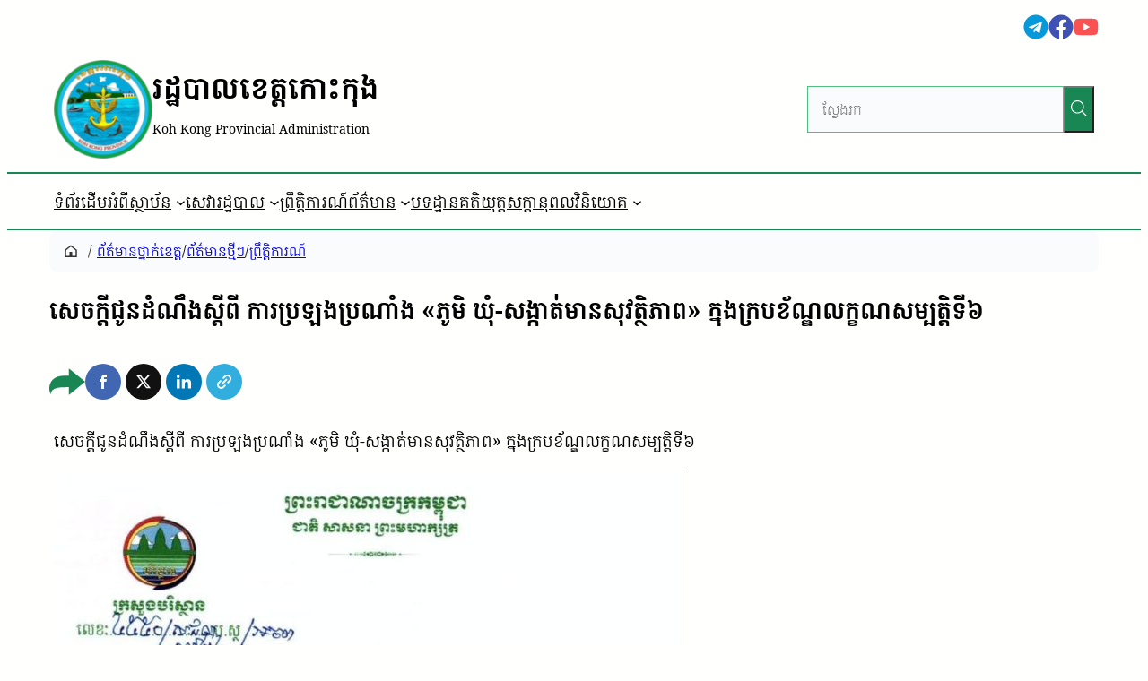

--- FILE ---
content_type: text/html; charset=UTF-8
request_url: https://kohkong.gov.kh/archives/508688
body_size: 264140
content:
<!DOCTYPE html>
<html lang="km">
<head>
	<meta charset="UTF-8" />
	<meta name="viewport" content="width=device-width, initial-scale=1" />
<meta name='robots' content='index, follow, max-image-preview:large, max-snippet:-1, max-video-preview:-1' />
	<style>img:is([sizes="auto" i], [sizes^="auto," i]) { contain-intrinsic-size: 3000px 1500px }</style>
	
	<!-- This site is optimized with the Yoast SEO Premium plugin v26.1 (Yoast SEO v26.7) - https://yoast.com/wordpress/plugins/seo/ -->
	<link rel="canonical" href="https://kohkong.gov.kh/archives/508688" />
	<meta property="og:locale" content="en_US" />
	<meta property="og:type" content="article" />
	<meta property="og:title" content="សេចក្តីជូនដំណឹងស្តីពី ការប្រឡងប្រណាំង «ភូមិ ឃុំ-សង្កាត់មានសុវត្ថិភាព» ក្នុងក្របខ័ណ្ឌលក្ខណសម្បត្តិទី៦" />
	<meta property="og:description" content="សេចក្តីជូនដំណឹងស្តីពី ការប្រឡងប្រណាំង «ភូមិ ឃុំ-សង្កាត់ [&hellip;]" />
	<meta property="og:url" content="https://kohkong.gov.kh/archives/508688" />
	<meta property="og:site_name" content="រដ្ឋបាលខេត្តកោះកុង" />
	<meta property="article:publisher" content="https://www.facebook.com/KohKongProvincialAdministraion" />
	<meta property="article:author" content="https://www.facebook.com/Kohkongprovincialdepartmentofenvironment/" />
	<meta property="article:published_time" content="2024-07-31T03:45:15+00:00" />
	<meta property="article:modified_time" content="2024-07-31T05:04:37+00:00" />
	<meta property="og:image" content="https://asset.cambodia.gov.kh/provincial/sites/12/2024/07/1000007924-1.jpg" />
	<meta property="og:image:width" content="877" />
	<meta property="og:image:height" content="1280" />
	<meta property="og:image:type" content="image/jpeg" />
	<meta name="author" content="មន្ទីរបរិស្ថាន" />
	<meta name="twitter:card" content="summary_large_image" />
	<meta name="twitter:label1" content="Written by" />
	<meta name="twitter:data1" content="មន្ទីរបរិស្ថាន" />
	<meta name="twitter:label2" content="Est. reading time" />
	<meta name="twitter:data2" content="2 នាទី" />
	<script type="application/ld+json" class="yoast-schema-graph">{"@context":"https://schema.org","@graph":[{"@type":"Article","@id":"https://kohkong.gov.kh/archives/508688#article","isPartOf":{"@id":"https://kohkong.gov.kh/archives/508688"},"author":{"name":"មន្ទីរបរិស្ថាន","@id":"https://kohkong.gov.kh/#/schema/person/6ab79eea50a716a106eaf7acf424437c"},"headline":"សេចក្តីជូនដំណឹងស្តីពី ការប្រឡងប្រណាំង «ភូមិ ឃុំ-សង្កាត់មានសុវត្ថិភាព» ក្នុងក្របខ័ណ្ឌលក្ខណសម្បត្តិទី៦","datePublished":"2024-07-31T03:45:15+00:00","dateModified":"2024-07-31T05:04:37+00:00","mainEntityOfPage":{"@id":"https://kohkong.gov.kh/archives/508688"},"wordCount":2,"commentCount":0,"publisher":{"@id":"https://kohkong.gov.kh/#organization"},"image":{"@id":"https://kohkong.gov.kh/archives/508688#primaryimage"},"thumbnailUrl":"https://asset.cambodia.gov.kh/provincial/sites/12/2024/07/1000007924-1.jpg","articleSection":["ព័ត៌មានថ្នាក់ខេត្ត","ព័ត៌មានថ្មីៗ","ព្រឹត្តិការណ៍"],"inLanguage":"km","potentialAction":[{"@type":"CommentAction","name":"Comment","target":["https://kohkong.gov.kh/archives/508688#respond"]}]},{"@type":"WebPage","@id":"https://kohkong.gov.kh/archives/508688","url":"https://kohkong.gov.kh/archives/508688","name":"សេចក្តីជូនដំណឹងស្តីពី ការប្រឡងប្រណាំង «ភូមិ ឃុំ-សង្កាត់មានសុវត្ថិភាព» ក្នុងក្របខ័ណ្ឌលក្ខណសម្បត្តិទី៦ &#8212; រដ្ឋបាលខេត្តកោះកុង","isPartOf":{"@id":"https://kohkong.gov.kh/#website"},"primaryImageOfPage":{"@id":"https://kohkong.gov.kh/archives/508688#primaryimage"},"image":{"@id":"https://kohkong.gov.kh/archives/508688#primaryimage"},"thumbnailUrl":"https://asset.cambodia.gov.kh/provincial/sites/12/2024/07/1000007924-1.jpg","datePublished":"2024-07-31T03:45:15+00:00","dateModified":"2024-07-31T05:04:37+00:00","breadcrumb":{"@id":"https://kohkong.gov.kh/archives/508688#breadcrumb"},"inLanguage":"km","potentialAction":[{"@type":"ReadAction","target":["https://kohkong.gov.kh/archives/508688"]}]},{"@type":"ImageObject","inLanguage":"km","@id":"https://kohkong.gov.kh/archives/508688#primaryimage","url":"https://asset.cambodia.gov.kh/provincial/sites/12/2024/07/1000007924-1.jpg","contentUrl":"https://asset.cambodia.gov.kh/provincial/sites/12/2024/07/1000007924-1.jpg","width":877,"height":1280},{"@type":"BreadcrumbList","@id":"https://kohkong.gov.kh/archives/508688#breadcrumb","itemListElement":[{"@type":"ListItem","position":1,"name":"Home","item":"https://kohkong.gov.kh/"},{"@type":"ListItem","position":2,"name":"សេចក្តីជូនដំណឹងស្តីពី ការប្រឡងប្រណាំង «ភូមិ ឃុំ-សង្កាត់មានសុវត្ថិភាព» ក្នុងក្របខ័ណ្ឌលក្ខណសម្បត្តិទី៦"}]},{"@type":"WebSite","@id":"https://kohkong.gov.kh/#website","url":"https://kohkong.gov.kh/","name":"រដ្ឋបាលខេត្តកោះកុង","description":"Koh Kong Provincial Administration","publisher":{"@id":"https://kohkong.gov.kh/#organization"},"alternateName":"ខេត្តកោះកុង","potentialAction":[{"@type":"SearchAction","target":{"@type":"EntryPoint","urlTemplate":"https://kohkong.gov.kh/?s={search_term_string}"},"query-input":{"@type":"PropertyValueSpecification","valueRequired":true,"valueName":"search_term_string"}}],"inLanguage":"km"},{"@type":"Organization","@id":"https://kohkong.gov.kh/#organization","name":"Koh Kong Administration","alternateName":"Koh Kong Province","url":"https://kohkong.gov.kh/","logo":{"@type":"ImageObject","inLanguage":"km","@id":"https://kohkong.gov.kh/#/schema/logo/image/","url":"https://asset.cambodia.gov.kh/provincial/sites/12/2019/07/cropped-kohkong-logo.png","contentUrl":"https://asset.cambodia.gov.kh/provincial/sites/12/2019/07/cropped-kohkong-logo.png","width":220,"height":220,"caption":"Koh Kong Administration"},"image":{"@id":"https://kohkong.gov.kh/#/schema/logo/image/"},"sameAs":["https://www.facebook.com/KohKongProvincialAdministraion"],"description":"Kingdom of Cambodia, Kong Kong Province ព្រះរាជាណាចក្រកម្ពុជា រដ្ឋបាលខេត្តកោះកុង","email":"info@kohkong.gov.kh"},{"@type":"Person","@id":"https://kohkong.gov.kh/#/schema/person/6ab79eea50a716a106eaf7acf424437c","name":"មន្ទីរបរិស្ថាន","image":{"@type":"ImageObject","inLanguage":"km","@id":"https://kohkong.gov.kh/#/schema/person/image/","url":"https://secure.gravatar.com/avatar/599e50f14b6b08b463a59d1885e9116951b97f0d5d63709a2df0f9126ba3ed4a?s=96&d=mm&r=g","contentUrl":"https://secure.gravatar.com/avatar/599e50f14b6b08b463a59d1885e9116951b97f0d5d63709a2df0f9126ba3ed4a?s=96&d=mm&r=g","caption":"មន្ទីរបរិស្ថាន"},"sameAs":["https://www.facebook.com/Kohkongprovincialdepartmentofenvironment/"],"url":"https://kohkong.gov.kh/archives/author/depe"}]}</script>
	<!-- / Yoast SEO Premium plugin. -->


<title>សេចក្តីជូនដំណឹងស្តីពី ការប្រឡងប្រណាំង «ភូមិ ឃុំ-សង្កាត់មានសុវត្ថិភាព» ក្នុងក្របខ័ណ្ឌលក្ខណសម្បត្តិទី៦ &#8212; រដ្ឋបាលខេត្តកោះកុង</title>
<link rel='dns-prefetch' href='//kohkong.gov.kh' />
<style id='wp-block-group-inline-css'>
.wp-block-group{box-sizing:border-box}:where(.wp-block-group.wp-block-group-is-layout-constrained){position:relative}
.wp-block-group.is-style-no-margin{margin:0 !important}
</style>
<style id='wp-block-group-theme-inline-css'>
:where(.wp-block-group.has-background){padding:1.25em 2.375em}
</style>
<style id='wp-block-navigation-link-inline-css'>
.wp-block-navigation .wp-block-navigation-item__label{overflow-wrap:break-word}.wp-block-navigation .wp-block-navigation-item__description{display:none}.link-ui-tools{border-top:1px solid #f0f0f0;padding:8px}.link-ui-block-inserter{padding-top:8px}.link-ui-block-inserter__back{margin-left:8px;text-transform:uppercase}
.wp-block-navigation-item.is-style-accentbutton a{background-color:var(--wp--preset--color--button)!important;color:var(--wp--preset--color--textonbutton)!important;padding:5px 15px !important; line-height: 1.8 }
.wp-block-navigation-item.is-style-primarybtn a{background-color:var(--wp--preset--color--primary)!important;color:var(--wp--preset--color--textonprimary)!important;padding:5px 15px !important; line-height: 1.8 }
.wp-block-navigation-item.is-style-secondarybtn a{background-color:var(--wp--preset--color--secondary)!important;color:var(--wp--preset--color--textonprimary)!important;padding:5px 15px !important; line-height: 1.8 }
.wp-block-navigation-item.is-style-cubeprimarybtn a{background-color:var(--wp--preset--color--primary)!important;color:var(--wp--preset--color--textonprimary)!important;padding:5px 15px !important; line-height: 1.8;border:none !important;box-shadow: 0px 2px 4px rgb(45 35 66 / 20%), 0px 7px 13px -3px rgb(45 35 66 / 30%), inset 0px -3px 0px rgb(58 65 111 / 50%);text-shadow: 0 1px 0 rgb(0 0 0 / 40%); border-radius:5px}.wp-block-navigation-item.is-style-cubeprimarybtn a:after{display:none}.wp-block-navigation-item.is-style-cubeprimarybtn a:active{transform: translateY(2px);box-shadow: 0px 2px 2px rgb(45 35 66 / 15%)}.wp-block-navigation-item.is-style-cubeprimarybtn a:hover{transform: translateY(-2px);}.wp-block-navigation-item.gs-cubebtndark a:hover{transform: translateY(-2px);}
</style>
<link rel='stylesheet' id='wp-block-navigation-css' href='https://kohkong.gov.kh/wp-includes/blocks/navigation/style.min.css?ver=6.8.3' media='all' />
<style id='greenshift_core_navigation-inline-css'>
.wp-block-navigation__responsive-container.is-menu-open{padding:var(--wp--custom--spacing--outer)}.wp-block-navigation__responsive-container.is-menu-open .wp-block-navigation__responsive-container-content .wp-block-navigation__submenu-icon{position: absolute;right: 0;top: 2px;display: block !important;padding: 8px;box-sizing: content-box;background: #00000005;border-radius: 3px;margin: 0;}.wp-block-navigation__responsive-container.is-menu-open .wp-block-navigation-item__content.wp-block-navigation-item__content{color:#111}.wp-block-navigation__responsive-container.is-menu-open .wp-block-navigation-submenu .wp-block-navigation__submenu-icon svg{stroke: #111}.rtl .wp-block-navigation__responsive-container.is-menu-open .wp-block-navigation__responsive-container-content .wp-block-navigation__submenu-icon{right:auto; left:0}.wp-block-navigation__responsive-container.is-menu-open .wp-block-navigation__responsive-container-content .wp-block-navigation__container {gap: 24px !important}.wp-block-navigation__responsive-container.is-menu-open .wp-block-navigation__responsive-container-content .wp-block-navigation-item__content{padding-right:30px}.rtl .wp-block-navigation__responsive-container.is-menu-open .wp-block-navigation__responsive-container-content .wp-block-navigation-item__content {padding-left: 30px;padding-right:0;}.wp-block-navigation__responsive-container.is-menu-open .wp-block-navigation-item:not(.loaded) > .wp-block-navigation__submenu-container{display:none;width:100%}.wp-block-navigation__responsive-container.is-menu-open .wp-block-navigation__responsive-container-content .wp-block-navigation-item{width:100%}.wp-block-navigation__submenu-icon[aria-expanded="true"] + .wp-block-navigation__submenu-container{display:flex !important}.wp-block-navigation__submenu-icon[aria-expanded="true"]{transform:rotate(180deg);}.wp-block-navigation:not(.has-background) .wp-block-navigation__submenu-container{border:1px solid transparent}.wp-block-navigation .has-child>.wp-block-navigation__submenu-container{transition:opacity .25s ease,transform .5s var(--greenshift-transition);transform:translateY(15px)}.wp-block-navigation__container>.wp-block-navigation-item>a{position:relative;padding: 10px 0;}.wp-block-navigation__container>.wp-block-navigation-item:not(.has-child)>a:after{position:absolute;bottom:-5px;left:0;content:"";height:2px;width:0;transition:width .5s;background-color:currentColor}.wp-block-navigation__container>.wp-block-navigation-item:not(.has-child)>a:hover:after, .wp-block-navigation__container>.wp-block-navigation-item.current-menu-item:not(.has-child)>a:after{width:100%}.wp-block-navigation-item__content, .wp-block-navigation-item__label{gap:10px; align-items: center;display: flex !important;}.wp-block-navigation :where(.wp-block-navigation__submenu-container)>.wp-block-navigation-item:last-child>.wp-block-navigation-item__content{margin-bottom:.5em}.wp-block-navigation .has-child :where(.wp-block-navigation__submenu-container)>.wp-block-navigation-item>.wp-block-navigation-item__content:hover{transform:translateX(5px)}@media (min-width:600px){.wp-block-navigation .has-child:hover>.wp-block-navigation__submenu-container, .wp-block-navigation .has-child .wp-block-navigation__submenu-icon[aria-expanded=true]+.wp-block-navigation__submenu-container{box-shadow:0 20px 40px -5px rgb(9 30 66 / 18%);transform:translateY(0)}}@media (max-width:599px){.wp-block-navigation__responsive-container .wp-block-navigation__responsive-container-content .wp-block-navigation__container{font-size:20px;width:100%}.wp-block-navigation__responsive-container.is-menu-open .wp-block-navigation__responsive-container-content .has-child .wp-block-navigation__submenu-container{font-size:.9em;gap:15px;padding:0 20px 24px 20px;position:relative}}@media (min-width:782px){.wp-block-navigation .has-child :where(.wp-block-navigation__submenu-container) .wp-block-navigation__submenu-icon{margin-right:.7em}}.wp-block-navigation__responsive-container-close{transition:transform .3s ease-in-out;opacity:.8}.wp-block-navigation__responsive-container-close:focus,.wp-block-navigation__responsive-container-close:hover{transform:rotate(90deg);opacity:1}.wp-block-navigation ul.has-background{padding:0}.wp-block-navigation__responsive-dialog{margin-top:0 !important}.wp-block-navigation-item__content > s, .wp-block-navigation-item__label > s {border-radius: 100px;padding: 2px 8px;text-decoration: none;line-height: 20px;font-size: var(--wp--preset--font-size--xsmall);background-color: var(--wp--preset--color--primary);color: var(--wp--preset--color--textonprimary)}.wp-block-navigation__responsive-container.is-menu-open .gs-mobile-top-template, .wp-block-navigation__responsive-container.is-menu-open .gs-mobile-bottom-template{display:block !important}@media (min-width: 600px){.wp-block-navigation{z-index:99}.wp-block-navigation__responsive-container:not(.hidden-by-default):not(.is-menu-open){display:none}.wp-block-navigation__responsive-container-open:not(.always-shown){display:flex}}@media (min-width: 768px){.wp-block-navigation__responsive-container:not(.hidden-by-default):not(.is-menu-open){display:block}.wp-block-navigation__responsive-container-open:not(.always-shown){display:none}}
</style>
<style id='wp-block-template-part-theme-inline-css'>
:root :where(.wp-block-template-part.has-background){margin-bottom:0;margin-top:0;padding:1.25em 2.375em}
</style>
<link rel='stylesheet' id='gssnack-css' href='https://kohkong.gov.kh/wp-content/plugins/greenshift-animation-and-page-builder-blocks/libs/social-share/snack.css?ver=1.1' media='all' />
<style id='wp-block-paragraph-inline-css'>
.is-small-text{font-size:.875em}.is-regular-text{font-size:1em}.is-large-text{font-size:2.25em}.is-larger-text{font-size:3em}.has-drop-cap:not(:focus):first-letter{float:left;font-size:8.4em;font-style:normal;font-weight:100;line-height:.68;margin:.05em .1em 0 0;text-transform:uppercase}body.rtl .has-drop-cap:not(:focus):first-letter{float:none;margin-left:.1em}p.has-drop-cap.has-background{overflow:hidden}:root :where(p.has-background){padding:1.25em 2.375em}:where(p.has-text-color:not(.has-link-color)) a{color:inherit}p.has-text-align-left[style*="writing-mode:vertical-lr"],p.has-text-align-right[style*="writing-mode:vertical-rl"]{rotate:180deg}
body .is-style-gradientmask{-webkit-background-clip: text !important;-webkit-text-fill-color: transparent !important;}
</style>
<style id='wp-block-image-inline-css'>
.wp-block-image>a,.wp-block-image>figure>a{display:inline-block}.wp-block-image img{box-sizing:border-box;height:auto;max-width:100%;vertical-align:bottom}@media not (prefers-reduced-motion){.wp-block-image img.hide{visibility:hidden}.wp-block-image img.show{animation:show-content-image .4s}}.wp-block-image[style*=border-radius] img,.wp-block-image[style*=border-radius]>a{border-radius:inherit}.wp-block-image.has-custom-border img{box-sizing:border-box}.wp-block-image.aligncenter{text-align:center}.wp-block-image.alignfull>a,.wp-block-image.alignwide>a{width:100%}.wp-block-image.alignfull img,.wp-block-image.alignwide img{height:auto;width:100%}.wp-block-image .aligncenter,.wp-block-image .alignleft,.wp-block-image .alignright,.wp-block-image.aligncenter,.wp-block-image.alignleft,.wp-block-image.alignright{display:table}.wp-block-image .aligncenter>figcaption,.wp-block-image .alignleft>figcaption,.wp-block-image .alignright>figcaption,.wp-block-image.aligncenter>figcaption,.wp-block-image.alignleft>figcaption,.wp-block-image.alignright>figcaption{caption-side:bottom;display:table-caption}.wp-block-image .alignleft{float:left;margin:.5em 1em .5em 0}.wp-block-image .alignright{float:right;margin:.5em 0 .5em 1em}.wp-block-image .aligncenter{margin-left:auto;margin-right:auto}.wp-block-image :where(figcaption){margin-bottom:1em;margin-top:.5em}.wp-block-image.is-style-circle-mask img{border-radius:9999px}@supports ((-webkit-mask-image:none) or (mask-image:none)) or (-webkit-mask-image:none){.wp-block-image.is-style-circle-mask img{border-radius:0;-webkit-mask-image:url('data:image/svg+xml;utf8,<svg viewBox="0 0 100 100" xmlns="http://www.w3.org/2000/svg"><circle cx="50" cy="50" r="50"/></svg>');mask-image:url('data:image/svg+xml;utf8,<svg viewBox="0 0 100 100" xmlns="http://www.w3.org/2000/svg"><circle cx="50" cy="50" r="50"/></svg>');mask-mode:alpha;-webkit-mask-position:center;mask-position:center;-webkit-mask-repeat:no-repeat;mask-repeat:no-repeat;-webkit-mask-size:contain;mask-size:contain}}:root :where(.wp-block-image.is-style-rounded img,.wp-block-image .is-style-rounded img){border-radius:9999px}.wp-block-image figure{margin:0}.wp-lightbox-container{display:flex;flex-direction:column;position:relative}.wp-lightbox-container img{cursor:zoom-in}.wp-lightbox-container img:hover+button{opacity:1}.wp-lightbox-container button{align-items:center;-webkit-backdrop-filter:blur(16px) saturate(180%);backdrop-filter:blur(16px) saturate(180%);background-color:#5a5a5a40;border:none;border-radius:4px;cursor:zoom-in;display:flex;height:20px;justify-content:center;opacity:0;padding:0;position:absolute;right:16px;text-align:center;top:16px;width:20px;z-index:100}@media not (prefers-reduced-motion){.wp-lightbox-container button{transition:opacity .2s ease}}.wp-lightbox-container button:focus-visible{outline:3px auto #5a5a5a40;outline:3px auto -webkit-focus-ring-color;outline-offset:3px}.wp-lightbox-container button:hover{cursor:pointer;opacity:1}.wp-lightbox-container button:focus{opacity:1}.wp-lightbox-container button:focus,.wp-lightbox-container button:hover,.wp-lightbox-container button:not(:hover):not(:active):not(.has-background){background-color:#5a5a5a40;border:none}.wp-lightbox-overlay{box-sizing:border-box;cursor:zoom-out;height:100vh;left:0;overflow:hidden;position:fixed;top:0;visibility:hidden;width:100%;z-index:100000}.wp-lightbox-overlay .close-button{align-items:center;cursor:pointer;display:flex;justify-content:center;min-height:40px;min-width:40px;padding:0;position:absolute;right:calc(env(safe-area-inset-right) + 16px);top:calc(env(safe-area-inset-top) + 16px);z-index:5000000}.wp-lightbox-overlay .close-button:focus,.wp-lightbox-overlay .close-button:hover,.wp-lightbox-overlay .close-button:not(:hover):not(:active):not(.has-background){background:none;border:none}.wp-lightbox-overlay .lightbox-image-container{height:var(--wp--lightbox-container-height);left:50%;overflow:hidden;position:absolute;top:50%;transform:translate(-50%,-50%);transform-origin:top left;width:var(--wp--lightbox-container-width);z-index:9999999999}.wp-lightbox-overlay .wp-block-image{align-items:center;box-sizing:border-box;display:flex;height:100%;justify-content:center;margin:0;position:relative;transform-origin:0 0;width:100%;z-index:3000000}.wp-lightbox-overlay .wp-block-image img{height:var(--wp--lightbox-image-height);min-height:var(--wp--lightbox-image-height);min-width:var(--wp--lightbox-image-width);width:var(--wp--lightbox-image-width)}.wp-lightbox-overlay .wp-block-image figcaption{display:none}.wp-lightbox-overlay button{background:none;border:none}.wp-lightbox-overlay .scrim{background-color:#fff;height:100%;opacity:.9;position:absolute;width:100%;z-index:2000000}.wp-lightbox-overlay.active{visibility:visible}@media not (prefers-reduced-motion){.wp-lightbox-overlay.active{animation:turn-on-visibility .25s both}.wp-lightbox-overlay.active img{animation:turn-on-visibility .35s both}.wp-lightbox-overlay.show-closing-animation:not(.active){animation:turn-off-visibility .35s both}.wp-lightbox-overlay.show-closing-animation:not(.active) img{animation:turn-off-visibility .25s both}.wp-lightbox-overlay.zoom.active{animation:none;opacity:1;visibility:visible}.wp-lightbox-overlay.zoom.active .lightbox-image-container{animation:lightbox-zoom-in .4s}.wp-lightbox-overlay.zoom.active .lightbox-image-container img{animation:none}.wp-lightbox-overlay.zoom.active .scrim{animation:turn-on-visibility .4s forwards}.wp-lightbox-overlay.zoom.show-closing-animation:not(.active){animation:none}.wp-lightbox-overlay.zoom.show-closing-animation:not(.active) .lightbox-image-container{animation:lightbox-zoom-out .4s}.wp-lightbox-overlay.zoom.show-closing-animation:not(.active) .lightbox-image-container img{animation:none}.wp-lightbox-overlay.zoom.show-closing-animation:not(.active) .scrim{animation:turn-off-visibility .4s forwards}}@keyframes show-content-image{0%{visibility:hidden}99%{visibility:hidden}to{visibility:visible}}@keyframes turn-on-visibility{0%{opacity:0}to{opacity:1}}@keyframes turn-off-visibility{0%{opacity:1;visibility:visible}99%{opacity:0;visibility:visible}to{opacity:0;visibility:hidden}}@keyframes lightbox-zoom-in{0%{transform:translate(calc((-100vw + var(--wp--lightbox-scrollbar-width))/2 + var(--wp--lightbox-initial-left-position)),calc(-50vh + var(--wp--lightbox-initial-top-position))) scale(var(--wp--lightbox-scale))}to{transform:translate(-50%,-50%) scale(1)}}@keyframes lightbox-zoom-out{0%{transform:translate(-50%,-50%) scale(1);visibility:visible}99%{visibility:visible}to{transform:translate(calc((-100vw + var(--wp--lightbox-scrollbar-width))/2 + var(--wp--lightbox-initial-left-position)),calc(-50vh + var(--wp--lightbox-initial-top-position))) scale(var(--wp--lightbox-scale));visibility:hidden}}
.wp-block-image.is-style-no-margin{margin:0 !important}
</style>
<style id='wp-block-image-theme-inline-css'>
:root :where(.wp-block-image figcaption){color:#555;font-size:13px;text-align:center}.is-dark-theme :root :where(.wp-block-image figcaption){color:#ffffffa6}.wp-block-image{margin:0 0 1em}
</style>
<style id='wp-block-site-logo-inline-css'>
.wp-block-site-logo{box-sizing:border-box;line-height:0}.wp-block-site-logo a{display:inline-block;line-height:0}.wp-block-site-logo.is-default-size img{height:auto;width:120px}.wp-block-site-logo img{height:auto;max-width:100%}.wp-block-site-logo a,.wp-block-site-logo img{border-radius:inherit}.wp-block-site-logo.aligncenter{margin-left:auto;margin-right:auto;text-align:center}:root :where(.wp-block-site-logo.is-style-rounded){border-radius:9999px}
</style>
<style id='wp-block-library-inline-css'>
:root{--wp-admin-theme-color:#007cba;--wp-admin-theme-color--rgb:0,124,186;--wp-admin-theme-color-darker-10:#006ba1;--wp-admin-theme-color-darker-10--rgb:0,107,161;--wp-admin-theme-color-darker-20:#005a87;--wp-admin-theme-color-darker-20--rgb:0,90,135;--wp-admin-border-width-focus:2px;--wp-block-synced-color:#7a00df;--wp-block-synced-color--rgb:122,0,223;--wp-bound-block-color:var(--wp-block-synced-color)}@media (min-resolution:192dpi){:root{--wp-admin-border-width-focus:1.5px}}.wp-element-button{cursor:pointer}:root{--wp--preset--font-size--normal:16px;--wp--preset--font-size--huge:42px}:root .has-very-light-gray-background-color{background-color:#eee}:root .has-very-dark-gray-background-color{background-color:#313131}:root .has-very-light-gray-color{color:#eee}:root .has-very-dark-gray-color{color:#313131}:root .has-vivid-green-cyan-to-vivid-cyan-blue-gradient-background{background:linear-gradient(135deg,#00d084,#0693e3)}:root .has-purple-crush-gradient-background{background:linear-gradient(135deg,#34e2e4,#4721fb 50%,#ab1dfe)}:root .has-hazy-dawn-gradient-background{background:linear-gradient(135deg,#faaca8,#dad0ec)}:root .has-subdued-olive-gradient-background{background:linear-gradient(135deg,#fafae1,#67a671)}:root .has-atomic-cream-gradient-background{background:linear-gradient(135deg,#fdd79a,#004a59)}:root .has-nightshade-gradient-background{background:linear-gradient(135deg,#330968,#31cdcf)}:root .has-midnight-gradient-background{background:linear-gradient(135deg,#020381,#2874fc)}.has-regular-font-size{font-size:1em}.has-larger-font-size{font-size:2.625em}.has-normal-font-size{font-size:var(--wp--preset--font-size--normal)}.has-huge-font-size{font-size:var(--wp--preset--font-size--huge)}.has-text-align-center{text-align:center}.has-text-align-left{text-align:left}.has-text-align-right{text-align:right}#end-resizable-editor-section{display:none}.aligncenter{clear:both}.items-justified-left{justify-content:flex-start}.items-justified-center{justify-content:center}.items-justified-right{justify-content:flex-end}.items-justified-space-between{justify-content:space-between}.screen-reader-text{border:0;clip-path:inset(50%);height:1px;margin:-1px;overflow:hidden;padding:0;position:absolute;width:1px;word-wrap:normal!important}.screen-reader-text:focus{background-color:#ddd;clip-path:none;color:#444;display:block;font-size:1em;height:auto;left:5px;line-height:normal;padding:15px 23px 14px;text-decoration:none;top:5px;width:auto;z-index:100000}html :where(.has-border-color){border-style:solid}html :where([style*=border-top-color]){border-top-style:solid}html :where([style*=border-right-color]){border-right-style:solid}html :where([style*=border-bottom-color]){border-bottom-style:solid}html :where([style*=border-left-color]){border-left-style:solid}html :where([style*=border-width]){border-style:solid}html :where([style*=border-top-width]){border-top-style:solid}html :where([style*=border-right-width]){border-right-style:solid}html :where([style*=border-bottom-width]){border-bottom-style:solid}html :where([style*=border-left-width]){border-left-style:solid}html :where(img[class*=wp-image-]){height:auto;max-width:100%}:where(figure){margin:0 0 1em}html :where(.is-position-sticky){--wp-admin--admin-bar--position-offset:var(--wp-admin--admin-bar--height,0px)}@media screen and (max-width:600px){html :where(.is-position-sticky){--wp-admin--admin-bar--position-offset:0px}}
</style>
<link rel='stylesheet' id='wp-components-css' href='https://kohkong.gov.kh/wp-includes/css/dist/components/style.min.css?ver=6.8.3' media='all' />
<link rel='stylesheet' id='wp-preferences-css' href='https://kohkong.gov.kh/wp-includes/css/dist/preferences/style.min.css?ver=6.8.3' media='all' />
<link rel='stylesheet' id='wp-block-editor-css' href='https://kohkong.gov.kh/wp-includes/css/dist/block-editor/style.min.css?ver=6.8.3' media='all' />
<link rel='stylesheet' id='wp-reusable-blocks-css' href='https://kohkong.gov.kh/wp-includes/css/dist/reusable-blocks/style.min.css?ver=6.8.3' media='all' />
<link rel='stylesheet' id='wp-patterns-css' href='https://kohkong.gov.kh/wp-includes/css/dist/patterns/style.min.css?ver=6.8.3' media='all' />
<link rel='stylesheet' id='wp-editor-css' href='https://kohkong.gov.kh/wp-includes/css/dist/editor/style.min.css?ver=6.8.3' media='all' />
<link rel='stylesheet' id='digital-blocks-style-css' href='https://kohkong.gov.kh/wp-content/plugins/digital-blocks/dist/blocks.style.build.css?ver=1713500008' media='all' />
<style id='greenshift-global-css-inline-css'>
.pagination{display:flex !important;justify-content:center !important;margin:24px auto !important;font-family:inherit !important;} .pagination .nav-links{display:inline-flex !important;align-items:stretch !important;gap:0 !important;border:1px solid #cfd8dc !important;border-radius:8px !important;overflow:hidden !important;padding:0 !important;background:#fff !important;} .pagination .nav-links > .page-numbers,.pagination .nav-links > .prev,.pagination .nav-links > .next{all:unset; display:flex !important;align-items:center !important;justify-content:center !important;min-width:44px !important; height:44px !important;border-right:1px solid #e3ebef !important;font-size:16px !important;line-height:1 !important;color:#263238 !important;cursor:pointer !important;}.pagination .nav-links > .prev,.pagination .nav-links > .next{padding:0 8px !important;} .pagination .nav-links > :last-child{border-right:0 !important;} .pagination .nav-links > a:hover{background:rgba(0,0,0,0.04) !important;color:#263238 !important;text-decoration:none !important;} .pagination .nav-links > .page-numbers.current{background:var(--wp--preset--color--secondary) !important;color:#fff !important;font-weight:600 !important;cursor:default !important;} .pagination .nav-links > .page-numbers.dots{background:transparent !important;color:#607d8b !important;cursor:default !important;} .pagination .nav-links > .prev,.pagination .nav-links > .next{font-weight:500 !important;}.pagination .nav-links > .prev:hover,.pagination .nav-links > .next:hover{color:var(--wp--preset--color--secondary) !important;} .pagination .navigation .screen-reader-text{position:absolute !important;width:1px !important;height:1px !important;overflow:hidden !important;clip:rect(1px,1px,1px,1px) !important;} @media (max-width:480px){.pagination .nav-links > .page-numbers,.pagination .nav-links > .prev,.pagination .nav-links > .next{min-width:40px !important;height:40px !important;font-size:15px !important;}.pagination .nav-links > .prev,.pagination .nav-links > .next{padding:0 8px !important;}}@font-face{font-family:"Koh Santepheap";src:url(https://kohkong.gov.kh/wp-content/uploads/GreenShift/fonts/font_1/ttf/KohSantepheap-Regular.ttf) format("truetype");font-display:swap;}@font-face{font-family:"Koh Santepheap Bold";src:url(https://kohkong.gov.kh/wp-content/uploads/GreenShift/fonts/font_2/ttf/KohSantepheap-Bold.ttf) format("truetype");font-display:swap;}@font-face{font-family:"Koh Santepheap Black";src:url(https://kohkong.gov.kh/wp-content/uploads/GreenShift/fonts/font_3/ttf/KohSantepheap-Black.ttf) format("truetype");font-display:swap;}@font-face{font-family:"Koh Santepheap Light";src:url(https://kohkong.gov.kh/wp-content/uploads/GreenShift/fonts/font_4/ttf/KohSantepheap-Light.ttf) format("truetype");font-display:swap;}:root h1{font-family:"Koh Santepheap",sans-serif;}h1.wp-block-heading{font-family:"Koh Santepheap",sans-serif;}:root h2{font-family:"Koh Santepheap",sans-serif;}h2.wp-block-heading{font-family:"Koh Santepheap",sans-serif;}:root h3{font-family:"Koh Santepheap",sans-serif;}h3.wp-block-heading{font-family:"Koh Santepheap",sans-serif;}:root h4{font-family:"Koh Santepheap",sans-serif;}h4.wp-block-heading{font-family:"Koh Santepheap",sans-serif;}:root h5{font-family:"Koh Santepheap",sans-serif;}h5.wp-block-heading{font-family:"Koh Santepheap",sans-serif;}p{font-family:"Koh Santepheap",sans-serif;}body.gspb-bodyfront{font-family:"Koh Santepheap",sans-serif;}:root .wp-block-button .wp-block-button__link{font-family:"Koh Santepheap",sans-serif;}:root .wp-element-button{font-family:"Koh Santepheap",sans-serif;}
</style>
<style id='global-styles-inline-css'>
:root{--wp--preset--aspect-ratio--square: 1;--wp--preset--aspect-ratio--4-3: 4/3;--wp--preset--aspect-ratio--3-4: 3/4;--wp--preset--aspect-ratio--3-2: 3/2;--wp--preset--aspect-ratio--2-3: 2/3;--wp--preset--aspect-ratio--16-9: 16/9;--wp--preset--aspect-ratio--9-16: 9/16;--wp--preset--color--black: #000000;--wp--preset--color--cyan-bluish-gray: #abb8c3;--wp--preset--color--white: #ffffff;--wp--preset--color--pale-pink: #f78da7;--wp--preset--color--vivid-red: #cf2e2e;--wp--preset--color--luminous-vivid-orange: #ff6900;--wp--preset--color--luminous-vivid-amber: #fcb900;--wp--preset--color--light-green-cyan: #7bdcb5;--wp--preset--color--vivid-green-cyan: #00d084;--wp--preset--color--pale-cyan-blue: #8ed1fc;--wp--preset--color--vivid-cyan-blue: #0693e3;--wp--preset--color--vivid-purple: #9b51e0;--wp--preset--color--basecolor: #000001;--wp--preset--color--contrastcolor: #fffffe;--wp--preset--color--primary: #52be80;--wp--preset--color--secondary: #198754;--wp--preset--color--textonprimary: #fffffd;--wp--preset--color--button: #f79009;--wp--preset--color--textonbutton: #010101;--wp--preset--color--accent: #de1414;--wp--preset--color--lightbg: #cddceb21;--wp--preset--color--tagcolor: #b952fe26;--wp--preset--color--lightgrey: #A8B8CD;--wp--preset--color--lightborder: #cecece6b;--wp--preset--color--inputbg: #fafbfd;--wp--preset--color--inputtext: #444;--wp--preset--gradient--vivid-cyan-blue-to-vivid-purple: linear-gradient(135deg,rgba(6,147,227,1) 0%,rgb(155,81,224) 100%);--wp--preset--gradient--light-green-cyan-to-vivid-green-cyan: linear-gradient(135deg,rgb(122,220,180) 0%,rgb(0,208,130) 100%);--wp--preset--gradient--luminous-vivid-amber-to-luminous-vivid-orange: linear-gradient(135deg,rgba(252,185,0,1) 0%,rgba(255,105,0,1) 100%);--wp--preset--gradient--luminous-vivid-orange-to-vivid-red: linear-gradient(135deg,rgba(255,105,0,1) 0%,rgb(207,46,46) 100%);--wp--preset--gradient--very-light-gray-to-cyan-bluish-gray: linear-gradient(135deg,rgb(238,238,238) 0%,rgb(169,184,195) 100%);--wp--preset--gradient--cool-to-warm-spectrum: linear-gradient(135deg,rgb(74,234,220) 0%,rgb(151,120,209) 20%,rgb(207,42,186) 40%,rgb(238,44,130) 60%,rgb(251,105,98) 80%,rgb(254,248,76) 100%);--wp--preset--gradient--blush-light-purple: linear-gradient(135deg,rgb(255,206,236) 0%,rgb(152,150,240) 100%);--wp--preset--gradient--blush-bordeaux: linear-gradient(135deg,rgb(254,205,165) 0%,rgb(254,45,45) 50%,rgb(107,0,62) 100%);--wp--preset--gradient--luminous-dusk: linear-gradient(135deg,rgb(255,203,112) 0%,rgb(199,81,192) 50%,rgb(65,88,208) 100%);--wp--preset--gradient--pale-ocean: linear-gradient(135deg,rgb(255,245,203) 0%,rgb(182,227,212) 50%,rgb(51,167,181) 100%);--wp--preset--gradient--electric-grass: linear-gradient(135deg,rgb(202,248,128) 0%,rgb(113,206,126) 100%);--wp--preset--gradient--midnight: linear-gradient(135deg,rgb(2,3,129) 0%,rgb(40,116,252) 100%);--wp--preset--gradient--diagonal-primary-to-secondary: linear-gradient(to bottom right,var(--wp--preset--color--primary) 0%,var(--wp--preset--color--secondary) 100%);--wp--preset--gradient--creative-primary: linear-gradient(196deg, rgb(74, 234, 220) 0%, rgb(151, 120, 209) 20%, rgb(207, 42, 186) 40%, rgb(238, 44, 130) 60%, rgb(251, 105, 98) 80%, rgb(254, 248, 76) 100%);--wp--preset--gradient--creative-btn: linear-gradient(70deg, #FF8813 0%, #FF0000 40%, #EE0EBD 100%);--wp--preset--gradient--creative-two: linear-gradient(135deg,rgb(255,203,112) 0%,rgb(191 42 182) 50%,rgb(36 64 211) 100%);--wp--preset--gradient--creative-third: linear-gradient(135deg,rgb(254,205,165) 0%,rgb(254,45,45) 50%,rgb(185,0,108) 93%);--wp--preset--gradient--creative-four: linear-gradient(135deg,rgb(64,129,246) 0%,rgb(128,104,250) 18%,rgb(255,128,170) 38%,rgb(255,103,88) 56%,rgb(255,101,24) 65%,rgb(255,177,36) 76%);--wp--preset--gradient--creative-five: linear-gradient(45deg, #FA8BFF 0%, #2BD2FF 52%, #2BFF88 90%);--wp--preset--gradient--creative-six: linear-gradient(119deg, #84a1ff 0%, #3057ff 39%, #ff4242 100%);--wp--preset--gradient--creative-seven: linear-gradient(135deg,rgb(74,234,220) 0%,rgb(151,120,209) 20%,rgb(207,42,186) 40%,rgb(238,44,130) 60%,rgb(251,105,98) 80%,rgb(254,248,76) 100%);--wp--preset--gradient--rainbow: linear-gradient(90deg,#fe6459,#fedd40,#53e7ab,#52dbff,#6967e2,#fe58e3,#fe6459);--wp--preset--font-size--small: 1rem;--wp--preset--font-size--medium: 1.2rem;--wp--preset--font-size--large: clamp(1.4rem, 2.45vw, 1.75rem);--wp--preset--font-size--x-large: clamp(1.75rem, 3vw, 2.2rem);--wp--preset--font-size--xxs: 11px;--wp--preset--font-size--xsmall: 0.85rem;--wp--preset--font-size--subheading: 1.3rem;--wp--preset--font-size--big: 1.45rem;--wp--preset--font-size--max-huge: clamp(2.3rem, 4vw, 2.75rem);--wp--preset--font-size--max-gigantic: clamp(2.8rem, 6vw, 3.25rem);--wp--preset--font-size--max-60: clamp(42px, 5vw, 60px);--wp--preset--font-size--max-80: clamp(4rem, 8vw, 10rem);--wp--preset--font-family--primary: -apple-system,BlinkMacSystemFont,"Segoe UI",Roboto,Oxygen-Sans,Ubuntu,Cantarell,"Helvetica Neue",sans-serif;--wp--preset--font-family--source-serif-pro: "Source Serif Pro", serif;--wp--preset--font-family--monospace: monospace;--wp--preset--font-family--koh-santepheap: "Koh Santepheap", serif;--wp--preset--spacing--20: 0.44rem;--wp--preset--spacing--30: 0.67rem;--wp--preset--spacing--40: 1rem;--wp--preset--spacing--50: 1.5rem;--wp--preset--spacing--60: 2.25rem;--wp--preset--spacing--70: 3.38rem;--wp--preset--spacing--80: 5.06rem;--wp--preset--shadow--natural: 6px 6px 9px rgba(0, 0, 0, 0.2);--wp--preset--shadow--deep: 12px 12px 50px rgba(0, 0, 0, 0.4);--wp--preset--shadow--sharp: 6px 6px 0px rgba(0, 0, 0, 0.2);--wp--preset--shadow--outlined: 6px 6px 0px -3px rgba(255, 255, 255, 1), 6px 6px rgba(0, 0, 0, 1);--wp--preset--shadow--crisp: 6px 6px 0px rgba(0, 0, 0, 1);--wp--custom--color--black: #000;--wp--custom--color--light: #f9fafb;--wp--custom--color--white: #fff;--wp--custom--font-weight--black: 900;--wp--custom--font-weight--bold: bold;--wp--custom--font-weight--normal: normal;--wp--custom--line-height--large: 2;--wp--custom--line-height--medium: 1.7;--wp--custom--line-height--normal: 1.4;--wp--custom--line-height--one: 1;--wp--custom--line-height--small: 1.1;--wp--custom--line-height--x-large: 2.5;--wp--custom--spacing--blockbottom: 31px;--wp--custom--spacing--outer: min(5vw, 30px);}:root { --wp--style--global--content-size: 748px;--wp--style--global--wide-size: 1200px; }:where(body) { margin: 0; }.wp-site-blocks { padding-top: var(--wp--style--root--padding-top); padding-bottom: var(--wp--style--root--padding-bottom); }.has-global-padding { padding-right: var(--wp--style--root--padding-right); padding-left: var(--wp--style--root--padding-left); }.has-global-padding > .alignfull { margin-right: calc(var(--wp--style--root--padding-right) * -1); margin-left: calc(var(--wp--style--root--padding-left) * -1); }.has-global-padding :where(:not(.alignfull.is-layout-flow) > .has-global-padding:not(.wp-block-block, .alignfull)) { padding-right: 0; padding-left: 0; }.has-global-padding :where(:not(.alignfull.is-layout-flow) > .has-global-padding:not(.wp-block-block, .alignfull)) > .alignfull { margin-left: 0; margin-right: 0; }.wp-site-blocks > .alignleft { float: left; margin-right: 2em; }.wp-site-blocks > .alignright { float: right; margin-left: 2em; }.wp-site-blocks > .aligncenter { justify-content: center; margin-left: auto; margin-right: auto; }:where(.wp-site-blocks) > * { margin-block-start: 1.6rem; margin-block-end: 0; }:where(.wp-site-blocks) > :first-child { margin-block-start: 0; }:where(.wp-site-blocks) > :last-child { margin-block-end: 0; }:root { --wp--style--block-gap: 1.6rem; }:root :where(.is-layout-flow) > :first-child{margin-block-start: 0;}:root :where(.is-layout-flow) > :last-child{margin-block-end: 0;}:root :where(.is-layout-flow) > *{margin-block-start: 1.6rem;margin-block-end: 0;}:root :where(.is-layout-constrained) > :first-child{margin-block-start: 0;}:root :where(.is-layout-constrained) > :last-child{margin-block-end: 0;}:root :where(.is-layout-constrained) > *{margin-block-start: 1.6rem;margin-block-end: 0;}:root :where(.is-layout-flex){gap: 1.6rem;}:root :where(.is-layout-grid){gap: 1.6rem;}.is-layout-flow > .alignleft{float: left;margin-inline-start: 0;margin-inline-end: 2em;}.is-layout-flow > .alignright{float: right;margin-inline-start: 2em;margin-inline-end: 0;}.is-layout-flow > .aligncenter{margin-left: auto !important;margin-right: auto !important;}.is-layout-constrained > .alignleft{float: left;margin-inline-start: 0;margin-inline-end: 2em;}.is-layout-constrained > .alignright{float: right;margin-inline-start: 2em;margin-inline-end: 0;}.is-layout-constrained > .aligncenter{margin-left: auto !important;margin-right: auto !important;}.is-layout-constrained > :where(:not(.alignleft):not(.alignright):not(.alignfull)){max-width: var(--wp--style--global--content-size);margin-left: auto !important;margin-right: auto !important;}.is-layout-constrained > .alignwide{max-width: var(--wp--style--global--wide-size);}body .is-layout-flex{display: flex;}.is-layout-flex{flex-wrap: wrap;align-items: center;}.is-layout-flex > :is(*, div){margin: 0;}body .is-layout-grid{display: grid;}.is-layout-grid > :is(*, div){margin: 0;}body{background-color: var(--wp--preset--color--contrastcolor);color: var(--wp--preset--color--basecolor);font-family: var(--wp--preset--font-family--primary);font-size: var(--wp--preset--font-size--medium);font-weight: var(--wp--custom--font-weight--normal);line-height: var(--wp--custom--line-height--medium);--wp--style--root--padding-top: 0px;--wp--style--root--padding-right: 1.25rem;--wp--style--root--padding-bottom: 0px;--wp--style--root--padding-left: 1.25rem;}a:where(:not(.wp-element-button)){color: var(--wp--preset--color--basecolor);text-decoration: none;}:root :where(a:where(:not(.wp-element-button)):hover){text-decoration: none;}:root :where(a:where(:not(.wp-element-button)):focus){text-decoration: underline dashed;}:root :where(a:where(:not(.wp-element-button)):active){color: var(--wp--preset--color--basecolor);text-decoration: none;}h1{font-size: var(--wp--preset--font-size--x-large);line-height: 1.3;}h2{font-size: var(--wp--preset--font-size--large);line-height: 1.3;margin-top: 2.8rem;margin-bottom: var(--wp--custom--spacing--blockbottom);}h3{font-size: var(--wp--preset--font-size--big);line-height: 1.3;margin-top: 1.8rem;margin-bottom: var(--wp--custom--spacing--blockbottom);}h4{font-size: var(--wp--preset--font-size--medium);line-height: 1.2;}h5{font-size: var(--wp--preset--font-size--medium);line-height: 1.2;}h6{font-size: var(--wp--preset--font-size--small);line-height: 1.2;}:root :where(.wp-element-button, .wp-block-button__link){background: none;background-color: var(--wp--preset--color--primary);border-radius: 5px;border-width: 0;color: var(--wp--preset--color--textonprimary);font-family: inherit;font-size: inherit;line-height: inherit;padding-top: calc(0.5em + 2px);padding-right: calc(1.333em + 2px);padding-bottom: calc(0.5em + 2px);padding-left: calc(1.333em + 2px);text-decoration: none;}:root :where(.wp-element-button:hover, .wp-block-button__link:hover){background: none;background-color: var(--wp--preset--color--primary);color: var(--wp--preset--color--textonprimary);}.has-black-color{color: var(--wp--preset--color--black) !important;}.has-cyan-bluish-gray-color{color: var(--wp--preset--color--cyan-bluish-gray) !important;}.has-white-color{color: var(--wp--preset--color--white) !important;}.has-pale-pink-color{color: var(--wp--preset--color--pale-pink) !important;}.has-vivid-red-color{color: var(--wp--preset--color--vivid-red) !important;}.has-luminous-vivid-orange-color{color: var(--wp--preset--color--luminous-vivid-orange) !important;}.has-luminous-vivid-amber-color{color: var(--wp--preset--color--luminous-vivid-amber) !important;}.has-light-green-cyan-color{color: var(--wp--preset--color--light-green-cyan) !important;}.has-vivid-green-cyan-color{color: var(--wp--preset--color--vivid-green-cyan) !important;}.has-pale-cyan-blue-color{color: var(--wp--preset--color--pale-cyan-blue) !important;}.has-vivid-cyan-blue-color{color: var(--wp--preset--color--vivid-cyan-blue) !important;}.has-vivid-purple-color{color: var(--wp--preset--color--vivid-purple) !important;}.has-basecolor-color{color: var(--wp--preset--color--basecolor) !important;}.has-contrastcolor-color{color: var(--wp--preset--color--contrastcolor) !important;}.has-primary-color{color: var(--wp--preset--color--primary) !important;}.has-secondary-color{color: var(--wp--preset--color--secondary) !important;}.has-textonprimary-color{color: var(--wp--preset--color--textonprimary) !important;}.has-button-color{color: var(--wp--preset--color--button) !important;}.has-textonbutton-color{color: var(--wp--preset--color--textonbutton) !important;}.has-accent-color{color: var(--wp--preset--color--accent) !important;}.has-lightbg-color{color: var(--wp--preset--color--lightbg) !important;}.has-tagcolor-color{color: var(--wp--preset--color--tagcolor) !important;}.has-lightgrey-color{color: var(--wp--preset--color--lightgrey) !important;}.has-lightborder-color{color: var(--wp--preset--color--lightborder) !important;}.has-inputbg-color{color: var(--wp--preset--color--inputbg) !important;}.has-inputtext-color{color: var(--wp--preset--color--inputtext) !important;}.has-black-background-color{background-color: var(--wp--preset--color--black) !important;}.has-cyan-bluish-gray-background-color{background-color: var(--wp--preset--color--cyan-bluish-gray) !important;}.has-white-background-color{background-color: var(--wp--preset--color--white) !important;}.has-pale-pink-background-color{background-color: var(--wp--preset--color--pale-pink) !important;}.has-vivid-red-background-color{background-color: var(--wp--preset--color--vivid-red) !important;}.has-luminous-vivid-orange-background-color{background-color: var(--wp--preset--color--luminous-vivid-orange) !important;}.has-luminous-vivid-amber-background-color{background-color: var(--wp--preset--color--luminous-vivid-amber) !important;}.has-light-green-cyan-background-color{background-color: var(--wp--preset--color--light-green-cyan) !important;}.has-vivid-green-cyan-background-color{background-color: var(--wp--preset--color--vivid-green-cyan) !important;}.has-pale-cyan-blue-background-color{background-color: var(--wp--preset--color--pale-cyan-blue) !important;}.has-vivid-cyan-blue-background-color{background-color: var(--wp--preset--color--vivid-cyan-blue) !important;}.has-vivid-purple-background-color{background-color: var(--wp--preset--color--vivid-purple) !important;}.has-basecolor-background-color{background-color: var(--wp--preset--color--basecolor) !important;}.has-contrastcolor-background-color{background-color: var(--wp--preset--color--contrastcolor) !important;}.has-primary-background-color{background-color: var(--wp--preset--color--primary) !important;}.has-secondary-background-color{background-color: var(--wp--preset--color--secondary) !important;}.has-textonprimary-background-color{background-color: var(--wp--preset--color--textonprimary) !important;}.has-button-background-color{background-color: var(--wp--preset--color--button) !important;}.has-textonbutton-background-color{background-color: var(--wp--preset--color--textonbutton) !important;}.has-accent-background-color{background-color: var(--wp--preset--color--accent) !important;}.has-lightbg-background-color{background-color: var(--wp--preset--color--lightbg) !important;}.has-tagcolor-background-color{background-color: var(--wp--preset--color--tagcolor) !important;}.has-lightgrey-background-color{background-color: var(--wp--preset--color--lightgrey) !important;}.has-lightborder-background-color{background-color: var(--wp--preset--color--lightborder) !important;}.has-inputbg-background-color{background-color: var(--wp--preset--color--inputbg) !important;}.has-inputtext-background-color{background-color: var(--wp--preset--color--inputtext) !important;}.has-black-border-color{border-color: var(--wp--preset--color--black) !important;}.has-cyan-bluish-gray-border-color{border-color: var(--wp--preset--color--cyan-bluish-gray) !important;}.has-white-border-color{border-color: var(--wp--preset--color--white) !important;}.has-pale-pink-border-color{border-color: var(--wp--preset--color--pale-pink) !important;}.has-vivid-red-border-color{border-color: var(--wp--preset--color--vivid-red) !important;}.has-luminous-vivid-orange-border-color{border-color: var(--wp--preset--color--luminous-vivid-orange) !important;}.has-luminous-vivid-amber-border-color{border-color: var(--wp--preset--color--luminous-vivid-amber) !important;}.has-light-green-cyan-border-color{border-color: var(--wp--preset--color--light-green-cyan) !important;}.has-vivid-green-cyan-border-color{border-color: var(--wp--preset--color--vivid-green-cyan) !important;}.has-pale-cyan-blue-border-color{border-color: var(--wp--preset--color--pale-cyan-blue) !important;}.has-vivid-cyan-blue-border-color{border-color: var(--wp--preset--color--vivid-cyan-blue) !important;}.has-vivid-purple-border-color{border-color: var(--wp--preset--color--vivid-purple) !important;}.has-basecolor-border-color{border-color: var(--wp--preset--color--basecolor) !important;}.has-contrastcolor-border-color{border-color: var(--wp--preset--color--contrastcolor) !important;}.has-primary-border-color{border-color: var(--wp--preset--color--primary) !important;}.has-secondary-border-color{border-color: var(--wp--preset--color--secondary) !important;}.has-textonprimary-border-color{border-color: var(--wp--preset--color--textonprimary) !important;}.has-button-border-color{border-color: var(--wp--preset--color--button) !important;}.has-textonbutton-border-color{border-color: var(--wp--preset--color--textonbutton) !important;}.has-accent-border-color{border-color: var(--wp--preset--color--accent) !important;}.has-lightbg-border-color{border-color: var(--wp--preset--color--lightbg) !important;}.has-tagcolor-border-color{border-color: var(--wp--preset--color--tagcolor) !important;}.has-lightgrey-border-color{border-color: var(--wp--preset--color--lightgrey) !important;}.has-lightborder-border-color{border-color: var(--wp--preset--color--lightborder) !important;}.has-inputbg-border-color{border-color: var(--wp--preset--color--inputbg) !important;}.has-inputtext-border-color{border-color: var(--wp--preset--color--inputtext) !important;}.has-vivid-cyan-blue-to-vivid-purple-gradient-background{background: var(--wp--preset--gradient--vivid-cyan-blue-to-vivid-purple) !important;}.has-light-green-cyan-to-vivid-green-cyan-gradient-background{background: var(--wp--preset--gradient--light-green-cyan-to-vivid-green-cyan) !important;}.has-luminous-vivid-amber-to-luminous-vivid-orange-gradient-background{background: var(--wp--preset--gradient--luminous-vivid-amber-to-luminous-vivid-orange) !important;}.has-luminous-vivid-orange-to-vivid-red-gradient-background{background: var(--wp--preset--gradient--luminous-vivid-orange-to-vivid-red) !important;}.has-very-light-gray-to-cyan-bluish-gray-gradient-background{background: var(--wp--preset--gradient--very-light-gray-to-cyan-bluish-gray) !important;}.has-cool-to-warm-spectrum-gradient-background{background: var(--wp--preset--gradient--cool-to-warm-spectrum) !important;}.has-blush-light-purple-gradient-background{background: var(--wp--preset--gradient--blush-light-purple) !important;}.has-blush-bordeaux-gradient-background{background: var(--wp--preset--gradient--blush-bordeaux) !important;}.has-luminous-dusk-gradient-background{background: var(--wp--preset--gradient--luminous-dusk) !important;}.has-pale-ocean-gradient-background{background: var(--wp--preset--gradient--pale-ocean) !important;}.has-electric-grass-gradient-background{background: var(--wp--preset--gradient--electric-grass) !important;}.has-midnight-gradient-background{background: var(--wp--preset--gradient--midnight) !important;}.has-diagonal-primary-to-secondary-gradient-background{background: var(--wp--preset--gradient--diagonal-primary-to-secondary) !important;}.has-creative-primary-gradient-background{background: var(--wp--preset--gradient--creative-primary) !important;}.has-creative-btn-gradient-background{background: var(--wp--preset--gradient--creative-btn) !important;}.has-creative-two-gradient-background{background: var(--wp--preset--gradient--creative-two) !important;}.has-creative-third-gradient-background{background: var(--wp--preset--gradient--creative-third) !important;}.has-creative-four-gradient-background{background: var(--wp--preset--gradient--creative-four) !important;}.has-creative-five-gradient-background{background: var(--wp--preset--gradient--creative-five) !important;}.has-creative-six-gradient-background{background: var(--wp--preset--gradient--creative-six) !important;}.has-creative-seven-gradient-background{background: var(--wp--preset--gradient--creative-seven) !important;}.has-rainbow-gradient-background{background: var(--wp--preset--gradient--rainbow) !important;}.has-small-font-size{font-size: var(--wp--preset--font-size--small) !important;}.has-medium-font-size{font-size: var(--wp--preset--font-size--medium) !important;}.has-large-font-size{font-size: var(--wp--preset--font-size--large) !important;}.has-x-large-font-size{font-size: var(--wp--preset--font-size--x-large) !important;}.has-xxs-font-size{font-size: var(--wp--preset--font-size--xxs) !important;}.has-xsmall-font-size{font-size: var(--wp--preset--font-size--xsmall) !important;}.has-subheading-font-size{font-size: var(--wp--preset--font-size--subheading) !important;}.has-big-font-size{font-size: var(--wp--preset--font-size--big) !important;}.has-max-huge-font-size{font-size: var(--wp--preset--font-size--max-huge) !important;}.has-max-gigantic-font-size{font-size: var(--wp--preset--font-size--max-gigantic) !important;}.has-max-60-font-size{font-size: var(--wp--preset--font-size--max-60) !important;}.has-max-80-font-size{font-size: var(--wp--preset--font-size--max-80) !important;}.has-primary-font-family{font-family: var(--wp--preset--font-family--primary) !important;}.has-source-serif-pro-font-family{font-family: var(--wp--preset--font-family--source-serif-pro) !important;}.has-monospace-font-family{font-family: var(--wp--preset--font-family--monospace) !important;}.has-koh-santepheap-font-family{font-family: var(--wp--preset--font-family--koh-santepheap) !important;}
:root :where(.wp-block-image){margin-top: var( --wp--style--block-gap );margin-bottom: var(--wp--custom--spacing--blockbottom);}
:root :where(.wp-block-navigation){font-size: var(--wp--preset--font-size--small);line-height: var(--wp--custom--line-height--normal);}
:root :where(.wp-block-navigation a:where(:not(.wp-element-button))){text-decoration: none;}
:root :where(.wp-block-template-part){margin-top: 0px;margin-bottom: 0px;}
</style>
<style id='core-block-supports-inline-css'>
.wp-container-core-group-is-layout-17124a9a{flex-wrap:nowrap;justify-content:flex-end;}.wp-container-core-navigation-is-layout-da267d74{gap:var(--wp--preset--spacing--30);}.wp-container-core-group-is-layout-80d80dcd > .alignfull{margin-right:calc(0px * -1);margin-left:calc(0px * -1);}.wp-container-core-group-is-layout-f8ce51fb{flex-wrap:nowrap;}
</style>
<style id='wp-block-template-skip-link-inline-css'>

		.skip-link.screen-reader-text {
			border: 0;
			clip-path: inset(50%);
			height: 1px;
			margin: -1px;
			overflow: hidden;
			padding: 0;
			position: absolute !important;
			width: 1px;
			word-wrap: normal !important;
		}

		.skip-link.screen-reader-text:focus {
			background-color: #eee;
			clip-path: none;
			color: #444;
			display: block;
			font-size: 1em;
			height: auto;
			left: 5px;
			line-height: normal;
			padding: 15px 23px 14px;
			text-decoration: none;
			top: 5px;
			width: auto;
			z-index: 100000;
		}
</style>
<style id='dominant-color-styles-inline-css'>
img[data-dominant-color]:not(.has-transparency) { background-color: var(--dominant-color); }
</style>
<link rel='stylesheet' id='greenshift-style-css' href='https://kohkong.gov.kh/wp-content/themes/greenshift/assets/style.min.css?ver=2.6.5' media='all' />
<link rel="https://api.w.org/" href="https://kohkong.gov.kh/wp-json/" /><link rel="alternate" title="JSON" type="application/json" href="https://kohkong.gov.kh/wp-json/wp/v2/posts/508688" /><link rel="EditURI" type="application/rsd+xml" title="RSD" href="https://kohkong.gov.kh/xmlrpc.php?rsd" />
<meta name="generator" content="WordPress 6.8.3" />
<link rel='shortlink' href='https://kohkong.gov.kh/?p=508688' />
<link rel="alternate" title="oEmbed (JSON)" type="application/json+oembed" href="https://kohkong.gov.kh/wp-json/oembed/1.0/embed?url=https%3A%2F%2Fkohkong.gov.kh%2Farchives%2F508688&#038;lang=km" />
<link rel="alternate" title="oEmbed (XML)" type="text/xml+oembed" href="https://kohkong.gov.kh/wp-json/oembed/1.0/embed?url=https%3A%2F%2Fkohkong.gov.kh%2Farchives%2F508688&#038;format=xml&#038;lang=km" />
<meta name="generator" content="auto-sizes 1.7.0">
<meta name="generator" content="dominant-color-images 1.2.0">
<meta name="generator" content="performance-lab 4.0.0; plugins: auto-sizes, dominant-color-images, embed-optimizer, image-prioritizer, performant-translations, nocache-bfcache, webp-uploads">
<meta name="generator" content="performant-translations 1.2.0">
<meta name="generator" content="webp-uploads 2.6.0">
<script type="importmap" id="wp-importmap">
{"imports":{"@wordpress\/interactivity":"https:\/\/kohkong.gov.kh\/wp-includes\/js\/dist\/script-modules\/interactivity\/index.min.js?ver=55aebb6e0a16726baffb"}}
</script>
<script type="module" src="https://kohkong.gov.kh/wp-includes/js/dist/script-modules/block-library/navigation/view.min.js?ver=61572d447d60c0aa5240" id="@wordpress/block-library/navigation/view-js-module"></script>
<link rel="modulepreload" href="https://kohkong.gov.kh/wp-includes/js/dist/script-modules/interactivity/index.min.js?ver=55aebb6e0a16726baffb" id="@wordpress/interactivity-js-modulepreload"><meta name="generator" content="optimization-detective 1.0.0-beta3">
<meta name="generator" content="embed-optimizer 1.0.0-beta2">
<meta name="generator" content="image-prioritizer 1.0.0-beta2">
<style class='wp-fonts-local'>
@font-face{font-family:"Koh Santepheap";font-style:normal;font-weight:100;font-display:fallback;src:url('https://kohkong.gov.kh/wp-content/uploads/fonts/gNMfW3p6SJbwyGj2rBZyeOrTjNuFHVmTtjNJUWU.woff2') format('woff2');}
@font-face{font-family:"Koh Santepheap";font-style:normal;font-weight:300;font-display:fallback;src:url('https://kohkong.gov.kh/wp-content/uploads/fonts/gNMeW3p6SJbwyGj2rBZyeOrTjNtNP3y8mD9ASHz5.woff2') format('woff2');}
@font-face{font-family:"Koh Santepheap";font-style:normal;font-weight:400;font-display:fallback;src:url('https://kohkong.gov.kh/wp-content/uploads/fonts/gNMdW3p6SJbwyGj2rBZyeOrTjOPkF1ixsyNJ.woff2') format('woff2');}
@font-face{font-family:"Koh Santepheap";font-style:normal;font-weight:700;font-display:fallback;src:url('https://kohkong.gov.kh/wp-content/uploads/fonts/gNMeW3p6SJbwyGj2rBZyeOrTjNtdOHy8mD9ASHz5.woff2') format('woff2');}
@font-face{font-family:"Koh Santepheap";font-style:normal;font-weight:900;font-display:fallback;src:url('https://kohkong.gov.kh/wp-content/uploads/fonts/gNMeW3p6SJbwyGj2rBZyeOrTjNtlOny8mD9ASHz5.woff2') format('woff2');}
@font-face{font-family:"Koh Santepheap";font-style:normal;font-weight:100;font-display:fallback;src:url('https://kohkong.gov.kh/wp-content/uploads/fonts/gNMfW3p6SJbwyGj2rBZyeOrTjNuFHVmTtjNJUWU-1.woff2') format('woff2');}
@font-face{font-family:"Koh Santepheap";font-style:normal;font-weight:300;font-display:fallback;src:url('https://kohkong.gov.kh/wp-content/uploads/fonts/gNMeW3p6SJbwyGj2rBZyeOrTjNtNP3y8mD9ASHz5-1.woff2') format('woff2');}
@font-face{font-family:"Koh Santepheap";font-style:normal;font-weight:400;font-display:fallback;src:url('https://kohkong.gov.kh/wp-content/uploads/fonts/gNMdW3p6SJbwyGj2rBZyeOrTjOPkF1ixsyNJ-1.woff2') format('woff2');}
@font-face{font-family:"Koh Santepheap";font-style:normal;font-weight:700;font-display:fallback;src:url('https://kohkong.gov.kh/wp-content/uploads/fonts/gNMeW3p6SJbwyGj2rBZyeOrTjNtdOHy8mD9ASHz5-1.woff2') format('woff2');}
@font-face{font-family:"Koh Santepheap";font-style:normal;font-weight:900;font-display:fallback;src:url('https://kohkong.gov.kh/wp-content/uploads/fonts/gNMeW3p6SJbwyGj2rBZyeOrTjNtlOny8mD9ASHz5-1.woff2') format('woff2');}
</style>
<link rel="icon" href="https://asset.cambodia.gov.kh/provincial/sites/12/2019/07/kohkong-fav.png" sizes="32x32" />
<link rel="icon" href="https://asset.cambodia.gov.kh/provincial/sites/12/2019/07/kohkong-fav.png" sizes="192x192" />
<link rel="apple-touch-icon" href="https://asset.cambodia.gov.kh/provincial/sites/12/2019/07/kohkong-fav.png" />
<meta name="msapplication-TileImage" content="https://asset.cambodia.gov.kh/provincial/sites/12/2019/07/kohkong-fav.png" />
</head>

<body class="wp-singular post-template-default single single-post postid-508688 single-format-standard wp-custom-logo wp-embed-responsive wp-theme-greenshift gspbody gspb-bodyfront greenshift-theme">

<div class="wp-site-blocks"><header class="site-header wp-block-template-part"><style>#gspb_row-id-gsbp-5c2cadf{justify-content:space-between;margin-top:0px;margin-bottom:0px;display:flex;flex-wrap:wrap;}#gspb_row-id-gsbp-5c2cadf > .gspb_row__content{display:flex;justify-content:space-between;margin:0 auto;width:100%;flex-wrap:wrap;}.gspb_row{position:relative;}div[id^=gspb_col-id]{box-sizing:border-box;position:relative;}div[id^=gspb_col-id]{padding:var(--gs-row-column-padding,15px min(3vw,20px));}body.gspb-bodyfront #gspb_row-id-gsbp-5c2cadf > .gspb_row__content{max-width:var(--wp--style--global--wide-size,1200px);}#gspb_row-id-gsbp-5c2cadf{margin-bottom:0px;}</style>
<div class="wp-block-greenshift-blocks-row gspb_row gspb_row-id-gsbp-5c2cadf" id="gspb_row-id-gsbp-5c2cadf"><div class="gspb_row__content"> <style>#gspb_col-id-gsbp-71bd03f.gspb_row__col--12{width:100%;}@media (max-width:575.98px){#gspb_col-id-gsbp-71bd03f.gspb_row__col--12{width:100%;}}@media (max-width:575.98px){body.gspb-bodyfront #gspb_col-id-gsbp-71bd03f.gspb_row__col--12{display:none !important;}}@media (min-width:576px) and (max-width:767.98px){body.gspb-bodyfront #gspb_col-id-gsbp-71bd03f.gspb_row__col--12{display:none !important;}}.gspb_row #gspb_col-id-gsbp-71bd03f.gspb_row__col--12{padding-top:8px;padding-right:15px;padding-bottom:8px;padding-left:0px;}#gspb_col-id-gsbp-71bd03f.gspb_row__col--12,#gspb_col-id-gsbp-71bd03f.gspb_row__col--12 .gsap-g-line{text-align:right!important;}</style>
<div class="wp-block-greenshift-blocks-row-column gspb_row__col--12 gspb_col-id-gsbp-71bd03f" id="gspb_col-id-gsbp-71bd03f">
<div class="wp-block-group is-content-justification-right is-nowrap is-layout-flex wp-container-core-group-is-layout-17124a9a wp-block-group-is-layout-flex"><style>#gspb_iconBox-id-gsbp-f6299b8 svg{width:72px;}#gspb_iconBox-id-gsbp-f6299b8 a{justify-content:center;display:flex;}#gspb_iconBox-id-gsbp-f6299b8 svg{height:28px!important;width:28px!important;min-width:28px!important;}#gspb_iconBox-id-gsbp-f6299b8 svg,#gspb_iconBox-id-gsbp-f6299b8 svg path{fill:#0598db !important;}#gspb_iconBox-id-gsbp-f6299b8 svg{margin:0px !important;}#gspb_iconBox-id-gsbp-f6299b8 svg:hover,#gspb_iconBox-id-gsbp-f6299b8 svg:hover path{fill:#0598db !important;}#gspb_iconBox-id-gsbp-f6299b8 .gspb_iconBox__wrapper{margin-bottom:0px;}</style>
<div class="wp-block-greenshift-blocks-iconbox gspb_iconBox gspb_iconBox-id-gsbp-f6299b8" id="gspb_iconBox-id-gsbp-f6299b8"><a class="gspb-containerlink" href="https://t.me/kohkongprovince" target="_blank" rel="noopener"><div class="gspb_iconBox__wrapper" style="display:inline-flex"><svg class="" style="display:inline-block;vertical-align:middle" width="72" height="72" viewBox="0 0 992 1024" xmlns="http://www.w3.org/2000/svg"><path style="fill:#565D66" d="M496 16c-274 0-496 222-496 496s222 496 496 496 496-222 496-496-222-496-496-496zM739.6 355.8l-81.4 383.6c-6 27.2-22.2 33.8-44.8 21l-124-91.4-59.8 57.6c-6.6 6.6-12.2 12.2-25 12.2l8.8-126.2 229.8-207.6c10-8.8-2.2-13.8-15.4-5l-284 178.8-122.4-38.2c-26.6-8.4-27.2-26.6 5.6-39.4l478.2-184.4c22.2-8 41.6 5.4 34.4 39z"></path></svg></div></a></div>


<style>#gspb_iconBox-id-gsbp-01baf55 svg{width:72px;}#gspb_iconBox-id-gsbp-01baf55 a{justify-content:center;display:flex;}#gspb_iconBox-id-gsbp-01baf55 svg{height:28px!important;width:28px!important;min-width:28px!important;}#gspb_iconBox-id-gsbp-01baf55 svg,#gspb_iconBox-id-gsbp-01baf55 svg path{fill:#3f51b5 !important;}#gspb_iconBox-id-gsbp-01baf55 svg{margin:0px !important;}#gspb_iconBox-id-gsbp-01baf55 svg:hover,#gspb_iconBox-id-gsbp-01baf55 svg:hover path{fill:#1128a8 !important;}#gspb_iconBox-id-gsbp-01baf55 .gspb_iconBox__wrapper{margin-bottom:0px;}</style>
<div class="wp-block-greenshift-blocks-iconbox gspb_iconBox gspb_iconBox-id-gsbp-01baf55" id="gspb_iconBox-id-gsbp-01baf55"><a class="gspb-containerlink" href="https://www.facebook.com/KohKongProvincialAdministraion/" target="_blank" rel="noopener"><div class="gspb_iconBox__wrapper" style="display:inline-flex"><svg class="" style="display:inline-block;vertical-align:middle" width="72" height="72" viewBox="0 0 1024 1024" xmlns="http://www.w3.org/2000/svg"><path style="fill:#565D66" d="M1008 512c0-274-222-496-496-496s-496 222-496 496c0 247.56 181.38 452.76 418.5 490v-346.62h-126v-143.38h126v-109.28c0-124.3 74-192.96 187.34-192.96 54.28 0 111.040 9.68 111.040 9.68v122h-62.56c-61.6 0-80.82 38.24-80.82 77.46v93.1h137.56l-22 143.38h-115.56v346.62c237.12-37.24 418.5-242.44 418.5-490z"></path></svg></div></a></div>


<style>#gspb_iconBox-id-gsbp-d190346 svg{width:72px;}#gspb_iconBox-id-gsbp-d190346 a{justify-content:center;display:flex;}#gspb_iconBox-id-gsbp-d190346 svg{height:28px!important;width:28px!important;min-width:28px!important;}#gspb_iconBox-id-gsbp-d190346 svg,#gspb_iconBox-id-gsbp-d190346 svg path{fill:#fa5252 !important;}#gspb_iconBox-id-gsbp-d190346 svg{margin:0px !important;}#gspb_iconBox-id-gsbp-d190346 svg:hover,#gspb_iconBox-id-gsbp-d190346 svg:hover path{fill:#bd0f0f !important;}#gspb_iconBox-id-gsbp-d190346 .gspb_iconBox__wrapper{margin-left:0px!important;}</style>
<div class="wp-block-greenshift-blocks-iconbox gspb_iconBox gspb_iconBox-id-gsbp-d190346" id="gspb_iconBox-id-gsbp-d190346"><a class="gspb-containerlink" href="https://www.youtube.com/channel/UC-nziEX4VCHDQaNDnGVZZyg" target="_blank" rel="noopener"><div class="gspb_iconBox__wrapper" style="display:inline-flex"><svg class="" style="display:inline-block;vertical-align:middle" width="72" height="72" viewBox="0 0 1152 1024" xmlns="http://www.w3.org/2000/svg"><path style="fill:#565D66" d="M1099.31 248.166c-12.562-47.3-49.574-84.552-96.568-97.194-85.18-22.972-426.742-22.972-426.742-22.972s-341.56 0-426.742 22.972c-46.994 12.644-84.006 49.894-96.568 97.194-22.824 85.734-22.824 264.61-22.824 264.61s0 178.876 22.824 264.61c12.562 47.3 49.574 83 96.568 95.642 85.182 22.972 426.742 22.972 426.742 22.972s341.56 0 426.742-22.972c46.994-12.642 84.006-48.342 96.568-95.642 22.824-85.734 22.824-264.61 22.824-264.61s0-178.876-22.824-264.61zM464.29 675.182v-324.812l285.478 162.41-285.478 162.402z"></path></svg></div></a></div>
</div>
</div>
 </div></div>


<style>#gspb_row-id-gsbp-b275975{justify-content:space-between;margin-top:0px;margin-bottom:0px;display:flex;flex-wrap:wrap;}#gspb_row-id-gsbp-b275975 > .gspb_row__content{display:flex;justify-content:space-between;margin:0 auto;width:100%;flex-wrap:wrap;}.gspb_row{position:relative;}div[id^=gspb_col-id]{box-sizing:border-box;position:relative;}div[id^=gspb_col-id]{padding:var(--gs-row-column-padding,15px min(3vw,20px));}#gspb_row-id-gsbp-b275975 > .gspb_row__content{align-items:center;justify-content:center;}body.gspb-bodyfront #gspb_row-id-gsbp-b275975 > .gspb_row__content{max-width:var(--wp--style--global--wide-size,1200px);}#gspb_row-id-gsbp-b275975{align-content:center;}</style>
<div class="wp-block-greenshift-blocks-row gspb_row gspb_row-id-gsbp-b275975" id="gspb_row-id-gsbp-b275975"><div class="gspb_row__content"> <style>#gspb_col-id-gsbp-cc1e9e5.gspb_row__col--6{width:50%;}@media (max-width:767.98px){#gspb_col-id-gsbp-cc1e9e5.gspb_row__col--6{width:100%;}}@media (max-width:575.98px){#gspb_col-id-gsbp-cc1e9e5.gspb_row__col--6{width:100%;}}@media (min-width:992px){body.gspb-bodyfront #gspb_col-id-gsbp-cc1e9e5.gspb_row__col--6{width:calc(70.00% - 0px - 0px)}}@media (min-width:576px) and (max-width:991.98px){body.gspb-bodyfront #gspb_col-id-gsbp-cc1e9e5.gspb_row__col--6{width:calc(65% - 0px - 0px)}}body #gspb_col-id-gsbp-cc1e9e5.gspb_row__col--6{display:flex;flex-direction:row;justify-content:flex-start;align-content:center;align-items:center;column-gap:16px;}@media (max-width:767.98px){body #gspb_col-id-gsbp-cc1e9e5.gspb_row__col--6{justify-content:space-between;}}@media (max-width:575.98px){body #gspb_col-id-gsbp-cc1e9e5.gspb_row__col--6{justify-content:flex-start;}}</style>
<div class="wp-block-greenshift-blocks-row-column gspb_row__col--6 gspb_row__col--sm-12 gspb_col-id-gsbp-cc1e9e5" id="gspb_col-id-gsbp-cc1e9e5"><style>#gspb_image-id-gsbp-e79308b img{object-fit:cover;}#gspb_image-id-gsbp-e79308b img{vertical-align:top;}#gspb_image-id-gsbp-e79308b img{display:inline-block;box-sizing:border-box;max-width:100%;height:auto;}#gspb_image-id-gsbp-e79308b img{width:110px;}@media (max-width:767.98px){#gspb_image-id-gsbp-e79308b img{width:95px;}}@media (max-width:575.98px){#gspb_image-id-gsbp-e79308b img{width:75px;}}#gspb_image-id-gsbp-e79308b img{aspect-ratio:1 / 1;}@media (max-width:991.98px){#gspb_image-id-gsbp-e79308b img{aspect-ratio:1 / 1;}}@media (max-width:767.98px){#gspb_image-id-gsbp-e79308b img{aspect-ratio:1 / 1;}}@media (max-width:575.98px){#gspb_image-id-gsbp-e79308b img{aspect-ratio:1 / 1;}}#gspb_image-id-gsbp-e79308b,#gspb_image-id-gsbp-e79308b img{height:auto;}@media (max-width:991.98px){#gspb_image-id-gsbp-e79308b,#gspb_image-id-gsbp-e79308b img{height:auto;}}@media (max-width:767.98px){#gspb_image-id-gsbp-e79308b,#gspb_image-id-gsbp-e79308b img{height:auto;}}@media (max-width:575.98px){#gspb_image-id-gsbp-e79308b,#gspb_image-id-gsbp-e79308b img{height:auto;}}body.gspb-bodyfront img.lazyload{opacity:0;visibility:hidden;}body.gspb-bodyfront img.lazyloading{opacity:1;transition:opacity 500ms ease-in;}body.gspb-bodyfront img.lazyloaded{opacity:1;transition:opacity 500ms ease-in;}</style>
<div class="wp-block-greenshift-blocks-image gspb_image gspb_image-id-gsbp-e79308b" id="gspb_image-id-gsbp-e79308b"><a href="https://kohkong.gov.kh/" ><img data-src="https://asset.cambodia.gov.kh/provincial/sites/12/2019/07/cropped-kohkong-logo-120x120.png" alt="" loading="lazy" class="lazyload" width="110" height="120"/></a></div>


<style>.gspb_container-id-gsbp-197b2a1{flex-direction:column;box-sizing:border-box;}#gspb_container-id-gsbp-197b2a1.gspb_container > p:last-of-type{margin-bottom:0}#gspb_container-id-gsbp-197b2a1.gspb_container{position:relative;}#gspb_container-id-gsbp-197b2a1.gspb_container .gspb-containerlink{position:absolute;top:0;left:0;right:0;bottom:0;z-index:1}</style>
<div class="wp-block-greenshift-blocks-container gspb_container gspb_container-gsbp-197b2a1" id="gspb_container-id-gsbp-197b2a1"><a class="gspb-containerlink" href="https://kohkong.gov.kh/archives/508688" rel="noopener"></a><style>#gspb_heading-id-gsbp-4a400e2{font-family:"Koh Santepheap",sans-serif;}#gspb_heading-id-gsbp-4a400e2{font-size:var(--wp--preset--font-size--x-large) !important;}#gspb_heading-id-gsbp-4a400e2{color:var(--wp--preset--color--basecolor,#000001);}#gspb_heading-id-gsbp-4a400e2{margin-top:0px;margin-bottom:1rem;}</style>
<h1 id="gspb_heading-id-gsbp-4a400e2" class="gspb_heading gspb_heading-id-gsbp-4a400e2 ">រដ្ឋបាលខេត្តកោះកុង</h1>


<style>#gspb_heading-id-gsbp-68b4c3e{font-family:"Koh Santepheap",sans-serif;}#gspb_heading-id-gsbp-68b4c3e{font-size:var(--wp--preset--font-size--xsmall) !important;}#gspb_heading-id-gsbp-68b4c3e{font-weight:normal!important;}#gspb_heading-id-gsbp-68b4c3e{color:var(--wp--preset--color--basecolor,#000001);}#gspb_heading-id-gsbp-68b4c3e{margin-top:1rem;margin-bottom:1rem;}@media (max-width:575.98px){#gspb_heading-id-gsbp-68b4c3e{margin-top:0.5rem;}}</style>
<h2 id="gspb_heading-id-gsbp-68b4c3e" class="gspb_heading gspb_heading-id-gsbp-68b4c3e ">Koh Kong Provincial Administration</h2>
</div>
</div>


<style>#gspb_col-id-gsbp-cc0682d.gspb_row__col--6{width:50%;}@media (max-width:767.98px){#gspb_col-id-gsbp-cc0682d.gspb_row__col--6{width:100%;}}@media (max-width:575.98px){#gspb_col-id-gsbp-cc0682d.gspb_row__col--6{width:100%;}}@media (min-width:992px){body.gspb-bodyfront #gspb_col-id-gsbp-cc0682d.gspb_row__col--6{width:calc(30% - 0px - 0px)}}@media (min-width:576px) and (max-width:991.98px){body.gspb-bodyfront #gspb_col-id-gsbp-cc0682d.gspb_row__col--6{width:calc(35% - 0px - 0px)}}@media (max-width:575.98px){body.gspb-bodyfront #gspb_col-id-gsbp-cc0682d.gspb_row__col--6{display:none !important;}}@media (min-width:576px) and (max-width:767.98px){body.gspb-bodyfront #gspb_col-id-gsbp-cc0682d.gspb_row__col--6{display:none !important;}}</style>
<div class="wp-block-greenshift-blocks-row-column gspb_row__col--6 gspb_row__col--sm-12 gspb_col-id-gsbp-cc0682d" id="gspb_col-id-gsbp-cc0682d"><style>.gspb-search-gsbp-ed9e819 .gspbsearch_btn svg{height:18px!important;width:18px!important;min-width:18px!important;}.gspb-search-gsbp-ed9e819 .gspbsearch_btn svg{margin:0px !important;}.gspb-search-gsbp-ed9e819 .gspbsearch_input{padding-left:1rem;}.gspb-search-gsbp-ed9e819 .gspbsearch_input{border-top-left-radius:0px;border-top-right-radius:0px;border-bottom-right-radius:0px;border-bottom-left-radius:0px;}.gspb-search-gsbp-ed9e819 .gspbsearch_input{border-style:solid;border-width:1px;border-color:var(--wp--preset--color--primary,#52be80);}.gspb-search-gsbp-ed9e819 .gspbsearch_input{font-family:Koh Santepheap Light,sans-serif;}.gspb-search-gsbp-ed9e819 .gspbsearch_btn{padding-top:var(--wp--preset--spacing--30);padding-bottom:var(--wp--preset--spacing--40);}.gspb-search-gsbp-ed9e819 .gspbsearch_btn{background-color:var(--wp--preset--color--secondary,#198754);}.gspb-search-gsbp-ed9e819 .gspbsearch_btn{border-top-left-radius:0px;border-top-right-radius:0px;border-bottom-right-radius:0px;border-bottom-left-radius:0px;}.gspb-search-gsbp-ed9e819 .gspbsearch_results_items{margin-top:15px;}.gspb-search-gsbp-ed9e819 .gspbsearch_results_items{background-color:#ffffff;}.gspb-search-gsbp-ed9e819 .gspbsearch_results_items{box-shadow:0 15px 30px 0 rgba(119,123,146,0.1);}.gspb-search-gsbp-ed9e819 .gspbsearch_results_items{position:absolute;z-index:9;top:100%;right:0px;left:0px;}.gspb-search-gsbp-ed9e819 .gspbsearch_btn,.gspb-search-gsbp-ed9e819 .gspbsearch_form{display:flex}.gspb-search-gsbp-ed9e819 .gspbsearch_btn{justify-content:center}.gspb-search-gsbp-ed9e819 .gspbsearch_input{flex-grow:1;outline:none}.gspb-search-gsbp-ed9e819 .gspbsearch_btn_label,.gspb-search-gsbp-ed9e819 .gspbsearch_btn_icon{align-self:center}.gspb-search-gsbp-ed9e819,.gspb-search-gsbp-ed9e819 > form{position:relative}.gspb-search-gsbp-ed9e819 .gspbsearch_results_inner{display:none;}.gspb-bodyfront .gspbsearch_results_items{opacity:0;transform:translateY(-15px);transition:transform 0.4s,opacity 0.4s}.gspb-search-gsbp-ed9e819.active .gspbsearch_results_items{opacity:1;transform:translateY(0px)}</style>
<div class="wp-block-greenshift-blocks-searchbox gspbsearch-box gspb-search-gsbp-ed9e819" id="gspb-search-gsbp-ed9e819" data-blockinstance="" data-posttypes="post,page" data-show="5" data-noresults="ស្វែងរកមិនឃើញ"><form role="search" method="get" action="https://kohkong.gov.kh" class="gspbsearch_form"><input type="text" name="s" class="gspbsearch_input" placeholder="ស្វែងរក" autocomplete="off"/><button type="submit" class="gspbsearch_btn wp-element-button"><span class="gspbsearch_btn_icon"><svg class="" style="display:inline-block;vertical-align:middle" width="22" height="22" viewBox="0 0 1024 1024" xmlns="http://www.w3.org/2000/svg"><path style="fill:#fff" d="M1017 963.2l-258-258c-4.6-4.6-10.6-7-17-7h-20.6c68.6-74.2 110.6-173.2 110.6-282.2 0-229.8-186.2-416-416-416s-416 186.2-416 416 186.2 416 416 416c109 0 208-42 282.2-110.4v20.4c0 6.4 2.6 12.4 7 17l258 258c9.4 9.4 24.6 9.4 34 0l19.8-19.8c9.4-9.4 9.4-24.6 0-34zM416 768c-194.6 0-352-157.4-352-352s157.4-352 352-352 352 157.4 352 352-157.4 352-352 352z"></path></svg></span></button><input type="hidden" name="post_type" value="post,page"/></form></div>
</div>
 </div></div>


<style>#gspb_row-id-gsbp-98b61d7{justify-content:space-between;margin-top:0px;margin-bottom:0px;display:flex;flex-wrap:wrap;}#gspb_row-id-gsbp-98b61d7 > .gspb_row__content{display:flex;justify-content:space-between;margin:0 auto;width:100%;flex-wrap:wrap;}.gspb_row{position:relative;}div[id^=gspb_col-id]{box-sizing:border-box;position:relative;}div[id^=gspb_col-id]{padding:var(--gs-row-column-padding,15px min(3vw,20px));}#gspb_row-id-gsbp-98b61d7 > .gspb_row__content{max-width:1200px;}#gspb_row-id-gsbp-98b61d7{margin-bottom:0px;}@media (max-width:575.98px){#gspb_row-id-gsbp-98b61d7{margin-bottom:0px;}}#gspb_row-id-gsbp-98b61d7{border-top-style:solid;border-top-width:2px;border-top-color:var(--wp--preset--color--secondary,#198754);}#gspb_row-id-gsbp-98b61d7{border-bottom-style:double;border-bottom-width:1px;border-bottom-color:var(--wp--preset--color--secondary,#198754);}</style>
<div class="wp-block-greenshift-blocks-row gspb_row gspb_row-id-gsbp-98b61d7" id="gspb_row-id-gsbp-98b61d7"><div class="gspb_row__content"> <style>#gspb_col-id-gsbp-933a26e.gspb_row__col--12{width:100%;}@media (max-width:575.98px){#gspb_col-id-gsbp-933a26e.gspb_row__col--12{width:100%;}}.gspb_row #gspb_col-id-gsbp-933a26e.gspb_row__col--12{padding-top:0px;padding-bottom:0px;}@media (max-width:767.98px){.gspb_row #gspb_col-id-gsbp-933a26e.gspb_row__col--12{padding-top:12px;padding-bottom:12px;}}</style>
<div class="wp-block-greenshift-blocks-row-column gspb_row__col--12 gspb_col-id-gsbp-933a26e" id="gspb_col-id-gsbp-933a26e"><style>#gspb_row-id-gsbp-d9425ed{justify-content:space-between;margin-top:0px;margin-bottom:0px;display:flex;flex-wrap:wrap;}#gspb_row-id-gsbp-d9425ed > .gspb_row__content{display:flex;justify-content:space-between;margin:0 auto;width:100%;flex-wrap:wrap;}.gspb_row{position:relative;}div[id^=gspb_col-id]{box-sizing:border-box;position:relative;}div[id^=gspb_col-id]{padding:var(--gs-row-column-padding,15px min(3vw,20px));}body.gspb-bodyfront #gspb_row-id-gsbp-d9425ed > .gspb_row__content{max-width:var(--wp--style--global--wide-size,1200px);}@media (max-width:767.98px){#gspb_row-id-gsbp-d9425ed{margin-bottom:0px;}}</style>
<div class="wp-block-greenshift-blocks-row gspb_row gspb_row-id-gsbp-d9425ed" id="gspb_row-id-gsbp-d9425ed"><div class="gspb_row__content"> <style>#gspb_col-id-gsbp-e61cc05.gspb_row__col--8{width:66.66666666666667%;}@media (max-width:991.98px){#gspb_col-id-gsbp-e61cc05.gspb_row__col--8{width:100%;}}@media (max-width:767.98px){#gspb_col-id-gsbp-e61cc05.gspb_row__col--8{width:33.333333333333336%;}}@media (max-width:575.98px){#gspb_col-id-gsbp-e61cc05.gspb_row__col--8{width:33.333333333333336%;}}@media (min-width:992px){body.gspb-bodyfront #gspb_col-id-gsbp-e61cc05.gspb_row__col--8{width:calc(100% - 0px - 0px)}}@media (min-width:576px) and (max-width:991.98px){body.gspb-bodyfront #gspb_col-id-gsbp-e61cc05.gspb_row__col--8{width:calc(100% - 0px - 0px)}}.gspb_row #gspb_col-id-gsbp-e61cc05.gspb_row__col--8{padding-top:0px;padding-right:0px;padding-bottom:0px;padding-left:0px;}</style>
<div class="wp-block-greenshift-blocks-row-column gspb_row__col--8 gspb_row__col--md-12 gspb_row__col--sm-4 gspb_row__col--xs-4 gspb_col-id-gsbp-e61cc05" id="gspb_col-id-gsbp-e61cc05"><nav style="font-style:normal;font-weight:400;" class="has-text-color has-textonbutton-color has-medium-font-size is-responsive wp-block-navigation has-koh-santepheap-font-family is-layout-flex wp-container-core-navigation-is-layout-da267d74 wp-block-navigation-is-layout-flex gs-762277b3-a060-4bb6-9669-fb863c27a3cb" aria-label="Header menu" 
		 data-wp-interactive="core/navigation" data-wp-context='{"overlayOpenedBy":{"click":false,"hover":false,"focus":false},"type":"overlay","roleAttribute":"","ariaLabel":"\u1798\u17c9\u17ba\u1793\u17bb\u1799"}'><button aria-haspopup="dialog" aria-label="Open menu" class="wp-block-navigation__responsive-container-open" 
				data-wp-on-async--click="actions.openMenuOnClick"
				data-wp-on--keydown="actions.handleMenuKeydown"
			><svg width="24" height="24" xmlns="http://www.w3.org/2000/svg" viewBox="0 0 24 24"><path d="M5 5v1.5h14V5H5zm0 7.8h14v-1.5H5v1.5zM5 19h14v-1.5H5V19z" /></svg></button>
				<div class="wp-block-navigation__responsive-container  has-text-color has-secondary-color"  id="modal-1" 
				data-wp-class--has-modal-open="state.isMenuOpen"
				data-wp-class--is-menu-open="state.isMenuOpen"
				data-wp-watch="callbacks.initMenu"
				data-wp-on--keydown="actions.handleMenuKeydown"
				data-wp-on-async--focusout="actions.handleMenuFocusout"
				tabindex="-1"
			>
					<div class="wp-block-navigation__responsive-close" tabindex="-1">
						<div class="wp-block-navigation__responsive-dialog" 
				data-wp-bind--aria-modal="state.ariaModal"
				data-wp-bind--aria-label="state.ariaLabel"
				data-wp-bind--role="state.roleAttribute"
			>
							<button aria-label="Close menu" class="wp-block-navigation__responsive-container-close" 
				data-wp-on-async--click="actions.closeMenuOnClick"
			><svg xmlns="http://www.w3.org/2000/svg" viewBox="0 0 24 24" width="24" height="24" aria-hidden="true" focusable="false"><path d="m13.06 12 6.47-6.47-1.06-1.06L12 10.94 5.53 4.47 4.47 5.53 10.94 12l-6.47 6.47 1.06 1.06L12 13.06l6.47 6.47 1.06-1.06L13.06 12Z"></path></svg></button>
							<div class="wp-block-navigation__responsive-container-content" 
				data-wp-watch="callbacks.focusFirstElement"
			 id="modal-1-content">
								<div class="gs-mobile-top-template" style="display:none;width:100%"></div><ul style="font-style:normal;font-weight:400;" class="wp-block-navigation__container has-text-color has-textonbutton-color has-medium-font-size is-responsive wp-block-navigation has-medium-font-size has-koh-santepheap-font-family"><li class="has-medium-font-size wp-block-navigation-item wp-block-navigation-link"><a class="wp-block-navigation-item__content"  href="https://kohkong.gov.kh/"><span class="wp-block-navigation-item__label">ទំព័រដើម</span></a></li><li data-wp-context="{ &quot;submenuOpenedBy&quot;: { &quot;click&quot;: false, &quot;hover&quot;: false, &quot;focus&quot;: false }, &quot;type&quot;: &quot;submenu&quot;, &quot;modal&quot;: null }" data-wp-interactive="core/navigation" data-wp-on--focusout="actions.handleMenuFocusout" data-wp-on--keydown="actions.handleMenuKeydown" data-wp-on-async--mouseenter="actions.openMenuOnHover" data-wp-on-async--mouseleave="actions.closeMenuOnHover" data-wp-watch="callbacks.initMenu" tabindex="-1" class="wp-block-navigation-item has-medium-font-size has-child open-on-hover-click wp-block-navigation-submenu"><a class="wp-block-navigation-item__content" href="#"><span class="wp-block-navigation-item__label">អំពីស្ថាប័ន</span></a><button data-wp-bind--aria-expanded="state.isMenuOpen" data-wp-on-async--click="actions.toggleMenuOnClick" aria-label="អំពីស្ថាប័ន submenu" class="wp-block-navigation__submenu-icon wp-block-navigation-submenu__toggle" ><svg xmlns="http://www.w3.org/2000/svg" width="12" height="12" viewBox="0 0 12 12" fill="none" aria-hidden="true" focusable="false"><path d="M1.50002 4L6.00002 8L10.5 4" stroke-width="1.5"></path></svg></button><ul data-wp-on-async--focus="actions.openMenuOnFocus" class="wp-block-navigation__submenu-container has-text-color has-secondary-color wp-block-navigation-submenu"><li class="has-medium-font-size wp-block-navigation-item wp-block-navigation-link"><a class="wp-block-navigation-item__content"  href="https://kohkong.gov.kh/%E1%9E%94%E1%9F%92%E1%9E%9A%E1%9E%9C%E1%9E%8F%E1%9F%92%E1%9E%8F%E1%9E%B7%E1%9E%81%E1%9F%81%E1%9E%8F%E1%9F%92%E1%9E%8F%E1%9E%80%E1%9F%84%E1%9F%87%E1%9E%80%E1%9E%BB%E1%9E%84"><span class="wp-block-navigation-item__label">ប្រវត្តិខេត្ត</span></a></li><li class="has-medium-font-size wp-block-navigation-item wp-block-navigation-link"><a class="wp-block-navigation-item__content"  href="https://kohkong.gov.kh/%E1%9E%9A%E1%9E%85%E1%9E%93%E1%9E%B6%E1%9E%9F%E1%9E%98%E1%9F%92%E1%9E%96%E1%9F%90%E1%9E%93%E1%9F%92%E1%9E%92"><span class="wp-block-navigation-item__label">រចនាសម្ព័ន្ធរដ្ឋបាលខេត្ត</span></a></li><li class="has-medium-font-size wp-block-navigation-item wp-block-navigation-link"><a class="wp-block-navigation-item__content"  href="https://kohkong.gov.kh/%E1%9E%80%E1%9F%92%E1%9E%9A%E1%9E%94%E1%9E%81%E1%9F%90%E1%9E%8E%E1%9F%92%E1%9E%8C%E1%9E%A2%E1%9E%97%E1%9E%B7%E1%9E%9C%E1%9E%8C%E1%9F%92%E1%9E%8D%E1%9E%93%E1%9F%8D%E1%9E%81%E1%9F%81%E1%9E%8F%E1%9F%92"><span class="wp-block-navigation-item__label">ក្របខ័ណ្ឌអភិវឌ្ឍន៍ខេត្ត</span></a></li><li class="has-medium-font-size wp-block-navigation-item wp-block-navigation-link"><a class="wp-block-navigation-item__content"  href="https://kohkong.gov.kh/organization_type/organizations"><span class="wp-block-navigation-item__label">មន្ទី-អង្គភាពជុំវិញខេត្ត</span></a></li></ul></li><li data-wp-context="{ &quot;submenuOpenedBy&quot;: { &quot;click&quot;: false, &quot;hover&quot;: false, &quot;focus&quot;: false }, &quot;type&quot;: &quot;submenu&quot;, &quot;modal&quot;: null }" data-wp-interactive="core/navigation" data-wp-on--focusout="actions.handleMenuFocusout" data-wp-on--keydown="actions.handleMenuKeydown" data-wp-on-async--mouseenter="actions.openMenuOnHover" data-wp-on-async--mouseleave="actions.closeMenuOnHover" data-wp-watch="callbacks.initMenu" tabindex="-1" class="wp-block-navigation-item has-medium-font-size has-child open-on-hover-click wp-block-navigation-submenu"><a class="wp-block-navigation-item__content" href="#"><span class="wp-block-navigation-item__label">សេវារដ្ឋបាល</span></a><button data-wp-bind--aria-expanded="state.isMenuOpen" data-wp-on-async--click="actions.toggleMenuOnClick" aria-label="សេវារដ្ឋបាល submenu" class="wp-block-navigation__submenu-icon wp-block-navigation-submenu__toggle" ><svg xmlns="http://www.w3.org/2000/svg" width="12" height="12" viewBox="0 0 12 12" fill="none" aria-hidden="true" focusable="false"><path d="M1.50002 4L6.00002 8L10.5 4" stroke-width="1.5"></path></svg></button><ul data-wp-on-async--focus="actions.openMenuOnFocus" class="wp-block-navigation__submenu-container has-text-color has-secondary-color wp-block-navigation-submenu"><li class="has-medium-font-size wp-block-navigation-item wp-block-navigation-link"><a class="wp-block-navigation-item__content"  href="https://kohkong.gov.kh/business-km"><span class="wp-block-navigation-item__label">សម្រាប់ធុរៈកិច្ច (G2B)</span></a></li><li class="has-medium-font-size wp-block-navigation-item wp-block-navigation-link"><a class="wp-block-navigation-item__content"  href="https://kohkong.gov.kh/citizen-km"><span class="wp-block-navigation-item__label">សម្រាប់ប្រជាពលរដ្ឋ (G4C)</span></a></li></ul></li><li data-wp-context="{ &quot;submenuOpenedBy&quot;: { &quot;click&quot;: false, &quot;hover&quot;: false, &quot;focus&quot;: false }, &quot;type&quot;: &quot;submenu&quot;, &quot;modal&quot;: null }" data-wp-interactive="core/navigation" data-wp-on--focusout="actions.handleMenuFocusout" data-wp-on--keydown="actions.handleMenuKeydown" data-wp-on-async--mouseenter="actions.openMenuOnHover" data-wp-on-async--mouseleave="actions.closeMenuOnHover" data-wp-watch="callbacks.initMenu" tabindex="-1" class="wp-block-navigation-item has-medium-font-size has-child open-on-hover-click wp-block-navigation-submenu"><a class="wp-block-navigation-item__content" href="https://kohkong.gov.kh/topics/news"><span class="wp-block-navigation-item__label">ព្រឹត្តិការណ៍ព័ត៌មាន</span></a><button data-wp-bind--aria-expanded="state.isMenuOpen" data-wp-on-async--click="actions.toggleMenuOnClick" aria-label="ព្រឹត្តិការណ៍ព័ត៌មាន submenu" class="wp-block-navigation__submenu-icon wp-block-navigation-submenu__toggle" ><svg xmlns="http://www.w3.org/2000/svg" width="12" height="12" viewBox="0 0 12 12" fill="none" aria-hidden="true" focusable="false"><path d="M1.50002 4L6.00002 8L10.5 4" stroke-width="1.5"></path></svg></button><ul data-wp-on-async--focus="actions.openMenuOnFocus" class="wp-block-navigation__submenu-container has-text-color has-secondary-color wp-block-navigation-submenu"><li class="has-medium-font-size wp-block-navigation-item wp-block-navigation-link"><a class="wp-block-navigation-item__content"  href="https://kohkong.gov.kh/topics/events"><span class="wp-block-navigation-item__label">ព្រឹត្តិការណ៍</span></a></li><li class="has-medium-font-size wp-block-navigation-item wp-block-navigation-link"><a class="wp-block-navigation-item__content"  href="https://kohkong.gov.kh/topics/news/provincial-news"><span class="wp-block-navigation-item__label">ព័ត៌មានថ្នាក់ខេត្ត</span></a></li><li class="has-medium-font-size wp-block-navigation-item wp-block-navigation-link"><a class="wp-block-navigation-item__content"  href="https://kohkong.gov.kh/topics/news/city-district-news"><span class="wp-block-navigation-item__label">ព័ត៌មានថ្នាក់ក្រុង-ស្រុក</span></a></li></ul></li><li class="has-medium-font-size wp-block-navigation-item wp-block-navigation-link"><a class="wp-block-navigation-item__content"  href="https://kohkong.gov.kh/%E1%9E%85%E1%9F%92%E1%9E%94%E1%9E%B6%E1%9E%94%E1%9F%8B-%E1%9E%93%E1%9E%B7%E1%9E%84%E1%9E%94%E1%9E%91%E1%9E%8A%E1%9F%92%E1%9E%8B%E1%9E%B6%E1%9E%93%E1%9E%82%E1%9E%8F%E1%9E%B7%E1%9E%99%E1%9E%BB%E1%9E%8F"><span class="wp-block-navigation-item__label">បទដ្ឋានគតិយុត្ត</span></a></li><li data-wp-context="{ &quot;submenuOpenedBy&quot;: { &quot;click&quot;: false, &quot;hover&quot;: false, &quot;focus&quot;: false }, &quot;type&quot;: &quot;submenu&quot;, &quot;modal&quot;: null }" data-wp-interactive="core/navigation" data-wp-on--focusout="actions.handleMenuFocusout" data-wp-on--keydown="actions.handleMenuKeydown" data-wp-on-async--mouseenter="actions.openMenuOnHover" data-wp-on-async--mouseleave="actions.closeMenuOnHover" data-wp-watch="callbacks.initMenu" tabindex="-1" class="wp-block-navigation-item has-medium-font-size has-child open-on-hover-click wp-block-navigation-submenu"><a class="wp-block-navigation-item__content" href="https://kohkong.gov.kh/%E1%9E%9F%E1%9E%80%E1%9F%92%E1%9E%8F%E1%9E%B6%E1%9E%93%E1%9E%BB%E1%9E%96%E1%9E%9B%E1%9E%9C%E1%9E%B7%E1%9E%93%E1%9E%B7%E1%9E%99%E1%9F%84%E1%9E%82"><span class="wp-block-navigation-item__label">​សក្តានុពលវិនិយោគ</span></a><button data-wp-bind--aria-expanded="state.isMenuOpen" data-wp-on-async--click="actions.toggleMenuOnClick" aria-label="​សក្តានុពលវិនិយោគ submenu" class="wp-block-navigation__submenu-icon wp-block-navigation-submenu__toggle" ><svg xmlns="http://www.w3.org/2000/svg" width="12" height="12" viewBox="0 0 12 12" fill="none" aria-hidden="true" focusable="false"><path d="M1.50002 4L6.00002 8L10.5 4" stroke-width="1.5"></path></svg></button><ul data-wp-on-async--focus="actions.openMenuOnFocus" class="wp-block-navigation__submenu-container has-text-color has-secondary-color wp-block-navigation-submenu"><li class="has-medium-font-size wp-block-navigation-item wp-block-navigation-link"><a class="wp-block-navigation-item__content"  href="https://kohkong.gov.kh/%E1%9E%9F%E1%9F%92%E1%9E%90%E1%9E%B6%E1%9E%93%E1%9E%97%E1%9E%B6%E1%9E%96%E1%9E%91%E1%9E%BC%E1%9E%91%E1%9F%85"><span class="wp-block-navigation-item__label">ស្ថានភាពទូទៅ</span></a></li></ul></li></ul>
							</div>
						</div>
					</div>
				</div></nav><style>@media(min-width:600px){.gs-762277b3-a060-4bb6-9669-fb863c27a3cb .wp-block-navigation__container > .wp-block-navigation-item{ padding-top: 5px;padding-bottom: 5px; }}</style></div>


<style>#gspb_col-id-gsbp-9bb5c94.gspb_row__col--4{width:33.333333333333336%;}@media (max-width:991.98px){#gspb_col-id-gsbp-9bb5c94.gspb_row__col--4{width:100%;}}@media (max-width:767.98px){#gspb_col-id-gsbp-9bb5c94.gspb_row__col--4{width:66.66666666666667%;}}@media (max-width:575.98px){#gspb_col-id-gsbp-9bb5c94.gspb_row__col--4{width:66.66666666666667%;}}@media (min-width:992px){body.gspb-bodyfront #gspb_col-id-gsbp-9bb5c94.gspb_row__col--4{width:calc(0% - 0px - 0px)}}@media (min-width:576px) and (max-width:991.98px){body.gspb-bodyfront #gspb_col-id-gsbp-9bb5c94.gspb_row__col--4{width:calc(0% - 0px - 0px)}}@media (min-width:768px) and (max-width:991.98px){body.gspb-bodyfront #gspb_col-id-gsbp-9bb5c94.gspb_row__col--4{display:none !important;}}@media (min-width:992px){body.gspb-bodyfront #gspb_col-id-gsbp-9bb5c94.gspb_row__col--4{display:none !important;}}.gspb_row #gspb_col-id-gsbp-9bb5c94.gspb_row__col--4{padding-top:0px;padding-right:0px;padding-bottom:0px;padding-left:0px;}</style>
<div class="wp-block-greenshift-blocks-row-column gspb_row__col--4 gspb_row__col--md-12 gspb_row__col--sm-8 gspb_row__col--xs-8 gspb_col-id-gsbp-9bb5c94" id="gspb_col-id-gsbp-9bb5c94">
<div class="wp-block-group is-content-justification-right is-nowrap is-layout-flex wp-container-core-group-is-layout-17124a9a wp-block-group-is-layout-flex"><style>#gspb_iconBox-id-gsbp-cea5071 svg{width:72px;}#gspb_iconBox-id-gsbp-cea5071 a{justify-content:center;display:flex;}#gspb_iconBox-id-gsbp-cea5071 svg{height:28px!important;width:28px!important;min-width:28px!important;}#gspb_iconBox-id-gsbp-cea5071 svg,#gspb_iconBox-id-gsbp-cea5071 svg path{fill:#29b6f6 !important;}#gspb_iconBox-id-gsbp-cea5071 svg{margin:0px !important;}#gspb_iconBox-id-gsbp-cea5071 svg:hover,#gspb_iconBox-id-gsbp-cea5071 svg:hover path{fill:#0598db !important;}</style>
<div class="wp-block-greenshift-blocks-iconbox gspb_iconBox gspb_iconBox-id-gsbp-cea5071" id="gspb_iconBox-id-gsbp-cea5071"><a class="gspb-containerlink" href="https://t.me/kohkongprovince" target="_blank" rel="noopener"><div class="gspb_iconBox__wrapper" style="display:inline-flex"><svg class="" style="display:inline-block;vertical-align:middle" width="72" height="72" viewBox="0 0 992 1024" xmlns="http://www.w3.org/2000/svg"><path style="fill:#565D66" d="M496 16c-274 0-496 222-496 496s222 496 496 496 496-222 496-496-222-496-496-496zM739.6 355.8l-81.4 383.6c-6 27.2-22.2 33.8-44.8 21l-124-91.4-59.8 57.6c-6.6 6.6-12.2 12.2-25 12.2l8.8-126.2 229.8-207.6c10-8.8-2.2-13.8-15.4-5l-284 178.8-122.4-38.2c-26.6-8.4-27.2-26.6 5.6-39.4l478.2-184.4c22.2-8 41.6 5.4 34.4 39z"></path></svg></div></a></div>


<style>#gspb_iconBox-id-gsbp-adbff8d svg{width:72px;}#gspb_iconBox-id-gsbp-adbff8d a{justify-content:center;display:flex;}#gspb_iconBox-id-gsbp-adbff8d svg{height:28px!important;width:28px!important;min-width:28px!important;}#gspb_iconBox-id-gsbp-adbff8d svg,#gspb_iconBox-id-gsbp-adbff8d svg path{fill:#3f51b5 !important;}#gspb_iconBox-id-gsbp-adbff8d svg{margin:0px !important;}#gspb_iconBox-id-gsbp-adbff8d svg:hover,#gspb_iconBox-id-gsbp-adbff8d svg:hover path{fill:#1128a8 !important;}</style>
<div class="wp-block-greenshift-blocks-iconbox gspb_iconBox gspb_iconBox-id-gsbp-adbff8d" id="gspb_iconBox-id-gsbp-adbff8d"><a class="gspb-containerlink" href="https://www.facebook.com/KohKongProvincialAdministraion/" target="_blank" rel="noopener"><div class="gspb_iconBox__wrapper" style="display:inline-flex"><svg class="" style="display:inline-block;vertical-align:middle" width="72" height="72" viewBox="0 0 1024 1024" xmlns="http://www.w3.org/2000/svg"><path style="fill:#565D66" d="M1008 512c0-274-222-496-496-496s-496 222-496 496c0 247.56 181.38 452.76 418.5 490v-346.62h-126v-143.38h126v-109.28c0-124.3 74-192.96 187.34-192.96 54.28 0 111.040 9.68 111.040 9.68v122h-62.56c-61.6 0-80.82 38.24-80.82 77.46v93.1h137.56l-22 143.38h-115.56v346.62c237.12-37.24 418.5-242.44 418.5-490z"></path></svg></div></a></div>


<style>#gspb_iconBox-id-gsbp-4bec29a svg{width:72px;}#gspb_iconBox-id-gsbp-4bec29a a{justify-content:center;display:flex;}#gspb_iconBox-id-gsbp-4bec29a svg{height:28px!important;width:28px!important;min-width:28px!important;}#gspb_iconBox-id-gsbp-4bec29a svg,#gspb_iconBox-id-gsbp-4bec29a svg path{fill:#fa5252 !important;}#gspb_iconBox-id-gsbp-4bec29a svg{margin:0px !important;}#gspb_iconBox-id-gsbp-4bec29a svg:hover,#gspb_iconBox-id-gsbp-4bec29a svg:hover path{fill:#bd0f0f !important;}#gspb_iconBox-id-gsbp-4bec29a .gspb_iconBox__wrapper{margin-left:0px!important;}</style>
<div class="wp-block-greenshift-blocks-iconbox gspb_iconBox gspb_iconBox-id-gsbp-4bec29a" id="gspb_iconBox-id-gsbp-4bec29a"><a class="gspb-containerlink" href="https://www.youtube.com/channel/UC-nziEX4VCHDQaNDnGVZZyg" target="_blank" rel="noopener"><div class="gspb_iconBox__wrapper" style="display:inline-flex"><svg class="" style="display:inline-block;vertical-align:middle" width="72" height="72" viewBox="0 0 1152 1024" xmlns="http://www.w3.org/2000/svg"><path style="fill:#565D66" d="M1099.31 248.166c-12.562-47.3-49.574-84.552-96.568-97.194-85.18-22.972-426.742-22.972-426.742-22.972s-341.56 0-426.742 22.972c-46.994 12.644-84.006 49.894-96.568 97.194-22.824 85.734-22.824 264.61-22.824 264.61s0 178.876 22.824 264.61c12.562 47.3 49.574 83 96.568 95.642 85.182 22.972 426.742 22.972 426.742 22.972s341.56 0 426.742-22.972c46.994-12.642 84.006-48.342 96.568-95.642 22.824-85.734 22.824-264.61 22.824-264.61s0-178.876-22.824-264.61zM464.29 675.182v-324.812l285.478 162.41-285.478 162.402z"></path></svg></div></a></div>
</div>
</div>
 </div></div>
</div>
 </div></div>
</header>

<style>.gsbp-88c2379{display:flex;justify-content:center;flex-direction:column;align-items:center;padding-right:var(--wp--custom--spacing--side,min(3vw,20px));padding-left:var(--wp--custom--spacing--side,min(3vw,20px));padding-top:var(--wp--custom--spacing--top,0px);padding-bottom:var(--wp--custom--spacing--bottom,0px);margin-top:0px;margin-bottom:0px;position:relative;}</style>
<section class="gsbp-88c2379 alignfull" data-type="section-component"><style>.gsbp-7defe61{max-width:100%;width:var(--wp--style--global--wide-size,1200px);padding-right:15px;padding-left:15px;}@media (max-width:991.98px){.gsbp-7defe61{padding-right:0px;padding-left:0px;}}</style>
<div class="gsbp-7defe61" data-type="content-area-component">
<div class="wp-block-group is-layout-flow wp-block-group-is-layout-flow" style="padding-top:0;padding-right:0;padding-bottom:var(--wp--preset--spacing--50);padding-left:0"><style>.gsbp-breadcrumb-wrapper{display:flex;align-items:center;flex-wrap:wrap;column-gap:5px;row-gap:5px;font-size:var(--wp--preset--font-size--s,1rem);padding:10px 15px;background-color:var(--wp--preset--color--lightbg,#cddceb21);border-top-left-radius:var(--wp--custom--border-radius--small,10px);border-top-right-radius:var(--wp--custom--border-radius--small,10px);border-bottom-left-radius:var(--wp--custom--border-radius--small,10px);border-bottom-right-radius:var(--wp--custom--border-radius--small,10px)}.gsbp-home-link{display:flex;align-items:center;color:var(--wp--preset--color--textcolor,#333333);text-decoration:none}.gsbp-home-icon:hover,.gsbp-home-link:hover,.gsbp-post-category:hover{color:var(--wp--preset--color--brand,#33EFAB)}.gsbp-home-icon{width:18px;height:18px;margin-right:5px}.gsbp-home-icon,.gsbp-post-category,.gsbp-separator-1{color:var(--wp--preset--color--textcolor,#333333)}.gsbp-separator-1{margin-left:5px;margin-right:5px}.gsbp-post-category{text-decoration:none}.gsbp-post-category:hover{text-decoration:none}</style><style>.gsbp-breadcrumb-wrapper{display:flex;align-items:center;flex-wrap:wrap;column-gap:5px;row-gap:5px;font-size:var(--wp--preset--font-size--s,1rem);padding-top:10px;padding-bottom:10px;padding-left:15px;padding-right:15px;background-color:var(--wp--preset--color--lightbg,#cddceb21);border-top-left-radius:var(--wp--custom--border-radius--small,10px);border-top-right-radius:var(--wp--custom--border-radius--small,10px);border-bottom-left-radius:var(--wp--custom--border-radius--small,10px);border-bottom-right-radius:var(--wp--custom--border-radius--small,10px);}</style>
<div class="gsbp-breadcrumb-wrapper"><style>.gsbp-home-link{display:flex;align-items:center;color:var(--wp--preset--color--textcolor,#333333);text-decoration:none;}.gsbp-home-link:hover{color:var(--wp--preset--color--brand,#33EFAB);}</style>
<a class="gsbp-home-link" href="https://kohkong.gov.kh"><style>.gsbp-home-icon{width:18px;height:18px;margin-right:5px;color:var(--wp--preset--color--textcolor,#333333);}.gsbp-home-icon:hover{color:var(--wp--preset--color--brand,#33EFAB);}</style>
<svg fill="none" viewBox="0 0 24 24" width="24" height="24" class="gsbp-home-icon"><path xmlns="http://www.w3.org/2000/svg" d="M12 2L3 9V20H21V9L12 2ZM19 18H14V12H10V18H5V9.69L12 4.19L19 9.69V18Z" fill="currentColor"/></svg>
</a>


<style>.gsbp-separator-1{margin-left:5px;margin-right:5px;color:var(--wp--preset--color--textcolor,#333333);}</style>
<span class="gsbp-separator-1">/</span>


<style>.gsbp-post-category{color:var(--wp--preset--color--textcolor,#333333);text-decoration:none;}.gsbp-post-category:hover{color:var(--wp--preset--color--brand,#33EFAB);text-decoration:none;}</style>
<a class="gsbp-post-category" href="<dynamictext&gt;<a href=&quot;https://kohkong.gov.kh/topics/news/provincial-news&quot; rel=&quot;tag&quot;&gt;ព័ត៌មានថ្នាក់ខេត្ត</a&gt;<span class=&quot;gspb_tax_spacer&quot;&gt;/</span&gt;<a href=&quot;https://kohkong.gov.kh/topics/news&quot; rel=&quot;tag&quot;&gt;ព័ត៌មានថ្មីៗ</a&gt;<span class=&quot;gspb_tax_spacer&quot;&gt;/</span&gt;<a href=&quot;https://kohkong.gov.kh/topics/events&quot; rel=&quot;tag&quot;&gt;ព្រឹត្តិការណ៍</a&gt;</dynamictext&gt;"><a href="https://kohkong.gov.kh/topics/news/provincial-news" rel="tag">ព័ត៌មានថ្នាក់ខេត្ត</a><span class="gspb_tax_spacer"> / </span><a href="https://kohkong.gov.kh/topics/news" rel="tag">ព័ត៌មានថ្មីៗ</a><span class="gspb_tax_spacer"> / </span><a href="https://kohkong.gov.kh/topics/events" rel="tag">ព្រឹត្តិការណ៍</a></a>
</div>
</div>


<div class="alignwide site-title-area wp-block-template-part">
<div class="wp-block-group has-global-padding is-layout-constrained wp-container-core-group-is-layout-80d80dcd wp-block-group-is-layout-constrained" style="margin-top:0;margin-bottom:0;padding-top:0px;padding-right:0;padding-bottom:0;padding-left:0"><style>.gsbp-8ace905{padding-bottom:0px;margin-top:0px;}</style>
<h2 class="gsbp-8ace905 alignwide">សេចក្តីជូនដំណឹងស្តីពី ការប្រឡងប្រណាំង «ភូមិ ឃុំ-សង្កាត់មានសុវត្ថិភាព» ក្នុងក្របខ័ណ្ឌលក្ខណសម្បត្តិទី៦</h2>
</div>



<div class="wp-block-group is-nowrap is-layout-flex wp-container-core-group-is-layout-f8ce51fb wp-block-group-is-layout-flex" style="padding-top:var(--wp--preset--spacing--30);padding-bottom:var(--wp--preset--spacing--30)"><style>.gsbp-485c5a9{width:var(--wp--custom--size--r,40px);height:var(--wp--custom--size--r,40px);fill:var(--wp--preset--color--secondary,#198754);}</style>
<svg viewBox="0 0 512 512" width="200px" height="200px" class="gsbp-485c5a9"><g xmlns="http://www.w3.org/2000/svg" id="SVGRepo_bgCarrier" stroke-width="0"/><g xmlns="http://www.w3.org/2000/svg" id="SVGRepo_tracerCarrier" stroke-linecap="round" stroke-linejoin="round"/><g xmlns="http://www.w3.org/2000/svg" id="SVGRepo_iconCarrier"> <style type="text/css"/> <g> <path class="st0" d="M512,255.995L277.045,65.394v103.574c-17.255,0-36.408,0-57.542,0c-208.59,0-249.35,153.44-201.394,266.128 c9.586-103.098,142.053-100.701,237.358-100.701c7.247,0,14.446,0,21.578,0v112.211L512,255.995z"/> </g> </g></svg>


<style>#gspb_id-gsbp-6ea1469{display:flex;align-items:flex-start;flex-direction:column;}#gspb_id-gsbp-6ea1469 .gspb_social_share_value{display:flex;align-items:center;justify-content:flex-start;width:100%;}#gspb_id-gsbp-6ea1469 .gspb_social_share_value > span:not(:last-child){cursor:pointer;margin-right:5px;}#gspb_id-gsbp-6ea1469 .gspb_social_share_value > span{cursor:pointer;transition:all .15s ease-in;}#gspb_id-gsbp-6ea1469 .gspb_social_share_value svg{width:16px;height:16px;}#gspb_id-gsbp-6ea1469 .gspb_social_share_value.icons_with_bg_labels > span .social-share-label{display:none;}#gspb_id-gsbp-6ea1469 .gspb_social_share_value.icons_with_bg_labels > span .social-share-icon{display:flex;}#gspb_id-gsbp-6ea1469 .gspb_social_share_value > span{display:flex;align-items:center;width:16px;height:16px;padding:12px;border-radius:50%;box-sizing:unset;}#gspb_id-gsbp-6ea1469 .gspb_social_share_value > span svg,#gspb_id-gsbp-6ea1469 .gspb_social_share_value > span svg path{fill:white;}#gspb_id-gsbp-6ea1469 .gspb_social_share_value > span.fb{background:#4267b2;}#gspb_id-gsbp-6ea1469 .gspb_social_share_value > span.tw{background:#111111;}#gspb_id-gsbp-6ea1469 .gspb_social_share_value > span.pn{background:#be341e;}#gspb_id-gsbp-6ea1469 .gspb_social_share_value > span.wa{background:#64d467;}#gspb_id-gsbp-6ea1469 .gspb_social_share_value > span.in{background:#0177b5;}#gspb_id-gsbp-6ea1469 .gspb_social_share_value > span.tg{background:#54a9eb;}#gspb_id-gsbp-6ea1469 .gspb_social_share_value > span.copylink{background:#31adde;}#gspb_id-gsbp-6ea1469 .gspb_social_share_value > span.bs{background:#1185fe;}#gspb_id-gsbp-6ea1469 .gspb_social_share_value > span.email{background:#000000;}#gspb_id-gsbp-6ea1469 .gspb_social_share_value > span.fb{display:flex;}#gspb_id-gsbp-6ea1469 .gspb_social_share_value > span.tw{display:flex;}#gspb_id-gsbp-6ea1469 .gspb_social_share_value > span.pn{display:none;}#gspb_id-gsbp-6ea1469 .gspb_social_share_value > span.wa{display:none;}#gspb_id-gsbp-6ea1469 .gspb_social_share_value > span.in{display:flex;}#gspb_id-gsbp-6ea1469 .gspb_social_share_value > span.tg{display:none;}#gspb_id-gsbp-6ea1469 .gspb_social_share_value > span.bs{display:none;}#gspb_id-gsbp-6ea1469 .gspb_social_share_value > span.copylink{display:flex;}#gspb_id-gsbp-6ea1469 .gspb_social_share_value > span.email{display:none;}</style><div class="gspb-social-sharebox gspb_id-gsbp-6ea1469 wp-block-greenshift-blocks-social-share" id="gspb_id-gsbp-6ea1469"><span><span class="gspb_social_share_value icons_with_bg_labels"><span tabindex="0" role="button" aria-label="Share on Facebook" title="Share on Facebook" data-href="https://www.facebook.com/sharer/sharer.php?u=https%3A%2F%2Fkohkong.gov.kh%2Farchives%2F508688" class="fb gs-share-link" data-service="facebook"><span class="social-share-icon" aria-hidden="true"><svg xmlns="http://www.w3.org/2000/svg" viewBox="0 0 333333 333333" shape-rendering="geometricPrecision" text-rendering="geometricPrecision" image-rendering="optimizeQuality" fill-rule="evenodd" clip-rule="evenodd"><path d="M197917 62502h52080V0h-52080c-40201 0-72909 32709-72909 72909v31250H83337v62507h41659v166667h62506V166666h52080l10415-62506h-62496V72910c0-5648 4768-10415 10415-10415v6z" fill="#3b5998"/></svg></span><span class="social-share-label"><span>Share on Facebook</span><span class="dark-bg"></span></span></span><span tabindex="0" role="button" aria-label="Share on X (Twitter)" title="Share on X (Twitter)" data-href="https://twitter.com/share?url=https%3A%2F%2Fkohkong.gov.kh%2Farchives%2F508688&#038;text=%E1%9E%9F%E1%9F%81%E1%9E%85%E1%9E%80%E1%9F%92%E1%9E%8F%E1%9E%B8%E1%9E%87%E1%9E%BC%E1%9E%93%E1%9E%8A%E1%9F%86%E1%9E%8E%E1%9E%B9%E1%9E%84%E1%9E%9F%E1%9F%92%E1%9E%8F%E1%9E%B8%E1%9E%96%E1%9E%B8+%E1%9E%80%E1%9E%B6%E1%9E%9A%E1%9E%94%E1%9F%92%E1%9E%9A%E1%9E%A1%E1%9E%84%E1%9E%94%E1%9F%92%E1%9E%9A%E1%9E%8E%E1%9E%B6%E1%9F%86%E1%9E%84+%C2%AB%E1%9E%97%E1%9E%BC%E1%9E%98%E1%9E%B7+%E1%9E%83%E1%9E%BB%E1%9F%86-%E1%9E%9F%E1%9E%84%E1%9F%92%E1%9E%80%E1%9E%B6%E1%9E%8F%E1%9F%8B%E1%9E%98%E1%9E%B6%E1%9E%93%E1%9E%9F%E1%9E%BB%E1%9E%9C%E1%9E%8F%E1%9F%92%E1%9E%90%E1%9E%B7%E1%9E%97%E1%9E%B6%E1%9E%96%C2%BB+%E1%9E%80%E1%9F%92%E1%9E%93%E1%9E%BB%E1%9E%84%E1%9E%80%E1%9F%92%E1%9E%9A%E1%9E%94%E1%9E%81%E1%9F%90%E1%9E%8E%E1%9F%92%E1%9E%8C%E1%9E%9B%E1%9E%80%E1%9F%92%E1%9E%81%E1%9E%8E%E1%9E%9F%E1%9E%98%E1%9F%92%E1%9E%94%E1%9E%8F%E1%9F%92%E1%9E%8F%E1%9E%B7%E1%9E%91%E1%9E%B8%E1%9F%A6" class="tw gs-share-link" data-service="twitter"><span class="social-share-icon"  aria-hidden="true"><svg xmlns="http://www.w3.org/2000/svg" shape-rendering="geometricPrecision" text-rendering="geometricPrecision" image-rendering="optimizeQuality" fill-rule="evenodd" clip-rule="evenodd" viewBox="0 0 512 462.799"><path fill-rule="nonzero" fill="currentColor" d="M403.229 0h78.506L310.219 196.04 512 462.799H354.002L230.261 301.007 88.669 462.799h-78.56l183.455-209.683L0 0h161.999l111.856 147.88L403.229 0zm-27.556 415.805h43.505L138.363 44.527h-46.68l283.99 371.278z"/></svg></span><span class="social-share-label"><span>Share on X (Twitter)</span><span class="dark-bg"></span></span></span><span tabindex="0" role="button" aria-label="Share on Linkedin" title="Share on Linkedin" data-href="https://www.linkedin.com/shareArticle?mini=true&#038;url=https%3A%2F%2Fkohkong.gov.kh%2Farchives%2F508688&#038;title=%E1%9E%9F%E1%9F%81%E1%9E%85%E1%9E%80%E1%9F%92%E1%9E%8F%E1%9E%B8%E1%9E%87%E1%9E%BC%E1%9E%93%E1%9E%8A%E1%9F%86%E1%9E%8E%E1%9E%B9%E1%9E%84%E1%9E%9F%E1%9F%92%E1%9E%8F%E1%9E%B8%E1%9E%96%E1%9E%B8+%E1%9E%80%E1%9E%B6%E1%9E%9A%E1%9E%94%E1%9F%92%E1%9E%9A%E1%9E%A1%E1%9E%84%E1%9E%94%E1%9F%92%E1%9E%9A%E1%9E%8E%E1%9E%B6%E1%9F%86%E1%9E%84+%C2%AB%E1%9E%97%E1%9E%BC%E1%9E%98%E1%9E%B7+%E1%9E%83%E1%9E%BB%E1%9F%86-%E1%9E%9F%E1%9E%84%E1%9F%92%E1%9E%80%E1%9E%B6%E1%9E%8F%E1%9F%8B%E1%9E%98%E1%9E%B6%E1%9E%93%E1%9E%9F%E1%9E%BB%E1%9E%9C%E1%9E%8F%E1%9F%92%E1%9E%90%E1%9E%B7%E1%9E%97%E1%9E%B6%E1%9E%96%C2%BB+%E1%9E%80%E1%9F%92%E1%9E%93%E1%9E%BB%E1%9E%84%E1%9E%80%E1%9F%92%E1%9E%9A%E1%9E%94%E1%9E%81%E1%9F%90%E1%9E%8E%E1%9F%92%E1%9E%8C%E1%9E%9B%E1%9E%80%E1%9F%92%E1%9E%81%E1%9E%8E%E1%9E%9F%E1%9E%98%E1%9F%92%E1%9E%94%E1%9E%8F%E1%9F%92%E1%9E%8F%E1%9E%B7%E1%9E%91%E1%9E%B8%E1%9F%A6&#038;source=%E1%9E%9A%E1%9E%8A%E1%9F%92%E1%9E%8B%E1%9E%94%E1%9E%B6%E1%9E%9B%E1%9E%81%E1%9F%81%E1%9E%8F%E1%9F%92%E1%9E%8F%E1%9E%80%E1%9F%84%E1%9F%87%E1%9E%80%E1%9E%BB%E1%9E%84" class="in gs-share-link" data-service="linkedin"><span class="social-share-icon" aria-hidden="true"><svg xmlns="http://www.w3.org/2000/svg" viewBox="0 0 333333 333333" shape-rendering="geometricPrecision" text-rendering="geometricPrecision" image-rendering="optimizeQuality" fill-rule="evenodd" clip-rule="evenodd"><path d="M119066 107135h65865v33765l952 2c9173-16456 31602-33765 65046-33765 69550-2 82413 43280 82413 99584v114694l-68689 2V219745c0-24237-504-55437-35716-55437-35765 0-41245 26383-41245 53672v103438h-68626V107137zM71447 47613c0 19716-16000 35715-35716 35715S9 67328 9 47613c0-19716 16006-35716 35722-35716s35716 16000 35716 35716zM9 107135h71438v214281H9V107135z" fill="#0077b5"/></svg></span><span class="social-share-label"><span>Share on Linkedin</span><span class="dark-bg"></span></span></span><span tabindex="0" role="button" aria-label="Copy Link" title="Copy Link" data-snackbar="snack-gsbp-6ea1469" data-href="https://kohkong.gov.kh/archives/508688" class="copylink gs-share-link" data-service="copy"><span class="social-share-icon" aria-hidden="true"><svg xmlns="http://www.w3.org/2000/svg" viewBox="0 0 122.88 122.88"><path d="M60.54,34.07A7.65,7.65,0,0,1,49.72,23.25l13-12.95a35.38,35.38,0,0,1,49.91,0l.07.08a35.37,35.37,0,0,1-.07,49.83l-13,12.95A7.65,7.65,0,0,1,88.81,62.34l13-13a20.08,20.08,0,0,0,0-28.23l-.11-.11a20.08,20.08,0,0,0-28.2.07l-12.95,13Zm14,3.16A7.65,7.65,0,0,1,85.31,48.05L48.05,85.31A7.65,7.65,0,0,1,37.23,74.5L74.5,37.23ZM62.1,89.05A7.65,7.65,0,0,1,72.91,99.87l-12.7,12.71a35.37,35.37,0,0,1-49.76.14l-.28-.27a35.38,35.38,0,0,1,.13-49.78L23,50A7.65,7.65,0,1,1,33.83,60.78L21.12,73.49a20.09,20.09,0,0,0,0,28.25l0,0a20.07,20.07,0,0,0,28.27,0L62.1,89.05Z"/></svg></span><span class="social-share-label"><span>Copy Link</span><span class="dark-bg"></span></span><span class="gs-snackbar" id="snack-gsbp-6ea1469">Link is Copied!</span></span></span></span></div></div>
</div></div>
</section>


<style>.gsbp-e5e5793{display:flex;justify-content:center;flex-direction:column;align-items:center;padding-right:var(--wp--custom--spacing--side,min(3vw,20px));padding-left:var(--wp--custom--spacing--side,min(3vw,20px));padding-top:var(--wp--custom--spacing--top,0px);padding-bottom:var(--wp--custom--spacing--bottom,0px);margin-top:0px;margin-bottom:0px;position:relative;}</style>
<section class="gsbp-e5e5793 alignfull" data-type="section-component"><style>.gsbp-33f89f6{max-width:100%;width:var(--wp--style--global--wide-size,1200px);padding-right:20px;padding-left:20px;}@media (max-width:991.98px){.gsbp-33f89f6{padding-right:0px;padding-left:0px;}}</style>
<div class="gsbp-33f89f6" data-type="content-area-component"><style>.gspb_id-gsbp-9dd0ed4{display:flex;align-items:center;}.gspb_id-gsbp-9dd0ed4{align-items:center;}.gspb_id-gsbp-9dd0ed4{margin-top:0px;margin-bottom:0px;}</style><div class="gspb_id-gsbp-9dd0ed4 gspb_meta wp-block-greenshift-blocks-meta"><div class="gspb_meta_value">
<p>សេចក្តីជូនដំណឹងស្តីពី ការប្រឡងប្រណាំង «ភូមិ ឃុំ-សង្កាត់មានសុវត្ថិភាព» ក្នុងក្របខ័ណ្ឌលក្ខណសម្បត្តិទី៦</p>



<figure class="wp-block-image size-large"><img data-od-unknown-tag data-od-xpath="/HTML/BODY/DIV[@class=&#039;wp-site-blocks&#039;]/*[3][self::SECTION]/*[2][self::DIV]/*[4][self::SECTION]/*[2][self::DIV]/*[2][self::DIV]/*[1][self::DIV]/*[2][self::FIGURE]/*[1][self::IMG]" fetchpriority="high" decoding="async" width="702" height="1024" sizes="(max-width: 702px) 100vw, 702px" src="https://asset.cambodia.gov.kh/provincial/sites/12/2024/07/1000007924-1-702x1024.jpg" alt="" class="wp-image-508692" srcset="https://asset.cambodia.gov.kh/provincial/sites/12/2024/07/1000007924-1-702x1024.jpg 702w, https://asset.cambodia.gov.kh/provincial/sites/12/2024/07/1000007924-1-206x300.jpg 206w, https://asset.cambodia.gov.kh/provincial/sites/12/2024/07/1000007924-1-768x1121.jpg 768w, https://asset.cambodia.gov.kh/provincial/sites/12/2024/07/1000007924-1.jpg 877w" /></figure>



<figure class="wp-block-image size-large"><img data-od-unknown-tag data-od-xpath="/HTML/BODY/DIV[@class=&#039;wp-site-blocks&#039;]/*[3][self::SECTION]/*[2][self::DIV]/*[4][self::SECTION]/*[2][self::DIV]/*[2][self::DIV]/*[1][self::DIV]/*[3][self::FIGURE]/*[1][self::IMG]" decoding="async" width="724" height="1024" sizes="(max-width: 724px) 100vw, 724px" src="https://asset.cambodia.gov.kh/provincial/sites/12/2024/07/1000007987-724x1024.jpg" alt="" class="wp-image-508693" srcset="https://asset.cambodia.gov.kh/provincial/sites/12/2024/07/1000007987-724x1024.jpg 724w, https://asset.cambodia.gov.kh/provincial/sites/12/2024/07/1000007987-212x300.jpg 212w, https://asset.cambodia.gov.kh/provincial/sites/12/2024/07/1000007987-768x1086.jpg 768w, https://asset.cambodia.gov.kh/provincial/sites/12/2024/07/1000007987-1087x1536.jpg 1087w, https://asset.cambodia.gov.kh/provincial/sites/12/2024/07/1000007987.jpg 1190w" /></figure>



<figure class="wp-block-image size-large"><img data-od-unknown-tag data-od-xpath="/HTML/BODY/DIV[@class=&#039;wp-site-blocks&#039;]/*[3][self::SECTION]/*[2][self::DIV]/*[4][self::SECTION]/*[2][self::DIV]/*[2][self::DIV]/*[1][self::DIV]/*[4][self::FIGURE]/*[1][self::IMG]" decoding="async" width="724" height="1024" sizes="(max-width: 724px) 100vw, 724px" src="https://asset.cambodia.gov.kh/provincial/sites/12/2024/07/1000007988-724x1024.jpg" alt="" class="wp-image-508694" srcset="https://asset.cambodia.gov.kh/provincial/sites/12/2024/07/1000007988-724x1024.jpg 724w, https://asset.cambodia.gov.kh/provincial/sites/12/2024/07/1000007988-212x300.jpg 212w, https://asset.cambodia.gov.kh/provincial/sites/12/2024/07/1000007988-768x1086.jpg 768w, https://asset.cambodia.gov.kh/provincial/sites/12/2024/07/1000007988-1087x1536.jpg 1087w, https://asset.cambodia.gov.kh/provincial/sites/12/2024/07/1000007988.jpg 1190w" /></figure>



<figure class="wp-block-image size-large"><img data-od-unknown-tag data-od-xpath="/HTML/BODY/DIV[@class=&#039;wp-site-blocks&#039;]/*[3][self::SECTION]/*[2][self::DIV]/*[4][self::SECTION]/*[2][self::DIV]/*[2][self::DIV]/*[1][self::DIV]/*[5][self::FIGURE]/*[1][self::IMG]" loading="lazy" decoding="async" width="724" height="1024" sizes="auto, (max-width: 724px) 100vw, 724px" src="https://asset.cambodia.gov.kh/provincial/sites/12/2024/07/1000007989-724x1024.jpg" alt="" class="wp-image-508695" srcset="https://asset.cambodia.gov.kh/provincial/sites/12/2024/07/1000007989-724x1024.jpg 724w, https://asset.cambodia.gov.kh/provincial/sites/12/2024/07/1000007989-212x300.jpg 212w, https://asset.cambodia.gov.kh/provincial/sites/12/2024/07/1000007989-768x1086.jpg 768w, https://asset.cambodia.gov.kh/provincial/sites/12/2024/07/1000007989-1087x1536.jpg 1087w, https://asset.cambodia.gov.kh/provincial/sites/12/2024/07/1000007989.jpg 1190w" /></figure>



<figure class="wp-block-image size-large"><img data-od-unknown-tag data-od-xpath="/HTML/BODY/DIV[@class=&#039;wp-site-blocks&#039;]/*[3][self::SECTION]/*[2][self::DIV]/*[4][self::SECTION]/*[2][self::DIV]/*[2][self::DIV]/*[1][self::DIV]/*[6][self::FIGURE]/*[1][self::IMG]" loading="lazy" decoding="async" width="724" height="1024" sizes="auto, (max-width: 724px) 100vw, 724px" src="https://asset.cambodia.gov.kh/provincial/sites/12/2024/07/1000007990-724x1024.jpg" alt="" class="wp-image-508696" srcset="https://asset.cambodia.gov.kh/provincial/sites/12/2024/07/1000007990-724x1024.jpg 724w, https://asset.cambodia.gov.kh/provincial/sites/12/2024/07/1000007990-212x300.jpg 212w, https://asset.cambodia.gov.kh/provincial/sites/12/2024/07/1000007990-768x1086.jpg 768w, https://asset.cambodia.gov.kh/provincial/sites/12/2024/07/1000007990-1087x1536.jpg 1087w, https://asset.cambodia.gov.kh/provincial/sites/12/2024/07/1000007990.jpg 1190w" /></figure>
</div></div></div>
</section>


<style>.gsbp-53937b1{display:flex;justify-content:center;flex-direction:column;align-items:center;padding-right:var(--wp--custom--spacing--side,min(3vw,20px));padding-left:var(--wp--custom--spacing--side,min(3vw,20px));padding-top:var(--wp--custom--spacing--top,0px);padding-bottom:var(--wp--custom--spacing--bottom,0px);margin-top:48px;margin-bottom:0px;position:relative;}</style>
<section class="gsbp-53937b1 alignfull" data-type="section-component"><style>.gsbp-cd3a694{max-width:100%;width:var(--wp--style--global--wide-size,1200px);padding-right:20px;padding-left:20px;margin-bottom:48px;}@media (max-width:991.98px){.gsbp-cd3a694{padding-right:0px;padding-left:0px;}}@media (max-width:767.98px){.gsbp-cd3a694{margin-bottom:24px;}}</style>
<div class="gsbp-cd3a694" data-type="content-area-component"><style>#gspb_heading-id-gsbp-78a2662{font-size:var(--wp--preset--font-size--large) !important;line-height:0px;}#gspb_heading-id-gsbp-78a2662,#gspb_heading-id-gsbp-78a2662 a{text-decoration:none;}#gspb_heading-id-gsbp-78a2662{font-weight:700!important;}#gspb_heading-id-gsbp-78a2662 a:hover,#gspb_heading-id-gsbp-78a2662 .wp-block a:hover{color:var(--wp--preset--color--basecolor,#000001);}#gspb_heading-id-gsbp-78a2662 a,#gspb_heading-id-gsbp-78a2662 .wp-block a{display:inline;background-repeat:no-repeat;background-image:linear-gradient(transparent calc(100% - 1px),currentColor 1px);transition:.7s ease;background-size:0 95%;text-decoration:none}#gspb_heading-id-gsbp-78a2662 a:hover,#gspb_heading-id-gsbp-78a2662 .wp-block a:hover{background-size:100% 95%;}#gspb_heading-id-gsbp-78a2662{margin-top:0px;}</style>
<h2 id="gspb_heading-id-gsbp-78a2662" class="gspb_heading gspb_heading-id-gsbp-78a2662 "><a href="https://kohkong.gov.kh/topics/news" data-type="category" data-id="1">អត្ថបទផ្សេងទៀត</a></h2>


<style>.gspb_slider-id-gsbp-d4906ad > div{margin-bottom:40px;}.gspb_slider-id-gsbp-d4906ad .swiper-slide-inner{min-height:160px;}.gspb_slider-id-gsbp-d4906ad{width:100%;}.gspb_slider-id-gsbp-d4906ad .swiper-slide-inner{justify-content:center;}.gspb_slider-id-gsbp-d4906ad .swiper-button-prev,.gspb_slider-id-gsbp-d4906ad .swiper-button-next{top:40%;}.gspb_slider-id-gsbp-d4906ad .swiper-button-prev{left:10px;}.gspb_slider-id-gsbp-d4906ad .swiper-button-next{right:10px;}.gspb_slider-id-gsbp-d4906ad .swiper-slide-inner{align-items:center;}.gspb_slider-id-gsbp-d4906ad .swiper-button-prev,.gspb_slider-id-gsbp-d4906ad .swiper-button-next{width:66px;height:66px;line-height:66px;}.gspb_slider-id-gsbp-d4906ad .swiper-button-prev:after,.gspb_slider-id-gsbp-d4906ad .swiper-button-next:after{font-size:26px;}.gspb_slider-id-gsbp-d4906ad .gspb-sliderlink{position:absolute;top:0;left:0;right:0;bottom:0;z-index:3}.gspb_slider-id-gsbp-d4906ad .swiper-slide-inner > div{position:relative}.gspb_slider-id-gsbp-d4906ad .swiper-pagination{bottom:-30px!important;text-align:center!important}.gspb_slider-id-gsbp-d4906ad .swiper-scrollbar{visibility:hidden;height:6px;display:none}.gspb_slider-id-gsbp-d4906ad .swiper-pagination-bullet{width:8px;height:8px;border-radius:100px;background-color:var(--wp--preset--color--custom-backgroun,#05b250);transition:width 0.4s ease-out}.gspb_slider-id-gsbp-d4906ad .swiper-pagination-bullet-active{width:24px;background-color:var(--wp--preset--color--custom-active,#03692f)}.gspb_slider-id-gsbp-d4906ad .swiper-button-prev{box-shadow:20px 20px 60px #58667d5e;display:none}.gspb_slider-id-gsbp-d4906ad .swiper-button-next{box-shadow:20px 20px 60px #58667d5e;display:none}.gspb_slider-id-gsbp-d4906ad .swiper-slide-inner .wp-block{max-width:100%}.gspb_slider-id-gsbp-d4906ad .swiper-slide-inner.wp-block{max-width:100%}.gspb_slider-id-gsbp-d4906ad .slider-image-wrapper{top:0;left:0;right:0;bottom:0;position:absolute !important;z-index:0;height:100%;width:100%;overflow:hidden;}.gspb_slider-id-gsbp-d4906ad .slider-image-wrapper img{width:100%;height:100%;}:root{--swiper-theme-color:#007aff}.swiper,swiper-container{margin-left:auto;margin-right:auto;position:relative;overflow:hidden;list-style:none;padding:0;z-index:1;display:block}.swiper-vertical>.swiper-wrapper{flex-direction:column}.swiper-wrapper{position:relative;width:100%;height:100%;z-index:1;display:flex;transition-property:transform;box-sizing:content-box}.swiper-android .swiper-slide,.swiper-wrapper{transform:translate3d(0,0,0)}.swiper-horizontal{touch-action:pan-y}.swiper-vertical{touch-action:pan-x}.swiper .swiper-slide,swiper-slide{flex-shrink:0;width:100%;height:100%;position:relative;transition-property:transform;display:block}.swiper-slide-invisible-blank{visibility:hidden}.swiper-autoheight,.swiper-autoheight .swiper-slide{height:auto}.swiper-autoheight .swiper-wrapper{align-items:flex-start;transition-property:transform,height}.swiper-backface-hidden .swiper-slide{transform:translateZ(0);-webkit-backface-visibility:hidden;backface-visibility:hidden}.swiper-3d,.swiper-3d.swiper-css-mode .swiper-wrapper{perspective:1200px}.swiper-3d .swiper-cube-shadow,.swiper-3d .swiper-slide,.swiper-3d .swiper-slide-shadow,.swiper-3d .swiper-slide-shadow-bottom,.swiper-3d .swiper-slide-shadow-left,.swiper-3d .swiper-slide-shadow-right,.swiper-3d .swiper-slide-shadow-top,.swiper-3d .swiper-wrapper{transform-style:preserve-3d}.swiper-3d .swiper-slide-shadow,.swiper-3d .swiper-slide-shadow-bottom,.swiper-3d .swiper-slide-shadow-left,.swiper-3d .swiper-slide-shadow-right,.swiper-3d .swiper-slide-shadow-top{position:absolute;left:0;top:0;width:100%;height:100%;pointer-events:none;z-index:10}.swiper-css-mode>.swiper-wrapper{overflow:auto;scrollbar-width:none;-ms-overflow-style:none}.swiper-css-mode>.swiper-wrapper::-webkit-scrollbar{display:none}.swiper-css-mode>.swiper-wrapper>.swiper-slide{scroll-snap-align:start start}.swiper-horizontal.swiper-css-mode>.swiper-wrapper{scroll-snap-type:x mandatory}.swiper-vertical.swiper-css-mode>.swiper-wrapper{scroll-snap-type:y mandatory}.swiper-centered>.swiper-wrapper::before{content:'';flex-shrink:0;order:9999}.swiper-centered>.swiper-wrapper>.swiper-slide{scroll-snap-align:center center;scroll-snap-stop:always}.swiper-centered.swiper-horizontal>.swiper-wrapper>.swiper-slide:first-child{margin-inline-start:var(--swiper-centered-offset-before)}.swiper-centered.swiper-horizontal>.swiper-wrapper::before{height:100%;min-height:1px;width:var(--swiper-centered-offset-after)}.swiper-centered.swiper-vertical>.swiper-wrapper>.swiper-slide:first-child{margin-block-start:var(--swiper-centered-offset-before)}.swiper-centered.swiper-vertical>.swiper-wrapper::before{width:100%;min-width:1px;height:var(--swiper-centered-offset-after)}.swiper-virtual .swiper-slide{-webkit-backface-visibility:hidden;transform:translateZ(0)}.swiper-virtual.swiper-css-mode .swiper-wrapper::after{content:'';position:absolute;left:0;top:0;pointer-events:none}.swiper-virtual.swiper-css-mode.swiper-horizontal .swiper-wrapper::after{height:1px;width:var(--swiper-virtual-size)}.swiper-virtual.swiper-css-mode.swiper-vertical .swiper-wrapper::after{width:1px;height:var(--swiper-virtual-size)}:root{--swiper-navigation-size:44px}.swiper-button-next,.swiper-button-prev{position:absolute;top:50%;width:calc(var(--swiper-navigation-size)/ 44 * 27);height:var(--swiper-navigation-size);margin-top:calc(0px - (var(--swiper-navigation-size)/ 2));z-index:10;cursor:pointer;display:flex;align-items:center;justify-content:center;color:var(--swiper-navigation-color,var(--swiper-theme-color))}.swiper-button-next.swiper-button-disabled,.swiper-button-prev.swiper-button-disabled{opacity:.35;cursor:auto;pointer-events:none}.swiper-button-next.swiper-button-hidden,.swiper-button-prev.swiper-button-hidden{opacity:0;cursor:auto;pointer-events:none}.swiper-navigation-disabled .swiper-button-next,.swiper-navigation-disabled .swiper-button-prev{display:none!important}.swiper-button-next:after,.swiper-button-prev:after{font-size:var(--swiper-navigation-size);text-transform:none!important;letter-spacing:0;text-transform:none;font-variant:initial;line-height:1}.swiper-button-prev,.swiper-rtl .swiper-button-next{left:var(--swiper-navigation-sides-offset,10px);right:auto}.swiper-button-prev:after,.swiper-rtl .swiper-button-next:after{content:'❮'}.swiper-button-next,.swiper-rtl .swiper-button-prev{right:var(--swiper-navigation-sides-offset,10px);left:auto}.swiper-button-next:after,.swiper-rtl .swiper-button-prev:after{content:'❯'}.swiper-button-lock{display:none}.swiper-pagination{position:absolute;text-align:center;transition:.3s opacity;transform:translate3d(0,0,0);z-index:10}.swiper-pagination.swiper-pagination-hidden{opacity:0}.swiper-pagination-disabled>.swiper-pagination,.swiper-pagination.swiper-pagination-disabled{display:none!important}.swiper-horizontal>.swiper-pagination-bullets,.swiper-pagination-bullets.swiper-pagination-horizontal,.swiper-pagination-custom,.swiper-pagination-fraction{bottom:var(--swiper-pagination-bottom,10px);left:0;width:100%;line-height:0}.swiper-pagination-bullet{width:var(--swiper-pagination-bullet-width,var(--swiper-pagination-bullet-size,8px));height:var(--swiper-pagination-bullet-height,var(--swiper-pagination-bullet-size,8px));display:inline-block;border-radius:var(--swiper-pagination-bullet-border-radius,50%);background:var(--swiper-pagination-bullet-inactive-color,#000);opacity:var(--swiper-pagination-bullet-inactive-opacity,.2)}button.swiper-pagination-bullet{border:none;margin:0;padding:0;box-shadow:none;-webkit-appearance:none;appearance:none}.swiper-pagination-clickable .swiper-pagination-bullet{cursor:pointer}.swiper-pagination-bullet:only-child{display:none!important}.swiper-pagination-bullet-active{opacity:var(--swiper-pagination-bullet-opacity,1);background:var(--swiper-pagination-color,var(--swiper-theme-color))}.swiper-pagination-vertical.swiper-pagination-bullets,.swiper-vertical>.swiper-pagination-bullets{right:var(--swiper-pagination-right,10px);left:var(--swiper-pagination-left,auto);top:50%;transform:translate3d(0,-50%,0)}.swiper-pagination-vertical.swiper-pagination-bullets .swiper-pagination-bullet,.swiper-vertical>.swiper-pagination-bullets .swiper-pagination-bullet{margin:var(--swiper-pagination-bullet-vertical-gap,6px) 0;display:block}.swiper-horizontal>.swiper-pagination-bullets .swiper-pagination-bullet,.swiper-pagination-horizontal.swiper-pagination-bullets .swiper-pagination-bullet{margin:0 var(--swiper-pagination-bullet-horizontal-gap,4px)}.swiper-pagination-fraction{color:var(--swiper-pagination-fraction-color,inherit)}.swiper-pagination-lock{display:none}.swiper-scrollbar{border-radius:var(--swiper-scrollbar-border-radius,10px);position:relative;-ms-touch-action:none;background:var(--swiper-scrollbar-bg-color,rgba(0,0,0,.1))}.swiper-scrollbar-disabled>.swiper-scrollbar,.swiper-scrollbar.swiper-scrollbar-disabled{display:none!important}.swiper-horizontal>.swiper-scrollbar,.swiper-scrollbar.swiper-scrollbar-horizontal{position:absolute;left:var(--swiper-scrollbar-sides-offset,1%);bottom:var(--swiper-scrollbar-bottom,4px);top:var(--swiper-scrollbar-top,auto);z-index:50;height:var(--swiper-scrollbar-size,4px);width:calc(100% - 2 * var(--swiper-scrollbar-sides-offset,1%))}.swiper-scrollbar.swiper-scrollbar-vertical,.swiper-vertical>.swiper-scrollbar{position:absolute;left:var(--swiper-scrollbar-left,auto);right:var(--swiper-scrollbar-right,4px);top:var(--swiper-scrollbar-sides-offset,1%);z-index:50;width:var(--swiper-scrollbar-size,4px);height:calc(100% - 2 * var(--swiper-scrollbar-sides-offset,1%))}.swiper-scrollbar-drag{height:100%;width:100%;position:relative;background:var(--swiper-scrollbar-drag-bg-color,rgba(0,0,0,.5));border-radius:var(--swiper-scrollbar-border-radius,10px);left:0;top:0}.swiper-scrollbar-cursor-drag{cursor:move}.swiper-scrollbar-lock{display:none}.swiper-zoom-container{width:100%;height:100%;display:flex;justify-content:center;align-items:center;text-align:center}.swiper-zoom-container>canvas,.swiper-zoom-container>img,.swiper-zoom-container>svg{max-width:100%;max-height:100%;object-fit:contain}.swiper-slide-zoomed{cursor:move;touch-action:none}.swiper .swiper-notification,swiper-container .swiper-notification{position:absolute;left:0;top:0;pointer-events:none;opacity:0;z-index:-1000}.swiper-free-mode>.swiper-wrapper{transition-timing-function:ease-out;margin:0 auto}.swiper-creative .swiper-slide{-webkit-backface-visibility:hidden;backface-visibility:hidden;overflow:hidden;transition-property:transform,opacity,height}.swiper-cards{overflow:visible}.swiper-cards .swiper-slide{transform-origin:center bottom;-webkit-backface-visibility:hidden;backface-visibility:hidden;overflow:hidden}</style>
<div class="wp-block-greenshift-blocks-swiper alignwide gs-swiper gspb_slider-id-gsbp-d4906ad" style="position:relative"><div class="gs-swiper-init" data-slidesperview="3" data-slidesperviewmd="3" data-slidesperviewsm="2" data-slidesperviewxs="1" data-spacebetween="15" data-spacebetweenmd="15" data-spacebetweensm="15" data-spacebetweenxs="15" data-speed="400" data-loop="true" data-vertical="false" data-verticalheight="500px" data-autoheight="false" data-grabcursor="false" data-freemode="false" data-centered="false" data-autoplay="false" data-autodelay="4000" data-effect="" data-coverflowshadow="false"><style>.gspbgrid_id-gsbp-a9c7243 .wp-block-post-template{list-style:none;margin:0;padding:0}.gspbgrid_id-gsbp-a9c7243 .wp-block-post-template:before{display:none!important}.gspbgrid_id-gsbp-a9c7243 .wp-block-post-template > .gspbgrid_item{padding-bottom:0px;overflow:hidden;}.gspbgrid_id-gsbp-a9c7243 .wp-block-post-template > .gspbgrid_item{border-top-left-radius:6px;border-top-right-radius:6px;border-bottom-right-radius:6px;border-bottom-left-radius:6px;}.gspbgrid_id-gsbp-a9c7243 .wp-block-post-template > .gspbgrid_item{border-style:solid;border-width:1px;border-color:#7d7d7d2b;}.gspbgrid_id-gsbp-a9c7243 .wp-block-post-template > .gspbgrid_item{border-bottom-width:5px;border-bottom-color:var(--wp--preset--color--custom-backgroun,#05b250);}.gspbgrid_id-gsbp-a9c7243 .wp-block-post-template > .gspbgrid_item,.gspbgrid_id-gsbp-a9c7243.wp-block-post-template > .gspbgrid_item{height:auto;}.gspbgrid_id-gsbp-a9c7243 .gspbgrid_item{position:relative;}</style>			<style type="text/css" scoped data-type="gspb-grid-inline-css">.gspbgrid_id-gsbp-a9c7243 .wp-block-post-template{list-style:none;margin:0;padding:0} .gspbgrid_id-gsbp-a9c7243 .wp-block-post-template:before{display:none!important}.gspbgrid_id-gsbp-a9c7243 .wp-block-post-template >  .gspbgrid_item{padding-bottom:0px;overflow:hidden;}.gspbgrid_id-gsbp-a9c7243 .wp-block-post-template > .gspbgrid_item{border-top-left-radius:6px;border-top-right-radius:6px;border-bottom-right-radius:6px;border-bottom-left-radius:6px;}.gspbgrid_id-gsbp-a9c7243 .wp-block-post-template > .gspbgrid_item{border-style:solid;border-width:1px;border-color:#7d7d7d2b;}.gspbgrid_id-gsbp-a9c7243 .wp-block-post-template > .gspbgrid_item{border-bottom-width:5px;border-bottom-color:var(--wp--preset--color--custom-backgroun, #05b250);}.gspbgrid_id-gsbp-a9c7243 .wp-block-post-template > .gspbgrid_item, .gspbgrid_id-gsbp-a9c7243.wp-block-post-template > .gspbgrid_item{height:auto;}.gspbgrid_id-gsbp-a9c7243 .gspbgrid_item{position:relative;}.gspb_id-gsbp-d00eb26 img{object-fit:cover;}.gspb_id-gsbp-d00eb26 img{vertical-align:top;}@media (max-width: 991.98px){.gspb_id-gsbp-d00eb26 img{vertical-align:top;}}@media (max-width: 767.98px){.gspb_id-gsbp-d00eb26 img{vertical-align:top;}}@media (max-width: 575.98px){.gspb_id-gsbp-d00eb26 img{vertical-align:top;}}.gspb_id-gsbp-d00eb26 img, .gspb_id-gsbp-d00eb26 svg.gspb_svg_placeholder{width:100%;min-width:100%;max-width:100%;}.gspb_id-gsbp-d00eb26 img, .gspb_id-gsbp-d00eb26 svg.gspb_svg_placeholder{height:auto;}.gspb_id-gsbp-d00eb26 img, .gspb_id-gsbp-d00eb26 svg.gspb_svg_placeholder{aspect-ratio:16 / 9;}@media (max-width: 991.98px){.gspb_id-gsbp-d00eb26 img, .gspb_id-gsbp-d00eb26 svg.gspb_svg_placeholder{aspect-ratio:16 / 9;}}@media (max-width: 767.98px){.gspb_id-gsbp-d00eb26 img, .gspb_id-gsbp-d00eb26 svg.gspb_svg_placeholder{aspect-ratio:16 / 9;}}@media (max-width: 575.98px){.gspb_id-gsbp-d00eb26 img, .gspb_id-gsbp-d00eb26 svg.gspb_svg_placeholder{aspect-ratio:16 / 9;}}.gsbp-22afb6d{padding-left:24px;padding-right:24px;padding-top:24px;padding-bottom:24px;}.gsbp-b9fcc92{display:flex;flex-direction:row;align-items:center;column-gap:0.3rem;padding-bottom:0px;margin-bottom:0px;}.gspb_id-gsbp-b9bc063{display:flex; align-items:center; }.gspb_id-gsbp-b9bc063{align-items:center;}.gspb_id-gsbp-b9bc063 .gspb_meta_value{margin-right:5px;}.gspb_id-gsbp-b9bc063 .gspb_meta_value{font-size:13px;}.gspb_id-gsbp-b9bc063 .gspb_meta_value{font-weight:bold!important;}.gspb_id-gsbp-b9bc063 .gspb_meta_postfix{color:#0000003b;}.gspb_id-gsbp-b9bc063 .gspb_meta_prefix_icon svg{height:13px!important;width:13px!important;min-width:13px!important;}.gspb_id-gsbp-b9bc063 .gspb_meta_prefix_icon svg, .gspb_id-gsbp-b9bc063 .gspb_meta_prefix_icon svg path{fill:currentColor !important;}.gspb_id-gsbp-b9bc063 .gspb_meta_prefix_icon svg{margin:0px !important;}.gspb_id-gsbp-b9bc063 .gspb_meta_prefix_icon svg:hover, .gspb_id-gsbp-b9bc063 .gspb_meta_prefix_icon svg:hover path{fill:currentColor !important;}.gspb_id-gsbp-b9bc063 .gspb_meta_prefix_icon:hover svg, .gspb_id-gsbp-b9bc063 .gspb_meta_prefix_icon:hover svg path{fill:currentColor!important;}.gspb_id-gsbp-b9bc063 .gspb_meta_prefix_icon{margin-right:13px;display:flex; align-items:center}.gspb_id-gsbp-b9bc063 .gspb_meta_prefix_icon{margin-right:5px;}.gspb_id-gsbp-bbdf086{display:flex; align-items:center; }.gspb_id-gsbp-bbdf086{align-items:center;}.gspb_id-gsbp-bbdf086{opacity:0.5}.gspb_id-gsbp-bbdf086 .gspb_meta_value{font-size:13px;}.gspb_id-gsbp-bbdf086 .gspb_meta_prefix_icon svg{height:13px!important;width:13px!important;min-width:13px!important;}.gspb_id-gsbp-bbdf086 .gspb_meta_prefix_icon svg, .gspb_id-gsbp-bbdf086 .gspb_meta_prefix_icon svg path{fill:currentColor !important;}.gspb_id-gsbp-bbdf086 .gspb_meta_prefix_icon svg{margin:0px !important;}.gspb_id-gsbp-bbdf086 .gspb_meta_prefix_icon svg:hover, .gspb_id-gsbp-bbdf086 .gspb_meta_prefix_icon svg:hover path{fill:currentColor !important;}.gspb_id-gsbp-bbdf086 .gspb_meta_prefix_icon:hover svg, .gspb_id-gsbp-bbdf086 .gspb_meta_prefix_icon:hover svg path{fill:currentColor!important;}.gspb_id-gsbp-bbdf086 .gspb_meta_prefix_icon{margin-right:13px;display:flex; align-items:center}.gspb_id-gsbp-bbdf086 .gspb_meta_prefix_icon{margin-right:5px;}.gspb_id-gsbp-a050fac h2.gspb-dynamic-title-element{margin-top:10px;margin-bottom:10px;}body .gspb_id-gsbp-a050fac h2.gspb-dynamic-title-element{font-size:1.2rem;line-height:1.7rem;}body .gspb_id-gsbp-a050fac h2.gspb-dynamic-title-element, body .gspb_id-gsbp-a050fac h2.gspb-dynamic-title-element a{text-decoration:none;}body .gspb_id-gsbp-a050fac h2.gspb-dynamic-title-element{font-weight:normal!important;}body .gspb_id-gsbp-a050fac h2.gspb-dynamic-title-element a, body .gspb_id-gsbp-a050fac h2.gspb-dynamic-title-element .wp-block a{display:inline;background-repeat:no-repeat;background-image:linear-gradient(transparent calc(100% - 1px),currentColor 1px);transition:.7s ease;background-size:0 95%;text-decoration:none}body .gspb_id-gsbp-a050fac h2.gspb-dynamic-title-element a:hover, body .gspb_id-gsbp-a050fac h2.gspb-dynamic-title-element .wp-block a:hover{background-size:100% 95%;}.gspb_id-gsbp-a050fac{display:flex;align-items:center;}.gspb_id-gsbp-a050fac h2.gspb-dynamic-title-element{-webkit-line-clamp:3;display:-webkit-box;-webkit-box-orient:vertical;overflow:hidden;}#gspb_button-id-gsbp-1d6ecc9{display:flex; justify-content:flex-start;}#gspb_button-id-gsbp-1d6ecc9 .gspb-buttonbox-text{display:flex; flex-direction: column;}#gspb_button-id-gsbp-1d6ecc9 > .gspb-buttonbox{box-sizing:border-box}#gspb_button-id-gsbp-1d6ecc9 > .gspb-buttonbox > .gspb-buttonbox-textwrap > .gspb-buttonbox-icon{display:flex;}#gspb_button-id-gsbp-1d6ecc9 > .gspb-buttonbox .gspb-buttonbox-icon svg, #gspb_button-id-gsbp-1d6ecc9 > .gspb-buttonbox .gspb-buttonbox-icon svg path{fill:currentColor !important;}#gspb_button-id-gsbp-1d6ecc9 > .gspb-buttonbox .gspb-buttonbox-icon svg{margin:0px !important;}#gspb_button-id-gsbp-1d6ecc9 > .gspb-buttonbox:hover .gspb-buttonbox-icon svg, #gspb_button-id-gsbp-1d6ecc9 > .gspb-buttonbox:hover .gspb-buttonbox-icon svg path{fill:currentColor !important;}#gspb_button-id-gsbp-1d6ecc9 > .gspb-buttonbox > .gspb-buttonbox-textwrap{display:flex;flex-direction:row;align-items:center;}#gspb_button-id-gsbp-1d6ecc9 .gspb-buttonbox-icon{margin-right:13px}#gspb_button-id-gsbp-1d6ecc9 > .gspb-buttonbox{padding-top:5px;padding-right:5px;padding-bottom:5px;padding-left:0px;}#gspb_button-id-gsbp-1d6ecc9 > .gspb-buttonbox{background-color:var(--wp--preset--color--textonprimary, #fffffd);}#gspb_button-id-gsbp-1d6ecc9 > .gspb-buttonbox{font-size:var(--wp--preset--font-size--small) !important;}#gspb_button-id-gsbp-1d6ecc9 > .gspb-buttonbox{font-weight:bold!important;}#gspb_button-id-gsbp-1d6ecc9 > .gspb-buttonbox{color:var(--wp--preset--color--custom-backgroun, #05b250);}#gspb_button-id-gsbp-1d6ecc9 > .gspb-buttonbox:hover{color:var(--wp--preset--color--custom-active, #03692f);}</style>														<div id="gspb_filterid_gsbp-a9c7243" class="gspbgrid_id-gsbp-a9c7243 gspbgrid_list_builder wp-block-query alignwide gspb_filterid_gsbp-a9c7243  swiper wp-block-greenshift-blocks-querygrid" data-filterargs='' data-template="querybuilder" id="gspb_filterid_gsbp-a9c7243" data-innerargs='' data-perpage='6'  data-paginationtype="">
										
					<ul class="wp-block-post-template swiper-wrapper" data-currentpage="1" data-maxpage="0" data-paginationid="currentpage-gspb_filterid_gsbp-a9c7243">
													
<li class="gspbgrid_item swiper-slide  post-842539">
                <style>.gspbgrid_id-gsbp-a9c7243 .wp-block-post-template{list-style:none;margin:0;padding:0}.gspbgrid_id-gsbp-a9c7243 .wp-block-post-template:before{display:none!important}.gspbgrid_id-gsbp-a9c7243 .wp-block-post-template > .gspbgrid_item{padding-bottom:0px;overflow:hidden;}.gspbgrid_id-gsbp-a9c7243 .wp-block-post-template > .gspbgrid_item{border-top-left-radius:6px;border-top-right-radius:6px;border-bottom-right-radius:6px;border-bottom-left-radius:6px;}.gspbgrid_id-gsbp-a9c7243 .wp-block-post-template > .gspbgrid_item{border-style:solid;border-width:1px;border-color:#7d7d7d2b;}.gspbgrid_id-gsbp-a9c7243 .wp-block-post-template > .gspbgrid_item{border-bottom-width:5px;border-bottom-color:var(--wp--preset--color--custom-backgroun,#05b250);}.gspbgrid_id-gsbp-a9c7243 .wp-block-post-template > .gspbgrid_item,.gspbgrid_id-gsbp-a9c7243.wp-block-post-template > .gspbgrid_item{height:auto;}.gspbgrid_id-gsbp-a9c7243 .gspbgrid_item{position:relative;}</style>
<style>.gspb_id-gsbp-d00eb26 img{object-fit:cover;}.gspb_id-gsbp-d00eb26 img{vertical-align:top;}@media (max-width:991.98px){.gspb_id-gsbp-d00eb26 img{vertical-align:top;}}@media (max-width:767.98px){.gspb_id-gsbp-d00eb26 img{vertical-align:top;}}@media (max-width:575.98px){.gspb_id-gsbp-d00eb26 img{vertical-align:top;}}.gspb_id-gsbp-d00eb26 img,.gspb_id-gsbp-d00eb26 svg.gspb_svg_placeholder{width:100%;min-width:100%;max-width:100%;}.gspb_id-gsbp-d00eb26 img,.gspb_id-gsbp-d00eb26 svg.gspb_svg_placeholder{height:auto;}.gspb_id-gsbp-d00eb26 img,.gspb_id-gsbp-d00eb26 svg.gspb_svg_placeholder{aspect-ratio:16 / 9;}@media (max-width:991.98px){.gspb_id-gsbp-d00eb26 img,.gspb_id-gsbp-d00eb26 svg.gspb_svg_placeholder{aspect-ratio:16 / 9;}}@media (max-width:767.98px){.gspb_id-gsbp-d00eb26 img,.gspb_id-gsbp-d00eb26 svg.gspb_svg_placeholder{aspect-ratio:16 / 9;}}@media (max-width:575.98px){.gspb_id-gsbp-d00eb26 img,.gspb_id-gsbp-d00eb26 svg.gspb_svg_placeholder{aspect-ratio:16 / 9;}}</style><div class="gspb_id-gsbp-d00eb26 gspb-dynamic-post-image  wp-block-greenshift-blocks-dynamic-post-image"><a href="https://kohkong.gov.kh/archives/842539" title="លោកស្រី អ៉ី នារីនេត អភិបាលរង នៃគណៈអភិបាលខេត្តកោះកុង បានអញ្ជើញជួបពិភាក្សាការងារមួយចំនួន ជាមួយវិនិយោគិន ដែលមានបំណងចង់ធ្វើការវិនិយោគ នៅក្នុងទឹកដីខេត្តកោះកុង"><img data-od-unknown-tag data-od-xpath="/HTML/BODY/DIV[@class=&#039;wp-site-blocks&#039;]/*[3][self::SECTION]/*[2][self::DIV]/*[6][self::SECTION]/*[2][self::DIV]/*[4][self::DIV]/*[1][self::DIV]/*[3][self::DIV]/*[1][self::UL]/*[1][self::LI]/*[3][self::DIV]/*[1][self::A]/*[1][self::IMG]" width="300" height="179" src="https://asset.cambodia.gov.kh/provincial/sites/12/2026/01/1000321158-300x179.jpg" class="not-transparent wp-post-image" alt="" loading="lazy" decoding="async" srcset="https://asset.cambodia.gov.kh/provincial/sites/12/2026/01/1000321158-300x179.jpg 300w, https://asset.cambodia.gov.kh/provincial/sites/12/2026/01/1000321158-1024x610.jpg 1024w, https://asset.cambodia.gov.kh/provincial/sites/12/2026/01/1000321158-768x457.jpg 768w, https://asset.cambodia.gov.kh/provincial/sites/12/2026/01/1000321158.jpg 1280w" sizes="auto, (max-width: 300px) 100vw, 300px" data-has-transparency="false" data-dominant-color="5f6964" style="--dominant-color: #5f6964;" /></a></div>

<style>.gsbp-22afb6d{padding-left:24px;padding-right:24px;padding-top:24px;padding-bottom:24px;}</style>
<div class="gsbp-22afb6d"><style>.gsbp-b9fcc92{display:flex;flex-direction:row;align-items:center;column-gap:0.3rem;padding-bottom:0px;margin-bottom:0px;}</style>
<div class="gsbp-b9fcc92"><style>.gspb_id-gsbp-b9bc063{display:flex;align-items:center;}.gspb_id-gsbp-b9bc063{align-items:center;}.gspb_id-gsbp-b9bc063 .gspb_meta_value{margin-right:5px;}.gspb_id-gsbp-b9bc063 .gspb_meta_value{font-size:13px;}.gspb_id-gsbp-b9bc063 .gspb_meta_value{font-weight:bold!important;}.gspb_id-gsbp-b9bc063 .gspb_meta_postfix{color:#0000003b;}.gspb_id-gsbp-b9bc063 .gspb_meta_prefix_icon svg{height:13px!important;width:13px!important;min-width:13px!important;}.gspb_id-gsbp-b9bc063 .gspb_meta_prefix_icon svg,.gspb_id-gsbp-b9bc063 .gspb_meta_prefix_icon svg path{fill:currentColor !important;}.gspb_id-gsbp-b9bc063 .gspb_meta_prefix_icon svg{margin:0px !important;}.gspb_id-gsbp-b9bc063 .gspb_meta_prefix_icon svg:hover,.gspb_id-gsbp-b9bc063 .gspb_meta_prefix_icon svg:hover path{fill:currentColor !important;}.gspb_id-gsbp-b9bc063 .gspb_meta_prefix_icon:hover svg,.gspb_id-gsbp-b9bc063 .gspb_meta_prefix_icon:hover svg path{fill:currentColor!important;}.gspb_id-gsbp-b9bc063 .gspb_meta_prefix_icon{margin-right:13px;display:flex;align-items:center}.gspb_id-gsbp-b9bc063 .gspb_meta_prefix_icon{margin-right:5px;}</style><div class="gspb_id-gsbp-b9bc063 gspb_meta wp-block-greenshift-blocks-meta"><span class="gspb_meta_prefix_icon"><svg width="20" height="20" viewBox="0 0 1024 1024" xmlns="http://www.w3.org/2000/svg"><path d="M874.040 661.96c-55.766-55.764-122.142-97.046-194.562-122.036 77.564-53.422 128.522-142.828 128.522-243.924 0-163.214-132.786-296-296-296s-296 132.786-296 296c0 101.096 50.958 190.502 128.524 243.924-72.42 24.99-138.796 66.272-194.562 122.036-96.704 96.706-149.962 225.28-149.962 362.040h80c0-238.206 193.794-432 432-432s432 193.794 432 432h80c0-136.76-53.258-265.334-149.96-362.040zM512 512c-119.102 0-216-96.896-216-216s96.898-216 216-216c119.102 0 216 96.896 216 216s-96.898 216-216 216z" /></svg></span><span class="gspb_meta_value">ហេង គីមឆន</span><span class="gspb_meta_postfix">/</span> </div>

<style>.gspb_id-gsbp-bbdf086{display:flex;align-items:center;}.gspb_id-gsbp-bbdf086{align-items:center;}.gspb_id-gsbp-bbdf086{opacity:0.5}.gspb_id-gsbp-bbdf086 .gspb_meta_value{font-size:13px;}.gspb_id-gsbp-bbdf086 .gspb_meta_prefix_icon svg{height:13px!important;width:13px!important;min-width:13px!important;}.gspb_id-gsbp-bbdf086 .gspb_meta_prefix_icon svg,.gspb_id-gsbp-bbdf086 .gspb_meta_prefix_icon svg path{fill:currentColor !important;}.gspb_id-gsbp-bbdf086 .gspb_meta_prefix_icon svg{margin:0px !important;}.gspb_id-gsbp-bbdf086 .gspb_meta_prefix_icon svg:hover,.gspb_id-gsbp-bbdf086 .gspb_meta_prefix_icon svg:hover path{fill:currentColor !important;}.gspb_id-gsbp-bbdf086 .gspb_meta_prefix_icon:hover svg,.gspb_id-gsbp-bbdf086 .gspb_meta_prefix_icon:hover svg path{fill:currentColor!important;}.gspb_id-gsbp-bbdf086 .gspb_meta_prefix_icon{margin-right:13px;display:flex;align-items:center}.gspb_id-gsbp-bbdf086 .gspb_meta_prefix_icon{margin-right:5px;}</style><div class="gspb_id-gsbp-bbdf086 gspb_meta wp-block-greenshift-blocks-meta"><span class="gspb_meta_prefix_icon"><svg width="20" height="20" viewBox="0 0 1024 1024" xmlns="http://www.w3.org/2000/svg"><path d="M981.333 512c0-129.579-52.565-246.997-137.472-331.861s-202.283-137.472-331.861-137.472-246.997 52.565-331.861 137.472-137.472 202.283-137.472 331.861 52.565 246.997 137.472 331.861 202.283 137.472 331.861 137.472 246.997-52.565 331.861-137.472 137.472-202.283 137.472-331.861zM896 512c0 106.069-42.923 201.984-112.469 271.531s-165.461 112.469-271.531 112.469-201.984-42.923-271.531-112.469-112.469-165.461-112.469-271.531 42.923-201.984 112.469-271.531 165.461-112.469 271.531-112.469 201.984 42.923 271.531 112.469 112.469 165.461 112.469 271.531zM469.333 256v256c0 16.597 9.472 31.019 23.595 38.144l170.667 85.333c21.077 10.539 46.72 2.005 57.259-19.072s2.005-46.72-19.072-57.259l-147.115-73.515v-229.632c0-23.552-19.115-42.667-42.667-42.667s-42.667 19.115-42.667 42.667z" /></svg></span><span class="gspb_meta_value">17/01/2026</span></div></div>


<style>.gspb_id-gsbp-a050fac h2.gspb-dynamic-title-element{margin-top:10px;margin-bottom:10px;}body .gspb_id-gsbp-a050fac h2.gspb-dynamic-title-element{font-size:1.2rem;line-height:1.7rem;}body .gspb_id-gsbp-a050fac h2.gspb-dynamic-title-element,body .gspb_id-gsbp-a050fac h2.gspb-dynamic-title-element a{text-decoration:none;}body .gspb_id-gsbp-a050fac h2.gspb-dynamic-title-element{font-weight:normal!important;}body .gspb_id-gsbp-a050fac h2.gspb-dynamic-title-element a,body .gspb_id-gsbp-a050fac h2.gspb-dynamic-title-element .wp-block a{display:inline;background-repeat:no-repeat;background-image:linear-gradient(transparent calc(100% - 1px),currentColor 1px);transition:.7s ease;background-size:0 95%;text-decoration:none}body .gspb_id-gsbp-a050fac h2.gspb-dynamic-title-element a:hover,body .gspb_id-gsbp-a050fac h2.gspb-dynamic-title-element .wp-block a:hover{background-size:100% 95%;}.gspb_id-gsbp-a050fac{display:flex;align-items:center;}.gspb_id-gsbp-a050fac h2.gspb-dynamic-title-element{-webkit-line-clamp:3;display:-webkit-box;-webkit-box-orient:vertical;overflow:hidden;}</style><div class="gspb_id-gsbp-a050fac gspb-dynamic-post-title wp-block-greenshift-blocks-dynamic-post-title"><h2 class="gspb-dynamic-title-element"><a href="https://kohkong.gov.kh/archives/842539">លោកស្រី អ៉ី នារីនេត អភិបាលរង នៃគណៈអភិបាលខេត្តកោះកុង បានអញ្ជើញជួបពិភាក្សាការងារមួយចំនួន ជាមួយវិនិយោគិន ដែលមានបំណងចង់ធ្វើការវិនិយោគ នៅក្នុងទឹកដីខេត្តកោះកុង</a></h2></div>

<style>#gspb_button-id-gsbp-1d6ecc9{display:flex;justify-content:flex-start;}#gspb_button-id-gsbp-1d6ecc9 .gspb-buttonbox-text{display:flex;flex-direction:column;}#gspb_button-id-gsbp-1d6ecc9 > .gspb-buttonbox{box-sizing:border-box}#gspb_button-id-gsbp-1d6ecc9 > .gspb-buttonbox > .gspb-buttonbox-textwrap > .gspb-buttonbox-icon{display:flex;}#gspb_button-id-gsbp-1d6ecc9 > .gspb-buttonbox .gspb-buttonbox-icon svg,#gspb_button-id-gsbp-1d6ecc9 > .gspb-buttonbox .gspb-buttonbox-icon svg path{fill:currentColor !important;}#gspb_button-id-gsbp-1d6ecc9 > .gspb-buttonbox .gspb-buttonbox-icon svg{margin:0px !important;}#gspb_button-id-gsbp-1d6ecc9 > .gspb-buttonbox:hover .gspb-buttonbox-icon svg,#gspb_button-id-gsbp-1d6ecc9 > .gspb-buttonbox:hover .gspb-buttonbox-icon svg path{fill:currentColor !important;}#gspb_button-id-gsbp-1d6ecc9 > .gspb-buttonbox > .gspb-buttonbox-textwrap{display:flex;flex-direction:row;align-items:center;}#gspb_button-id-gsbp-1d6ecc9 .gspb-buttonbox-icon{margin-right:13px}#gspb_button-id-gsbp-1d6ecc9 > .gspb-buttonbox{padding-top:5px;padding-right:5px;padding-bottom:5px;padding-left:0px;}#gspb_button-id-gsbp-1d6ecc9 > .gspb-buttonbox{background-color:var(--wp--preset--color--textonprimary,#fffffd);}#gspb_button-id-gsbp-1d6ecc9 > .gspb-buttonbox{font-size:var(--wp--preset--font-size--small) !important;}#gspb_button-id-gsbp-1d6ecc9 > .gspb-buttonbox{font-weight:bold!important;}#gspb_button-id-gsbp-1d6ecc9 > .gspb-buttonbox{color:var(--wp--preset--color--custom-backgroun,#05b250);}#gspb_button-id-gsbp-1d6ecc9 > .gspb-buttonbox:hover{color:var(--wp--preset--color--custom-active,#03692f);}</style>
<div class="gspb_button_wrapper gspb_button-id-gsbp-1d6ecc9" id="gspb_button-id-gsbp-1d6ecc9"><a class="wp-block-greenshift-blocks-buttonbox gspb-buttonbox wp-element-button" href="https://kohkong.gov.kh/archives/842539" rel="noopener"><span class="gspb-buttonbox-textwrap"><span class="gspb-buttonbox-icon"><svg class="" style="display:inline-block;vertical-align:middle" width="15" height="15" viewBox="0 0 1024 1024" xmlns="http://www.w3.org/2000/svg"><path style="fill:#565D66" d="M16 512c0 274 222 496 496 496s496-222 496-496-222-496-496-496-496 222-496 496zM912 512c0 221-179 400-400 400s-400-179-400-400 179-400 400-400 400 179 400 400zM533.8 252.2l242.8 242.8c9.4 9.4 9.4 24.6 0 34l-242.8 242.8c-9.4 9.4-24.6 9.4-34 0l-39.2-39.2c-9.6-9.6-9.4-25 0.4-34.4l140.6-134.2h-321.6c-13.2 0-24-10.8-24-24v-56c0-13.2 10.8-24 24-24h321.6l-140.6-134.2c-9.8-9.4-10-24.8-0.4-34.4l39.2-39.2c9.4-9.4 24.6-9.4 34 0z"></path></svg></span><span class="gspb-buttonbox-text"><span class="gspb-buttonbox-title">ចុចអានបន្ថែម</span></span></span></a></div>
</div>

    </li>                            													
<li class="gspbgrid_item swiper-slide  post-842530">
                <style>.gspbgrid_id-gsbp-a9c7243 .wp-block-post-template{list-style:none;margin:0;padding:0}.gspbgrid_id-gsbp-a9c7243 .wp-block-post-template:before{display:none!important}.gspbgrid_id-gsbp-a9c7243 .wp-block-post-template > .gspbgrid_item{padding-bottom:0px;overflow:hidden;}.gspbgrid_id-gsbp-a9c7243 .wp-block-post-template > .gspbgrid_item{border-top-left-radius:6px;border-top-right-radius:6px;border-bottom-right-radius:6px;border-bottom-left-radius:6px;}.gspbgrid_id-gsbp-a9c7243 .wp-block-post-template > .gspbgrid_item{border-style:solid;border-width:1px;border-color:#7d7d7d2b;}.gspbgrid_id-gsbp-a9c7243 .wp-block-post-template > .gspbgrid_item{border-bottom-width:5px;border-bottom-color:var(--wp--preset--color--custom-backgroun,#05b250);}.gspbgrid_id-gsbp-a9c7243 .wp-block-post-template > .gspbgrid_item,.gspbgrid_id-gsbp-a9c7243.wp-block-post-template > .gspbgrid_item{height:auto;}.gspbgrid_id-gsbp-a9c7243 .gspbgrid_item{position:relative;}</style>
<style>.gspb_id-gsbp-d00eb26 img{object-fit:cover;}.gspb_id-gsbp-d00eb26 img{vertical-align:top;}@media (max-width:991.98px){.gspb_id-gsbp-d00eb26 img{vertical-align:top;}}@media (max-width:767.98px){.gspb_id-gsbp-d00eb26 img{vertical-align:top;}}@media (max-width:575.98px){.gspb_id-gsbp-d00eb26 img{vertical-align:top;}}.gspb_id-gsbp-d00eb26 img,.gspb_id-gsbp-d00eb26 svg.gspb_svg_placeholder{width:100%;min-width:100%;max-width:100%;}.gspb_id-gsbp-d00eb26 img,.gspb_id-gsbp-d00eb26 svg.gspb_svg_placeholder{height:auto;}.gspb_id-gsbp-d00eb26 img,.gspb_id-gsbp-d00eb26 svg.gspb_svg_placeholder{aspect-ratio:16 / 9;}@media (max-width:991.98px){.gspb_id-gsbp-d00eb26 img,.gspb_id-gsbp-d00eb26 svg.gspb_svg_placeholder{aspect-ratio:16 / 9;}}@media (max-width:767.98px){.gspb_id-gsbp-d00eb26 img,.gspb_id-gsbp-d00eb26 svg.gspb_svg_placeholder{aspect-ratio:16 / 9;}}@media (max-width:575.98px){.gspb_id-gsbp-d00eb26 img,.gspb_id-gsbp-d00eb26 svg.gspb_svg_placeholder{aspect-ratio:16 / 9;}}</style><div class="gspb_id-gsbp-d00eb26 gspb-dynamic-post-image  wp-block-greenshift-blocks-dynamic-post-image"><a href="https://kohkong.gov.kh/archives/842530" title="រដ្ឋបាលឃុំកោះស្តេច  បានដឹកនាំក្រុមការងារយាមប្រចាំការនៅសាលាឃុំកោះស្ដេច ដើម្បីក្ដាប់ព័ត៌មាន សភាពការណ៍ពីបញ្ហាបន្ទាត់ព្រំដែន និងបញ្ហាផ្សេងៗតាមបណ្ដាភូមិ ក្នុងឃុំកោះស្ដេច"><img data-od-unknown-tag data-od-xpath="/HTML/BODY/DIV[@class=&#039;wp-site-blocks&#039;]/*[3][self::SECTION]/*[2][self::DIV]/*[6][self::SECTION]/*[2][self::DIV]/*[4][self::DIV]/*[1][self::DIV]/*[3][self::DIV]/*[1][self::UL]/*[2][self::LI]/*[3][self::DIV]/*[1][self::A]/*[1][self::IMG]" width="300" height="259" src="https://asset.cambodia.gov.kh/provincial/sites/12/2026/01/1000018809-300x259.jpg" class="not-transparent wp-post-image" alt="" loading="lazy" decoding="async" srcset="https://asset.cambodia.gov.kh/provincial/sites/12/2026/01/1000018809-300x259.jpg 300w, https://asset.cambodia.gov.kh/provincial/sites/12/2026/01/1000018809-1024x883.jpg 1024w, https://asset.cambodia.gov.kh/provincial/sites/12/2026/01/1000018809-768x662.jpg 768w, https://asset.cambodia.gov.kh/provincial/sites/12/2026/01/1000018809.jpg 1113w" sizes="auto, (max-width: 300px) 100vw, 300px" data-has-transparency="false" data-dominant-color="777a66" style="--dominant-color: #777a66;" /></a></div>

<style>.gsbp-22afb6d{padding-left:24px;padding-right:24px;padding-top:24px;padding-bottom:24px;}</style>
<div class="gsbp-22afb6d"><style>.gsbp-b9fcc92{display:flex;flex-direction:row;align-items:center;column-gap:0.3rem;padding-bottom:0px;margin-bottom:0px;}</style>
<div class="gsbp-b9fcc92"><style>.gspb_id-gsbp-b9bc063{display:flex;align-items:center;}.gspb_id-gsbp-b9bc063{align-items:center;}.gspb_id-gsbp-b9bc063 .gspb_meta_value{margin-right:5px;}.gspb_id-gsbp-b9bc063 .gspb_meta_value{font-size:13px;}.gspb_id-gsbp-b9bc063 .gspb_meta_value{font-weight:bold!important;}.gspb_id-gsbp-b9bc063 .gspb_meta_postfix{color:#0000003b;}.gspb_id-gsbp-b9bc063 .gspb_meta_prefix_icon svg{height:13px!important;width:13px!important;min-width:13px!important;}.gspb_id-gsbp-b9bc063 .gspb_meta_prefix_icon svg,.gspb_id-gsbp-b9bc063 .gspb_meta_prefix_icon svg path{fill:currentColor !important;}.gspb_id-gsbp-b9bc063 .gspb_meta_prefix_icon svg{margin:0px !important;}.gspb_id-gsbp-b9bc063 .gspb_meta_prefix_icon svg:hover,.gspb_id-gsbp-b9bc063 .gspb_meta_prefix_icon svg:hover path{fill:currentColor !important;}.gspb_id-gsbp-b9bc063 .gspb_meta_prefix_icon:hover svg,.gspb_id-gsbp-b9bc063 .gspb_meta_prefix_icon:hover svg path{fill:currentColor!important;}.gspb_id-gsbp-b9bc063 .gspb_meta_prefix_icon{margin-right:13px;display:flex;align-items:center}.gspb_id-gsbp-b9bc063 .gspb_meta_prefix_icon{margin-right:5px;}</style><div class="gspb_id-gsbp-b9bc063 gspb_meta wp-block-greenshift-blocks-meta"><span class="gspb_meta_prefix_icon"><svg width="20" height="20" viewBox="0 0 1024 1024" xmlns="http://www.w3.org/2000/svg"><path d="M874.040 661.96c-55.766-55.764-122.142-97.046-194.562-122.036 77.564-53.422 128.522-142.828 128.522-243.924 0-163.214-132.786-296-296-296s-296 132.786-296 296c0 101.096 50.958 190.502 128.524 243.924-72.42 24.99-138.796 66.272-194.562 122.036-96.704 96.706-149.962 225.28-149.962 362.040h80c0-238.206 193.794-432 432-432s432 193.794 432 432h80c0-136.76-53.258-265.334-149.96-362.040zM512 512c-119.102 0-216-96.896-216-216s96.898-216 216-216c119.102 0 216 96.896 216 216s-96.898 216-216 216z" /></svg></span><span class="gspb_meta_value">រដ្ឋបាលស្រុកគិរីសាគរ</span><span class="gspb_meta_postfix">/</span> </div>

<style>.gspb_id-gsbp-bbdf086{display:flex;align-items:center;}.gspb_id-gsbp-bbdf086{align-items:center;}.gspb_id-gsbp-bbdf086{opacity:0.5}.gspb_id-gsbp-bbdf086 .gspb_meta_value{font-size:13px;}.gspb_id-gsbp-bbdf086 .gspb_meta_prefix_icon svg{height:13px!important;width:13px!important;min-width:13px!important;}.gspb_id-gsbp-bbdf086 .gspb_meta_prefix_icon svg,.gspb_id-gsbp-bbdf086 .gspb_meta_prefix_icon svg path{fill:currentColor !important;}.gspb_id-gsbp-bbdf086 .gspb_meta_prefix_icon svg{margin:0px !important;}.gspb_id-gsbp-bbdf086 .gspb_meta_prefix_icon svg:hover,.gspb_id-gsbp-bbdf086 .gspb_meta_prefix_icon svg:hover path{fill:currentColor !important;}.gspb_id-gsbp-bbdf086 .gspb_meta_prefix_icon:hover svg,.gspb_id-gsbp-bbdf086 .gspb_meta_prefix_icon:hover svg path{fill:currentColor!important;}.gspb_id-gsbp-bbdf086 .gspb_meta_prefix_icon{margin-right:13px;display:flex;align-items:center}.gspb_id-gsbp-bbdf086 .gspb_meta_prefix_icon{margin-right:5px;}</style><div class="gspb_id-gsbp-bbdf086 gspb_meta wp-block-greenshift-blocks-meta"><span class="gspb_meta_prefix_icon"><svg width="20" height="20" viewBox="0 0 1024 1024" xmlns="http://www.w3.org/2000/svg"><path d="M981.333 512c0-129.579-52.565-246.997-137.472-331.861s-202.283-137.472-331.861-137.472-246.997 52.565-331.861 137.472-137.472 202.283-137.472 331.861 52.565 246.997 137.472 331.861 202.283 137.472 331.861 137.472 246.997-52.565 331.861-137.472 137.472-202.283 137.472-331.861zM896 512c0 106.069-42.923 201.984-112.469 271.531s-165.461 112.469-271.531 112.469-201.984-42.923-271.531-112.469-112.469-165.461-112.469-271.531 42.923-201.984 112.469-271.531 165.461-112.469 271.531-112.469 201.984 42.923 271.531 112.469 112.469 165.461 112.469 271.531zM469.333 256v256c0 16.597 9.472 31.019 23.595 38.144l170.667 85.333c21.077 10.539 46.72 2.005 57.259-19.072s2.005-46.72-19.072-57.259l-147.115-73.515v-229.632c0-23.552-19.115-42.667-42.667-42.667s-42.667 19.115-42.667 42.667z" /></svg></span><span class="gspb_meta_value">17/01/2026</span></div></div>


<style>.gspb_id-gsbp-a050fac h2.gspb-dynamic-title-element{margin-top:10px;margin-bottom:10px;}body .gspb_id-gsbp-a050fac h2.gspb-dynamic-title-element{font-size:1.2rem;line-height:1.7rem;}body .gspb_id-gsbp-a050fac h2.gspb-dynamic-title-element,body .gspb_id-gsbp-a050fac h2.gspb-dynamic-title-element a{text-decoration:none;}body .gspb_id-gsbp-a050fac h2.gspb-dynamic-title-element{font-weight:normal!important;}body .gspb_id-gsbp-a050fac h2.gspb-dynamic-title-element a,body .gspb_id-gsbp-a050fac h2.gspb-dynamic-title-element .wp-block a{display:inline;background-repeat:no-repeat;background-image:linear-gradient(transparent calc(100% - 1px),currentColor 1px);transition:.7s ease;background-size:0 95%;text-decoration:none}body .gspb_id-gsbp-a050fac h2.gspb-dynamic-title-element a:hover,body .gspb_id-gsbp-a050fac h2.gspb-dynamic-title-element .wp-block a:hover{background-size:100% 95%;}.gspb_id-gsbp-a050fac{display:flex;align-items:center;}.gspb_id-gsbp-a050fac h2.gspb-dynamic-title-element{-webkit-line-clamp:3;display:-webkit-box;-webkit-box-orient:vertical;overflow:hidden;}</style><div class="gspb_id-gsbp-a050fac gspb-dynamic-post-title wp-block-greenshift-blocks-dynamic-post-title"><h2 class="gspb-dynamic-title-element"><a href="https://kohkong.gov.kh/archives/842530">រដ្ឋបាលឃុំកោះស្តេច  បានដឹកនាំក្រុមការងារយាមប្រចាំការនៅសាលាឃុំកោះស្ដេច ដើម្បីក្ដាប់ព័ត៌មាន សភាពការណ៍ពីបញ្ហាបន្ទាត់ព្រំដែន និងបញ្ហាផ្សេងៗតាមបណ្ដាភូមិ ក្នុងឃុំកោះស្ដេច</a></h2></div>

<style>#gspb_button-id-gsbp-1d6ecc9{display:flex;justify-content:flex-start;}#gspb_button-id-gsbp-1d6ecc9 .gspb-buttonbox-text{display:flex;flex-direction:column;}#gspb_button-id-gsbp-1d6ecc9 > .gspb-buttonbox{box-sizing:border-box}#gspb_button-id-gsbp-1d6ecc9 > .gspb-buttonbox > .gspb-buttonbox-textwrap > .gspb-buttonbox-icon{display:flex;}#gspb_button-id-gsbp-1d6ecc9 > .gspb-buttonbox .gspb-buttonbox-icon svg,#gspb_button-id-gsbp-1d6ecc9 > .gspb-buttonbox .gspb-buttonbox-icon svg path{fill:currentColor !important;}#gspb_button-id-gsbp-1d6ecc9 > .gspb-buttonbox .gspb-buttonbox-icon svg{margin:0px !important;}#gspb_button-id-gsbp-1d6ecc9 > .gspb-buttonbox:hover .gspb-buttonbox-icon svg,#gspb_button-id-gsbp-1d6ecc9 > .gspb-buttonbox:hover .gspb-buttonbox-icon svg path{fill:currentColor !important;}#gspb_button-id-gsbp-1d6ecc9 > .gspb-buttonbox > .gspb-buttonbox-textwrap{display:flex;flex-direction:row;align-items:center;}#gspb_button-id-gsbp-1d6ecc9 .gspb-buttonbox-icon{margin-right:13px}#gspb_button-id-gsbp-1d6ecc9 > .gspb-buttonbox{padding-top:5px;padding-right:5px;padding-bottom:5px;padding-left:0px;}#gspb_button-id-gsbp-1d6ecc9 > .gspb-buttonbox{background-color:var(--wp--preset--color--textonprimary,#fffffd);}#gspb_button-id-gsbp-1d6ecc9 > .gspb-buttonbox{font-size:var(--wp--preset--font-size--small) !important;}#gspb_button-id-gsbp-1d6ecc9 > .gspb-buttonbox{font-weight:bold!important;}#gspb_button-id-gsbp-1d6ecc9 > .gspb-buttonbox{color:var(--wp--preset--color--custom-backgroun,#05b250);}#gspb_button-id-gsbp-1d6ecc9 > .gspb-buttonbox:hover{color:var(--wp--preset--color--custom-active,#03692f);}</style>
<div class="gspb_button_wrapper gspb_button-id-gsbp-1d6ecc9" id="gspb_button-id-gsbp-1d6ecc9"><a class="wp-block-greenshift-blocks-buttonbox gspb-buttonbox wp-element-button" href="https://kohkong.gov.kh/archives/842530" rel="noopener"><span class="gspb-buttonbox-textwrap"><span class="gspb-buttonbox-icon"><svg class="" style="display:inline-block;vertical-align:middle" width="15" height="15" viewBox="0 0 1024 1024" xmlns="http://www.w3.org/2000/svg"><path style="fill:#565D66" d="M16 512c0 274 222 496 496 496s496-222 496-496-222-496-496-496-496 222-496 496zM912 512c0 221-179 400-400 400s-400-179-400-400 179-400 400-400 400 179 400 400zM533.8 252.2l242.8 242.8c9.4 9.4 9.4 24.6 0 34l-242.8 242.8c-9.4 9.4-24.6 9.4-34 0l-39.2-39.2c-9.6-9.6-9.4-25 0.4-34.4l140.6-134.2h-321.6c-13.2 0-24-10.8-24-24v-56c0-13.2 10.8-24 24-24h321.6l-140.6-134.2c-9.8-9.4-10-24.8-0.4-34.4l39.2-39.2c9.4-9.4 24.6-9.4 34 0z"></path></svg></span><span class="gspb-buttonbox-text"><span class="gspb-buttonbox-title">ចុចអានបន្ថែម</span></span></span></a></div>
</div>

    </li>                            													
<li class="gspbgrid_item swiper-slide  post-842488">
                <style>.gspbgrid_id-gsbp-a9c7243 .wp-block-post-template{list-style:none;margin:0;padding:0}.gspbgrid_id-gsbp-a9c7243 .wp-block-post-template:before{display:none!important}.gspbgrid_id-gsbp-a9c7243 .wp-block-post-template > .gspbgrid_item{padding-bottom:0px;overflow:hidden;}.gspbgrid_id-gsbp-a9c7243 .wp-block-post-template > .gspbgrid_item{border-top-left-radius:6px;border-top-right-radius:6px;border-bottom-right-radius:6px;border-bottom-left-radius:6px;}.gspbgrid_id-gsbp-a9c7243 .wp-block-post-template > .gspbgrid_item{border-style:solid;border-width:1px;border-color:#7d7d7d2b;}.gspbgrid_id-gsbp-a9c7243 .wp-block-post-template > .gspbgrid_item{border-bottom-width:5px;border-bottom-color:var(--wp--preset--color--custom-backgroun,#05b250);}.gspbgrid_id-gsbp-a9c7243 .wp-block-post-template > .gspbgrid_item,.gspbgrid_id-gsbp-a9c7243.wp-block-post-template > .gspbgrid_item{height:auto;}.gspbgrid_id-gsbp-a9c7243 .gspbgrid_item{position:relative;}</style>
<style>.gspb_id-gsbp-d00eb26 img{object-fit:cover;}.gspb_id-gsbp-d00eb26 img{vertical-align:top;}@media (max-width:991.98px){.gspb_id-gsbp-d00eb26 img{vertical-align:top;}}@media (max-width:767.98px){.gspb_id-gsbp-d00eb26 img{vertical-align:top;}}@media (max-width:575.98px){.gspb_id-gsbp-d00eb26 img{vertical-align:top;}}.gspb_id-gsbp-d00eb26 img,.gspb_id-gsbp-d00eb26 svg.gspb_svg_placeholder{width:100%;min-width:100%;max-width:100%;}.gspb_id-gsbp-d00eb26 img,.gspb_id-gsbp-d00eb26 svg.gspb_svg_placeholder{height:auto;}.gspb_id-gsbp-d00eb26 img,.gspb_id-gsbp-d00eb26 svg.gspb_svg_placeholder{aspect-ratio:16 / 9;}@media (max-width:991.98px){.gspb_id-gsbp-d00eb26 img,.gspb_id-gsbp-d00eb26 svg.gspb_svg_placeholder{aspect-ratio:16 / 9;}}@media (max-width:767.98px){.gspb_id-gsbp-d00eb26 img,.gspb_id-gsbp-d00eb26 svg.gspb_svg_placeholder{aspect-ratio:16 / 9;}}@media (max-width:575.98px){.gspb_id-gsbp-d00eb26 img,.gspb_id-gsbp-d00eb26 svg.gspb_svg_placeholder{aspect-ratio:16 / 9;}}</style><div class="gspb_id-gsbp-d00eb26 gspb-dynamic-post-image  wp-block-greenshift-blocks-dynamic-post-image"><a href="https://kohkong.gov.kh/archives/842488" title="លោកស្រី គ្រី សោភ័ណ្ឌ ប្រធានក្រុមប្រឹក្សាស្រុកបូទុមសាគរ នឹងលោក ក្រូច បូរីសីហា អភិបាល នៃគណៈអភិបាលស្រុកបូទុមសាគរបានអញ្ចើញ ចូលរួមក្នុងពិធីបិទ”សន្និបាតបូកសរុបលទ្ធផលការងារឆ្នាំ២០២៥ និងលើកទិសដៅការងារឆ្នាំ២០២៦ របស់រដ្ឋបាលខេត្តកោះកុង"><img data-od-unknown-tag data-od-xpath="/HTML/BODY/DIV[@class=&#039;wp-site-blocks&#039;]/*[3][self::SECTION]/*[2][self::DIV]/*[6][self::SECTION]/*[2][self::DIV]/*[4][self::DIV]/*[1][self::DIV]/*[3][self::DIV]/*[1][self::UL]/*[3][self::LI]/*[3][self::DIV]/*[1][self::A]/*[1][self::IMG]" width="300" height="185" src="https://asset.cambodia.gov.kh/provincial/sites/12/2026/01/IMG_1799-300x185.jpeg" class="not-transparent wp-post-image" alt="" loading="lazy" decoding="async" srcset="https://asset.cambodia.gov.kh/provincial/sites/12/2026/01/IMG_1799-300x185.jpeg 300w, https://asset.cambodia.gov.kh/provincial/sites/12/2026/01/IMG_1799-1024x632.jpeg 1024w, https://asset.cambodia.gov.kh/provincial/sites/12/2026/01/IMG_1799-768x474.jpeg 768w, https://asset.cambodia.gov.kh/provincial/sites/12/2026/01/IMG_1799.jpeg 1280w" sizes="auto, (max-width: 300px) 100vw, 300px" data-has-transparency="false" data-dominant-color="545041" style="--dominant-color: #545041;" /></a></div>

<style>.gsbp-22afb6d{padding-left:24px;padding-right:24px;padding-top:24px;padding-bottom:24px;}</style>
<div class="gsbp-22afb6d"><style>.gsbp-b9fcc92{display:flex;flex-direction:row;align-items:center;column-gap:0.3rem;padding-bottom:0px;margin-bottom:0px;}</style>
<div class="gsbp-b9fcc92"><style>.gspb_id-gsbp-b9bc063{display:flex;align-items:center;}.gspb_id-gsbp-b9bc063{align-items:center;}.gspb_id-gsbp-b9bc063 .gspb_meta_value{margin-right:5px;}.gspb_id-gsbp-b9bc063 .gspb_meta_value{font-size:13px;}.gspb_id-gsbp-b9bc063 .gspb_meta_value{font-weight:bold!important;}.gspb_id-gsbp-b9bc063 .gspb_meta_postfix{color:#0000003b;}.gspb_id-gsbp-b9bc063 .gspb_meta_prefix_icon svg{height:13px!important;width:13px!important;min-width:13px!important;}.gspb_id-gsbp-b9bc063 .gspb_meta_prefix_icon svg,.gspb_id-gsbp-b9bc063 .gspb_meta_prefix_icon svg path{fill:currentColor !important;}.gspb_id-gsbp-b9bc063 .gspb_meta_prefix_icon svg{margin:0px !important;}.gspb_id-gsbp-b9bc063 .gspb_meta_prefix_icon svg:hover,.gspb_id-gsbp-b9bc063 .gspb_meta_prefix_icon svg:hover path{fill:currentColor !important;}.gspb_id-gsbp-b9bc063 .gspb_meta_prefix_icon:hover svg,.gspb_id-gsbp-b9bc063 .gspb_meta_prefix_icon:hover svg path{fill:currentColor!important;}.gspb_id-gsbp-b9bc063 .gspb_meta_prefix_icon{margin-right:13px;display:flex;align-items:center}.gspb_id-gsbp-b9bc063 .gspb_meta_prefix_icon{margin-right:5px;}</style><div class="gspb_id-gsbp-b9bc063 gspb_meta wp-block-greenshift-blocks-meta"><span class="gspb_meta_prefix_icon"><svg width="20" height="20" viewBox="0 0 1024 1024" xmlns="http://www.w3.org/2000/svg"><path d="M874.040 661.96c-55.766-55.764-122.142-97.046-194.562-122.036 77.564-53.422 128.522-142.828 128.522-243.924 0-163.214-132.786-296-296-296s-296 132.786-296 296c0 101.096 50.958 190.502 128.524 243.924-72.42 24.99-138.796 66.272-194.562 122.036-96.704 96.706-149.962 225.28-149.962 362.040h80c0-238.206 193.794-432 432-432s432 193.794 432 432h80c0-136.76-53.258-265.334-149.96-362.040zM512 512c-119.102 0-216-96.896-216-216s96.898-216 216-216c119.102 0 216 96.896 216 216s-96.898 216-216 216z" /></svg></span><span class="gspb_meta_value">រដ្ឋបាលស្រុកបូទុមសាគរ</span><span class="gspb_meta_postfix">/</span> </div>

<style>.gspb_id-gsbp-bbdf086{display:flex;align-items:center;}.gspb_id-gsbp-bbdf086{align-items:center;}.gspb_id-gsbp-bbdf086{opacity:0.5}.gspb_id-gsbp-bbdf086 .gspb_meta_value{font-size:13px;}.gspb_id-gsbp-bbdf086 .gspb_meta_prefix_icon svg{height:13px!important;width:13px!important;min-width:13px!important;}.gspb_id-gsbp-bbdf086 .gspb_meta_prefix_icon svg,.gspb_id-gsbp-bbdf086 .gspb_meta_prefix_icon svg path{fill:currentColor !important;}.gspb_id-gsbp-bbdf086 .gspb_meta_prefix_icon svg{margin:0px !important;}.gspb_id-gsbp-bbdf086 .gspb_meta_prefix_icon svg:hover,.gspb_id-gsbp-bbdf086 .gspb_meta_prefix_icon svg:hover path{fill:currentColor !important;}.gspb_id-gsbp-bbdf086 .gspb_meta_prefix_icon:hover svg,.gspb_id-gsbp-bbdf086 .gspb_meta_prefix_icon:hover svg path{fill:currentColor!important;}.gspb_id-gsbp-bbdf086 .gspb_meta_prefix_icon{margin-right:13px;display:flex;align-items:center}.gspb_id-gsbp-bbdf086 .gspb_meta_prefix_icon{margin-right:5px;}</style><div class="gspb_id-gsbp-bbdf086 gspb_meta wp-block-greenshift-blocks-meta"><span class="gspb_meta_prefix_icon"><svg width="20" height="20" viewBox="0 0 1024 1024" xmlns="http://www.w3.org/2000/svg"><path d="M981.333 512c0-129.579-52.565-246.997-137.472-331.861s-202.283-137.472-331.861-137.472-246.997 52.565-331.861 137.472-137.472 202.283-137.472 331.861 52.565 246.997 137.472 331.861 202.283 137.472 331.861 137.472 246.997-52.565 331.861-137.472 137.472-202.283 137.472-331.861zM896 512c0 106.069-42.923 201.984-112.469 271.531s-165.461 112.469-271.531 112.469-201.984-42.923-271.531-112.469-112.469-165.461-112.469-271.531 42.923-201.984 112.469-271.531 165.461-112.469 271.531-112.469 201.984 42.923 271.531 112.469 112.469 165.461 112.469 271.531zM469.333 256v256c0 16.597 9.472 31.019 23.595 38.144l170.667 85.333c21.077 10.539 46.72 2.005 57.259-19.072s2.005-46.72-19.072-57.259l-147.115-73.515v-229.632c0-23.552-19.115-42.667-42.667-42.667s-42.667 19.115-42.667 42.667z" /></svg></span><span class="gspb_meta_value">17/01/2026</span></div></div>


<style>.gspb_id-gsbp-a050fac h2.gspb-dynamic-title-element{margin-top:10px;margin-bottom:10px;}body .gspb_id-gsbp-a050fac h2.gspb-dynamic-title-element{font-size:1.2rem;line-height:1.7rem;}body .gspb_id-gsbp-a050fac h2.gspb-dynamic-title-element,body .gspb_id-gsbp-a050fac h2.gspb-dynamic-title-element a{text-decoration:none;}body .gspb_id-gsbp-a050fac h2.gspb-dynamic-title-element{font-weight:normal!important;}body .gspb_id-gsbp-a050fac h2.gspb-dynamic-title-element a,body .gspb_id-gsbp-a050fac h2.gspb-dynamic-title-element .wp-block a{display:inline;background-repeat:no-repeat;background-image:linear-gradient(transparent calc(100% - 1px),currentColor 1px);transition:.7s ease;background-size:0 95%;text-decoration:none}body .gspb_id-gsbp-a050fac h2.gspb-dynamic-title-element a:hover,body .gspb_id-gsbp-a050fac h2.gspb-dynamic-title-element .wp-block a:hover{background-size:100% 95%;}.gspb_id-gsbp-a050fac{display:flex;align-items:center;}.gspb_id-gsbp-a050fac h2.gspb-dynamic-title-element{-webkit-line-clamp:3;display:-webkit-box;-webkit-box-orient:vertical;overflow:hidden;}</style><div class="gspb_id-gsbp-a050fac gspb-dynamic-post-title wp-block-greenshift-blocks-dynamic-post-title"><h2 class="gspb-dynamic-title-element"><a href="https://kohkong.gov.kh/archives/842488">លោកស្រី គ្រី សោភ័ណ្ឌ ប្រធានក្រុមប្រឹក្សាស្រុកបូទុមសាគរ នឹងលោក ក្រូច បូរីសីហា អភិបាល នៃគណៈអភិបាលស្រុកបូទុមសាគរបានអញ្ចើញ ចូលរួមក្នុងពិធីបិទ”សន្និបាតបូកសរុបលទ្ធផលការងារឆ្នាំ២០២៥ និងលើកទិសដៅការងារឆ្នាំ២០២៦ របស់រដ្ឋបាលខេត្តកោះកុង</a></h2></div>

<style>#gspb_button-id-gsbp-1d6ecc9{display:flex;justify-content:flex-start;}#gspb_button-id-gsbp-1d6ecc9 .gspb-buttonbox-text{display:flex;flex-direction:column;}#gspb_button-id-gsbp-1d6ecc9 > .gspb-buttonbox{box-sizing:border-box}#gspb_button-id-gsbp-1d6ecc9 > .gspb-buttonbox > .gspb-buttonbox-textwrap > .gspb-buttonbox-icon{display:flex;}#gspb_button-id-gsbp-1d6ecc9 > .gspb-buttonbox .gspb-buttonbox-icon svg,#gspb_button-id-gsbp-1d6ecc9 > .gspb-buttonbox .gspb-buttonbox-icon svg path{fill:currentColor !important;}#gspb_button-id-gsbp-1d6ecc9 > .gspb-buttonbox .gspb-buttonbox-icon svg{margin:0px !important;}#gspb_button-id-gsbp-1d6ecc9 > .gspb-buttonbox:hover .gspb-buttonbox-icon svg,#gspb_button-id-gsbp-1d6ecc9 > .gspb-buttonbox:hover .gspb-buttonbox-icon svg path{fill:currentColor !important;}#gspb_button-id-gsbp-1d6ecc9 > .gspb-buttonbox > .gspb-buttonbox-textwrap{display:flex;flex-direction:row;align-items:center;}#gspb_button-id-gsbp-1d6ecc9 .gspb-buttonbox-icon{margin-right:13px}#gspb_button-id-gsbp-1d6ecc9 > .gspb-buttonbox{padding-top:5px;padding-right:5px;padding-bottom:5px;padding-left:0px;}#gspb_button-id-gsbp-1d6ecc9 > .gspb-buttonbox{background-color:var(--wp--preset--color--textonprimary,#fffffd);}#gspb_button-id-gsbp-1d6ecc9 > .gspb-buttonbox{font-size:var(--wp--preset--font-size--small) !important;}#gspb_button-id-gsbp-1d6ecc9 > .gspb-buttonbox{font-weight:bold!important;}#gspb_button-id-gsbp-1d6ecc9 > .gspb-buttonbox{color:var(--wp--preset--color--custom-backgroun,#05b250);}#gspb_button-id-gsbp-1d6ecc9 > .gspb-buttonbox:hover{color:var(--wp--preset--color--custom-active,#03692f);}</style>
<div class="gspb_button_wrapper gspb_button-id-gsbp-1d6ecc9" id="gspb_button-id-gsbp-1d6ecc9"><a class="wp-block-greenshift-blocks-buttonbox gspb-buttonbox wp-element-button" href="https://kohkong.gov.kh/archives/842488" rel="noopener"><span class="gspb-buttonbox-textwrap"><span class="gspb-buttonbox-icon"><svg class="" style="display:inline-block;vertical-align:middle" width="15" height="15" viewBox="0 0 1024 1024" xmlns="http://www.w3.org/2000/svg"><path style="fill:#565D66" d="M16 512c0 274 222 496 496 496s496-222 496-496-222-496-496-496-496 222-496 496zM912 512c0 221-179 400-400 400s-400-179-400-400 179-400 400-400 400 179 400 400zM533.8 252.2l242.8 242.8c9.4 9.4 9.4 24.6 0 34l-242.8 242.8c-9.4 9.4-24.6 9.4-34 0l-39.2-39.2c-9.6-9.6-9.4-25 0.4-34.4l140.6-134.2h-321.6c-13.2 0-24-10.8-24-24v-56c0-13.2 10.8-24 24-24h321.6l-140.6-134.2c-9.8-9.4-10-24.8-0.4-34.4l39.2-39.2c9.4-9.4 24.6-9.4 34 0z"></path></svg></span><span class="gspb-buttonbox-text"><span class="gspb-buttonbox-title">ចុចអានបន្ថែម</span></span></span></a></div>
</div>

    </li>                            													
<li class="gspbgrid_item swiper-slide  post-842474">
                <style>.gspbgrid_id-gsbp-a9c7243 .wp-block-post-template{list-style:none;margin:0;padding:0}.gspbgrid_id-gsbp-a9c7243 .wp-block-post-template:before{display:none!important}.gspbgrid_id-gsbp-a9c7243 .wp-block-post-template > .gspbgrid_item{padding-bottom:0px;overflow:hidden;}.gspbgrid_id-gsbp-a9c7243 .wp-block-post-template > .gspbgrid_item{border-top-left-radius:6px;border-top-right-radius:6px;border-bottom-right-radius:6px;border-bottom-left-radius:6px;}.gspbgrid_id-gsbp-a9c7243 .wp-block-post-template > .gspbgrid_item{border-style:solid;border-width:1px;border-color:#7d7d7d2b;}.gspbgrid_id-gsbp-a9c7243 .wp-block-post-template > .gspbgrid_item{border-bottom-width:5px;border-bottom-color:var(--wp--preset--color--custom-backgroun,#05b250);}.gspbgrid_id-gsbp-a9c7243 .wp-block-post-template > .gspbgrid_item,.gspbgrid_id-gsbp-a9c7243.wp-block-post-template > .gspbgrid_item{height:auto;}.gspbgrid_id-gsbp-a9c7243 .gspbgrid_item{position:relative;}</style>
<style>.gspb_id-gsbp-d00eb26 img{object-fit:cover;}.gspb_id-gsbp-d00eb26 img{vertical-align:top;}@media (max-width:991.98px){.gspb_id-gsbp-d00eb26 img{vertical-align:top;}}@media (max-width:767.98px){.gspb_id-gsbp-d00eb26 img{vertical-align:top;}}@media (max-width:575.98px){.gspb_id-gsbp-d00eb26 img{vertical-align:top;}}.gspb_id-gsbp-d00eb26 img,.gspb_id-gsbp-d00eb26 svg.gspb_svg_placeholder{width:100%;min-width:100%;max-width:100%;}.gspb_id-gsbp-d00eb26 img,.gspb_id-gsbp-d00eb26 svg.gspb_svg_placeholder{height:auto;}.gspb_id-gsbp-d00eb26 img,.gspb_id-gsbp-d00eb26 svg.gspb_svg_placeholder{aspect-ratio:16 / 9;}@media (max-width:991.98px){.gspb_id-gsbp-d00eb26 img,.gspb_id-gsbp-d00eb26 svg.gspb_svg_placeholder{aspect-ratio:16 / 9;}}@media (max-width:767.98px){.gspb_id-gsbp-d00eb26 img,.gspb_id-gsbp-d00eb26 svg.gspb_svg_placeholder{aspect-ratio:16 / 9;}}@media (max-width:575.98px){.gspb_id-gsbp-d00eb26 img,.gspb_id-gsbp-d00eb26 svg.gspb_svg_placeholder{aspect-ratio:16 / 9;}}</style><div class="gspb_id-gsbp-d00eb26 gspb-dynamic-post-image  wp-block-greenshift-blocks-dynamic-post-image"><a href="https://kohkong.gov.kh/archives/842474" title="លោក សោម សម័យ សមាជិកក្រុមប្រឹក្សាស្រុកថ្មបាំង និងលោកស្រី ទួត ហាទីម៉ា អភិបាល នៃគណៈអភិបាលស្រុក លោកនាយករដ្ឋបាលស្រុក ព្រមទាំងរដ្ឋបាលឃុំទាំង៦ អញ្ជើញចូលរួមពិធីបិទសន្និបាតបូកសរុបលទ្ធផលការងារប្រចាំឆ្នាំ២០២៥ និងលើកទិសដៅការងារឆ្នាំ២០២៦ របស់រដ្ឋបាលខេត្តកោះកុង"><img data-od-unknown-tag data-od-xpath="/HTML/BODY/DIV[@class=&#039;wp-site-blocks&#039;]/*[3][self::SECTION]/*[2][self::DIV]/*[6][self::SECTION]/*[2][self::DIV]/*[4][self::DIV]/*[1][self::DIV]/*[3][self::DIV]/*[1][self::UL]/*[4][self::LI]/*[3][self::DIV]/*[1][self::A]/*[1][self::IMG]" width="300" height="200" src="https://asset.cambodia.gov.kh/provincial/sites/12/2026/01/1000022386-300x200.jpg" class="not-transparent wp-post-image" alt="" loading="lazy" decoding="async" srcset="https://asset.cambodia.gov.kh/provincial/sites/12/2026/01/1000022386-300x200.jpg 300w, https://asset.cambodia.gov.kh/provincial/sites/12/2026/01/1000022386-1024x683.jpg 1024w, https://asset.cambodia.gov.kh/provincial/sites/12/2026/01/1000022386-768x512.jpg 768w, https://asset.cambodia.gov.kh/provincial/sites/12/2026/01/1000022386-1536x1024.jpg 1536w, https://asset.cambodia.gov.kh/provincial/sites/12/2026/01/1000022386.jpg 2048w" sizes="auto, (max-width: 300px) 100vw, 300px" data-has-transparency="false" data-dominant-color="907f62" style="--dominant-color: #907f62;" /></a></div>

<style>.gsbp-22afb6d{padding-left:24px;padding-right:24px;padding-top:24px;padding-bottom:24px;}</style>
<div class="gsbp-22afb6d"><style>.gsbp-b9fcc92{display:flex;flex-direction:row;align-items:center;column-gap:0.3rem;padding-bottom:0px;margin-bottom:0px;}</style>
<div class="gsbp-b9fcc92"><style>.gspb_id-gsbp-b9bc063{display:flex;align-items:center;}.gspb_id-gsbp-b9bc063{align-items:center;}.gspb_id-gsbp-b9bc063 .gspb_meta_value{margin-right:5px;}.gspb_id-gsbp-b9bc063 .gspb_meta_value{font-size:13px;}.gspb_id-gsbp-b9bc063 .gspb_meta_value{font-weight:bold!important;}.gspb_id-gsbp-b9bc063 .gspb_meta_postfix{color:#0000003b;}.gspb_id-gsbp-b9bc063 .gspb_meta_prefix_icon svg{height:13px!important;width:13px!important;min-width:13px!important;}.gspb_id-gsbp-b9bc063 .gspb_meta_prefix_icon svg,.gspb_id-gsbp-b9bc063 .gspb_meta_prefix_icon svg path{fill:currentColor !important;}.gspb_id-gsbp-b9bc063 .gspb_meta_prefix_icon svg{margin:0px !important;}.gspb_id-gsbp-b9bc063 .gspb_meta_prefix_icon svg:hover,.gspb_id-gsbp-b9bc063 .gspb_meta_prefix_icon svg:hover path{fill:currentColor !important;}.gspb_id-gsbp-b9bc063 .gspb_meta_prefix_icon:hover svg,.gspb_id-gsbp-b9bc063 .gspb_meta_prefix_icon:hover svg path{fill:currentColor!important;}.gspb_id-gsbp-b9bc063 .gspb_meta_prefix_icon{margin-right:13px;display:flex;align-items:center}.gspb_id-gsbp-b9bc063 .gspb_meta_prefix_icon{margin-right:5px;}</style><div class="gspb_id-gsbp-b9bc063 gspb_meta wp-block-greenshift-blocks-meta"><span class="gspb_meta_prefix_icon"><svg width="20" height="20" viewBox="0 0 1024 1024" xmlns="http://www.w3.org/2000/svg"><path d="M874.040 661.96c-55.766-55.764-122.142-97.046-194.562-122.036 77.564-53.422 128.522-142.828 128.522-243.924 0-163.214-132.786-296-296-296s-296 132.786-296 296c0 101.096 50.958 190.502 128.524 243.924-72.42 24.99-138.796 66.272-194.562 122.036-96.704 96.706-149.962 225.28-149.962 362.040h80c0-238.206 193.794-432 432-432s432 193.794 432 432h80c0-136.76-53.258-265.334-149.96-362.040zM512 512c-119.102 0-216-96.896-216-216s96.898-216 216-216c119.102 0 216 96.896 216 216s-96.898 216-216 216z" /></svg></span><span class="gspb_meta_value">រដ្ឋបាលស្រុកថ្មបាំង</span><span class="gspb_meta_postfix">/</span> </div>

<style>.gspb_id-gsbp-bbdf086{display:flex;align-items:center;}.gspb_id-gsbp-bbdf086{align-items:center;}.gspb_id-gsbp-bbdf086{opacity:0.5}.gspb_id-gsbp-bbdf086 .gspb_meta_value{font-size:13px;}.gspb_id-gsbp-bbdf086 .gspb_meta_prefix_icon svg{height:13px!important;width:13px!important;min-width:13px!important;}.gspb_id-gsbp-bbdf086 .gspb_meta_prefix_icon svg,.gspb_id-gsbp-bbdf086 .gspb_meta_prefix_icon svg path{fill:currentColor !important;}.gspb_id-gsbp-bbdf086 .gspb_meta_prefix_icon svg{margin:0px !important;}.gspb_id-gsbp-bbdf086 .gspb_meta_prefix_icon svg:hover,.gspb_id-gsbp-bbdf086 .gspb_meta_prefix_icon svg:hover path{fill:currentColor !important;}.gspb_id-gsbp-bbdf086 .gspb_meta_prefix_icon:hover svg,.gspb_id-gsbp-bbdf086 .gspb_meta_prefix_icon:hover svg path{fill:currentColor!important;}.gspb_id-gsbp-bbdf086 .gspb_meta_prefix_icon{margin-right:13px;display:flex;align-items:center}.gspb_id-gsbp-bbdf086 .gspb_meta_prefix_icon{margin-right:5px;}</style><div class="gspb_id-gsbp-bbdf086 gspb_meta wp-block-greenshift-blocks-meta"><span class="gspb_meta_prefix_icon"><svg width="20" height="20" viewBox="0 0 1024 1024" xmlns="http://www.w3.org/2000/svg"><path d="M981.333 512c0-129.579-52.565-246.997-137.472-331.861s-202.283-137.472-331.861-137.472-246.997 52.565-331.861 137.472-137.472 202.283-137.472 331.861 52.565 246.997 137.472 331.861 202.283 137.472 331.861 137.472 246.997-52.565 331.861-137.472 137.472-202.283 137.472-331.861zM896 512c0 106.069-42.923 201.984-112.469 271.531s-165.461 112.469-271.531 112.469-201.984-42.923-271.531-112.469-112.469-165.461-112.469-271.531 42.923-201.984 112.469-271.531 165.461-112.469 271.531-112.469 201.984 42.923 271.531 112.469 112.469 165.461 112.469 271.531zM469.333 256v256c0 16.597 9.472 31.019 23.595 38.144l170.667 85.333c21.077 10.539 46.72 2.005 57.259-19.072s2.005-46.72-19.072-57.259l-147.115-73.515v-229.632c0-23.552-19.115-42.667-42.667-42.667s-42.667 19.115-42.667 42.667z" /></svg></span><span class="gspb_meta_value">17/01/2026</span></div></div>


<style>.gspb_id-gsbp-a050fac h2.gspb-dynamic-title-element{margin-top:10px;margin-bottom:10px;}body .gspb_id-gsbp-a050fac h2.gspb-dynamic-title-element{font-size:1.2rem;line-height:1.7rem;}body .gspb_id-gsbp-a050fac h2.gspb-dynamic-title-element,body .gspb_id-gsbp-a050fac h2.gspb-dynamic-title-element a{text-decoration:none;}body .gspb_id-gsbp-a050fac h2.gspb-dynamic-title-element{font-weight:normal!important;}body .gspb_id-gsbp-a050fac h2.gspb-dynamic-title-element a,body .gspb_id-gsbp-a050fac h2.gspb-dynamic-title-element .wp-block a{display:inline;background-repeat:no-repeat;background-image:linear-gradient(transparent calc(100% - 1px),currentColor 1px);transition:.7s ease;background-size:0 95%;text-decoration:none}body .gspb_id-gsbp-a050fac h2.gspb-dynamic-title-element a:hover,body .gspb_id-gsbp-a050fac h2.gspb-dynamic-title-element .wp-block a:hover{background-size:100% 95%;}.gspb_id-gsbp-a050fac{display:flex;align-items:center;}.gspb_id-gsbp-a050fac h2.gspb-dynamic-title-element{-webkit-line-clamp:3;display:-webkit-box;-webkit-box-orient:vertical;overflow:hidden;}</style><div class="gspb_id-gsbp-a050fac gspb-dynamic-post-title wp-block-greenshift-blocks-dynamic-post-title"><h2 class="gspb-dynamic-title-element"><a href="https://kohkong.gov.kh/archives/842474">លោក សោម សម័យ សមាជិកក្រុមប្រឹក្សាស្រុកថ្មបាំង និងលោកស្រី ទួត ហាទីម៉ា អភិបាល នៃគណៈអភិបាលស្រុក លោកនាយករដ្ឋបាលស្រុក ព្រមទាំងរដ្ឋបាលឃុំទាំង៦ អញ្ជើញចូលរួមពិធីបិទសន្និបាតបូកសរុបលទ្ធផលការងារប្រចាំឆ្នាំ២០២៥ និងលើកទិសដៅការងារឆ្នាំ២០២៦ របស់រដ្ឋបាលខេត្តកោះកុង</a></h2></div>

<style>#gspb_button-id-gsbp-1d6ecc9{display:flex;justify-content:flex-start;}#gspb_button-id-gsbp-1d6ecc9 .gspb-buttonbox-text{display:flex;flex-direction:column;}#gspb_button-id-gsbp-1d6ecc9 > .gspb-buttonbox{box-sizing:border-box}#gspb_button-id-gsbp-1d6ecc9 > .gspb-buttonbox > .gspb-buttonbox-textwrap > .gspb-buttonbox-icon{display:flex;}#gspb_button-id-gsbp-1d6ecc9 > .gspb-buttonbox .gspb-buttonbox-icon svg,#gspb_button-id-gsbp-1d6ecc9 > .gspb-buttonbox .gspb-buttonbox-icon svg path{fill:currentColor !important;}#gspb_button-id-gsbp-1d6ecc9 > .gspb-buttonbox .gspb-buttonbox-icon svg{margin:0px !important;}#gspb_button-id-gsbp-1d6ecc9 > .gspb-buttonbox:hover .gspb-buttonbox-icon svg,#gspb_button-id-gsbp-1d6ecc9 > .gspb-buttonbox:hover .gspb-buttonbox-icon svg path{fill:currentColor !important;}#gspb_button-id-gsbp-1d6ecc9 > .gspb-buttonbox > .gspb-buttonbox-textwrap{display:flex;flex-direction:row;align-items:center;}#gspb_button-id-gsbp-1d6ecc9 .gspb-buttonbox-icon{margin-right:13px}#gspb_button-id-gsbp-1d6ecc9 > .gspb-buttonbox{padding-top:5px;padding-right:5px;padding-bottom:5px;padding-left:0px;}#gspb_button-id-gsbp-1d6ecc9 > .gspb-buttonbox{background-color:var(--wp--preset--color--textonprimary,#fffffd);}#gspb_button-id-gsbp-1d6ecc9 > .gspb-buttonbox{font-size:var(--wp--preset--font-size--small) !important;}#gspb_button-id-gsbp-1d6ecc9 > .gspb-buttonbox{font-weight:bold!important;}#gspb_button-id-gsbp-1d6ecc9 > .gspb-buttonbox{color:var(--wp--preset--color--custom-backgroun,#05b250);}#gspb_button-id-gsbp-1d6ecc9 > .gspb-buttonbox:hover{color:var(--wp--preset--color--custom-active,#03692f);}</style>
<div class="gspb_button_wrapper gspb_button-id-gsbp-1d6ecc9" id="gspb_button-id-gsbp-1d6ecc9"><a class="wp-block-greenshift-blocks-buttonbox gspb-buttonbox wp-element-button" href="https://kohkong.gov.kh/archives/842474" rel="noopener"><span class="gspb-buttonbox-textwrap"><span class="gspb-buttonbox-icon"><svg class="" style="display:inline-block;vertical-align:middle" width="15" height="15" viewBox="0 0 1024 1024" xmlns="http://www.w3.org/2000/svg"><path style="fill:#565D66" d="M16 512c0 274 222 496 496 496s496-222 496-496-222-496-496-496-496 222-496 496zM912 512c0 221-179 400-400 400s-400-179-400-400 179-400 400-400 400 179 400 400zM533.8 252.2l242.8 242.8c9.4 9.4 9.4 24.6 0 34l-242.8 242.8c-9.4 9.4-24.6 9.4-34 0l-39.2-39.2c-9.6-9.6-9.4-25 0.4-34.4l140.6-134.2h-321.6c-13.2 0-24-10.8-24-24v-56c0-13.2 10.8-24 24-24h321.6l-140.6-134.2c-9.8-9.4-10-24.8-0.4-34.4l39.2-39.2c9.4-9.4 24.6-9.4 34 0z"></path></svg></span><span class="gspb-buttonbox-text"><span class="gspb-buttonbox-title">ចុចអានបន្ថែម</span></span></span></a></div>
</div>

    </li>                            													
<li class="gspbgrid_item swiper-slide  post-842360">
                <style>.gspbgrid_id-gsbp-a9c7243 .wp-block-post-template{list-style:none;margin:0;padding:0}.gspbgrid_id-gsbp-a9c7243 .wp-block-post-template:before{display:none!important}.gspbgrid_id-gsbp-a9c7243 .wp-block-post-template > .gspbgrid_item{padding-bottom:0px;overflow:hidden;}.gspbgrid_id-gsbp-a9c7243 .wp-block-post-template > .gspbgrid_item{border-top-left-radius:6px;border-top-right-radius:6px;border-bottom-right-radius:6px;border-bottom-left-radius:6px;}.gspbgrid_id-gsbp-a9c7243 .wp-block-post-template > .gspbgrid_item{border-style:solid;border-width:1px;border-color:#7d7d7d2b;}.gspbgrid_id-gsbp-a9c7243 .wp-block-post-template > .gspbgrid_item{border-bottom-width:5px;border-bottom-color:var(--wp--preset--color--custom-backgroun,#05b250);}.gspbgrid_id-gsbp-a9c7243 .wp-block-post-template > .gspbgrid_item,.gspbgrid_id-gsbp-a9c7243.wp-block-post-template > .gspbgrid_item{height:auto;}.gspbgrid_id-gsbp-a9c7243 .gspbgrid_item{position:relative;}</style>
<style>.gspb_id-gsbp-d00eb26 img{object-fit:cover;}.gspb_id-gsbp-d00eb26 img{vertical-align:top;}@media (max-width:991.98px){.gspb_id-gsbp-d00eb26 img{vertical-align:top;}}@media (max-width:767.98px){.gspb_id-gsbp-d00eb26 img{vertical-align:top;}}@media (max-width:575.98px){.gspb_id-gsbp-d00eb26 img{vertical-align:top;}}.gspb_id-gsbp-d00eb26 img,.gspb_id-gsbp-d00eb26 svg.gspb_svg_placeholder{width:100%;min-width:100%;max-width:100%;}.gspb_id-gsbp-d00eb26 img,.gspb_id-gsbp-d00eb26 svg.gspb_svg_placeholder{height:auto;}.gspb_id-gsbp-d00eb26 img,.gspb_id-gsbp-d00eb26 svg.gspb_svg_placeholder{aspect-ratio:16 / 9;}@media (max-width:991.98px){.gspb_id-gsbp-d00eb26 img,.gspb_id-gsbp-d00eb26 svg.gspb_svg_placeholder{aspect-ratio:16 / 9;}}@media (max-width:767.98px){.gspb_id-gsbp-d00eb26 img,.gspb_id-gsbp-d00eb26 svg.gspb_svg_placeholder{aspect-ratio:16 / 9;}}@media (max-width:575.98px){.gspb_id-gsbp-d00eb26 img,.gspb_id-gsbp-d00eb26 svg.gspb_svg_placeholder{aspect-ratio:16 / 9;}}</style><div class="gspb_id-gsbp-d00eb26 gspb-dynamic-post-image  wp-block-greenshift-blocks-dynamic-post-image"><a href="https://kohkong.gov.kh/archives/842360" title="លោក សៀង ថន មេឃុំថ្មដូនពៅ លោក ហេង ពិសិដ្ឋ ស្មៀនឃុំ បានអញ្ជើញចូលរួមសន្និបាតបូកសរុបលទ្ធផលការងារប្រចាំឆ្នាំ២០២៥ និងលើកទិសដៅការងារឆ្នាំ២០២៦ របស់រដ្ឋបាលខេត្តកោះកុង នៅសាលមហោស្របខេត្តកោះកុង"><img data-od-unknown-tag data-od-xpath="/HTML/BODY/DIV[@class=&#039;wp-site-blocks&#039;]/*[3][self::SECTION]/*[2][self::DIV]/*[6][self::SECTION]/*[2][self::DIV]/*[4][self::DIV]/*[1][self::DIV]/*[3][self::DIV]/*[1][self::UL]/*[5][self::LI]/*[3][self::DIV]/*[1][self::A]/*[1][self::IMG]" width="300" height="201" src="https://asset.cambodia.gov.kh/provincial/sites/12/2026/01/IMG_6811-300x201.jpeg" class="not-transparent wp-post-image" alt="" loading="lazy" decoding="async" srcset="https://asset.cambodia.gov.kh/provincial/sites/12/2026/01/IMG_6811-300x201.jpeg 300w, https://asset.cambodia.gov.kh/provincial/sites/12/2026/01/IMG_6811-1024x685.jpeg 1024w, https://asset.cambodia.gov.kh/provincial/sites/12/2026/01/IMG_6811-768x514.jpeg 768w, https://asset.cambodia.gov.kh/provincial/sites/12/2026/01/IMG_6811.jpeg 1280w" sizes="auto, (max-width: 300px) 100vw, 300px" data-has-transparency="false" data-dominant-color="64453f" style="--dominant-color: #64453f;" /></a></div>

<style>.gsbp-22afb6d{padding-left:24px;padding-right:24px;padding-top:24px;padding-bottom:24px;}</style>
<div class="gsbp-22afb6d"><style>.gsbp-b9fcc92{display:flex;flex-direction:row;align-items:center;column-gap:0.3rem;padding-bottom:0px;margin-bottom:0px;}</style>
<div class="gsbp-b9fcc92"><style>.gspb_id-gsbp-b9bc063{display:flex;align-items:center;}.gspb_id-gsbp-b9bc063{align-items:center;}.gspb_id-gsbp-b9bc063 .gspb_meta_value{margin-right:5px;}.gspb_id-gsbp-b9bc063 .gspb_meta_value{font-size:13px;}.gspb_id-gsbp-b9bc063 .gspb_meta_value{font-weight:bold!important;}.gspb_id-gsbp-b9bc063 .gspb_meta_postfix{color:#0000003b;}.gspb_id-gsbp-b9bc063 .gspb_meta_prefix_icon svg{height:13px!important;width:13px!important;min-width:13px!important;}.gspb_id-gsbp-b9bc063 .gspb_meta_prefix_icon svg,.gspb_id-gsbp-b9bc063 .gspb_meta_prefix_icon svg path{fill:currentColor !important;}.gspb_id-gsbp-b9bc063 .gspb_meta_prefix_icon svg{margin:0px !important;}.gspb_id-gsbp-b9bc063 .gspb_meta_prefix_icon svg:hover,.gspb_id-gsbp-b9bc063 .gspb_meta_prefix_icon svg:hover path{fill:currentColor !important;}.gspb_id-gsbp-b9bc063 .gspb_meta_prefix_icon:hover svg,.gspb_id-gsbp-b9bc063 .gspb_meta_prefix_icon:hover svg path{fill:currentColor!important;}.gspb_id-gsbp-b9bc063 .gspb_meta_prefix_icon{margin-right:13px;display:flex;align-items:center}.gspb_id-gsbp-b9bc063 .gspb_meta_prefix_icon{margin-right:5px;}</style><div class="gspb_id-gsbp-b9bc063 gspb_meta wp-block-greenshift-blocks-meta"><span class="gspb_meta_prefix_icon"><svg width="20" height="20" viewBox="0 0 1024 1024" xmlns="http://www.w3.org/2000/svg"><path d="M874.040 661.96c-55.766-55.764-122.142-97.046-194.562-122.036 77.564-53.422 128.522-142.828 128.522-243.924 0-163.214-132.786-296-296-296s-296 132.786-296 296c0 101.096 50.958 190.502 128.524 243.924-72.42 24.99-138.796 66.272-194.562 122.036-96.704 96.706-149.962 225.28-149.962 362.040h80c0-238.206 193.794-432 432-432s432 193.794 432 432h80c0-136.76-53.258-265.334-149.96-362.040zM512 512c-119.102 0-216-96.896-216-216s96.898-216 216-216c119.102 0 216 96.896 216 216s-96.898 216-216 216z" /></svg></span><span class="gspb_meta_value">រដ្ឋបាលស្រុកថ្មបាំង</span><span class="gspb_meta_postfix">/</span> </div>

<style>.gspb_id-gsbp-bbdf086{display:flex;align-items:center;}.gspb_id-gsbp-bbdf086{align-items:center;}.gspb_id-gsbp-bbdf086{opacity:0.5}.gspb_id-gsbp-bbdf086 .gspb_meta_value{font-size:13px;}.gspb_id-gsbp-bbdf086 .gspb_meta_prefix_icon svg{height:13px!important;width:13px!important;min-width:13px!important;}.gspb_id-gsbp-bbdf086 .gspb_meta_prefix_icon svg,.gspb_id-gsbp-bbdf086 .gspb_meta_prefix_icon svg path{fill:currentColor !important;}.gspb_id-gsbp-bbdf086 .gspb_meta_prefix_icon svg{margin:0px !important;}.gspb_id-gsbp-bbdf086 .gspb_meta_prefix_icon svg:hover,.gspb_id-gsbp-bbdf086 .gspb_meta_prefix_icon svg:hover path{fill:currentColor !important;}.gspb_id-gsbp-bbdf086 .gspb_meta_prefix_icon:hover svg,.gspb_id-gsbp-bbdf086 .gspb_meta_prefix_icon:hover svg path{fill:currentColor!important;}.gspb_id-gsbp-bbdf086 .gspb_meta_prefix_icon{margin-right:13px;display:flex;align-items:center}.gspb_id-gsbp-bbdf086 .gspb_meta_prefix_icon{margin-right:5px;}</style><div class="gspb_id-gsbp-bbdf086 gspb_meta wp-block-greenshift-blocks-meta"><span class="gspb_meta_prefix_icon"><svg width="20" height="20" viewBox="0 0 1024 1024" xmlns="http://www.w3.org/2000/svg"><path d="M981.333 512c0-129.579-52.565-246.997-137.472-331.861s-202.283-137.472-331.861-137.472-246.997 52.565-331.861 137.472-137.472 202.283-137.472 331.861 52.565 246.997 137.472 331.861 202.283 137.472 331.861 137.472 246.997-52.565 331.861-137.472 137.472-202.283 137.472-331.861zM896 512c0 106.069-42.923 201.984-112.469 271.531s-165.461 112.469-271.531 112.469-201.984-42.923-271.531-112.469-112.469-165.461-112.469-271.531 42.923-201.984 112.469-271.531 165.461-112.469 271.531-112.469 201.984 42.923 271.531 112.469 112.469 165.461 112.469 271.531zM469.333 256v256c0 16.597 9.472 31.019 23.595 38.144l170.667 85.333c21.077 10.539 46.72 2.005 57.259-19.072s2.005-46.72-19.072-57.259l-147.115-73.515v-229.632c0-23.552-19.115-42.667-42.667-42.667s-42.667 19.115-42.667 42.667z" /></svg></span><span class="gspb_meta_value">17/01/2026</span></div></div>


<style>.gspb_id-gsbp-a050fac h2.gspb-dynamic-title-element{margin-top:10px;margin-bottom:10px;}body .gspb_id-gsbp-a050fac h2.gspb-dynamic-title-element{font-size:1.2rem;line-height:1.7rem;}body .gspb_id-gsbp-a050fac h2.gspb-dynamic-title-element,body .gspb_id-gsbp-a050fac h2.gspb-dynamic-title-element a{text-decoration:none;}body .gspb_id-gsbp-a050fac h2.gspb-dynamic-title-element{font-weight:normal!important;}body .gspb_id-gsbp-a050fac h2.gspb-dynamic-title-element a,body .gspb_id-gsbp-a050fac h2.gspb-dynamic-title-element .wp-block a{display:inline;background-repeat:no-repeat;background-image:linear-gradient(transparent calc(100% - 1px),currentColor 1px);transition:.7s ease;background-size:0 95%;text-decoration:none}body .gspb_id-gsbp-a050fac h2.gspb-dynamic-title-element a:hover,body .gspb_id-gsbp-a050fac h2.gspb-dynamic-title-element .wp-block a:hover{background-size:100% 95%;}.gspb_id-gsbp-a050fac{display:flex;align-items:center;}.gspb_id-gsbp-a050fac h2.gspb-dynamic-title-element{-webkit-line-clamp:3;display:-webkit-box;-webkit-box-orient:vertical;overflow:hidden;}</style><div class="gspb_id-gsbp-a050fac gspb-dynamic-post-title wp-block-greenshift-blocks-dynamic-post-title"><h2 class="gspb-dynamic-title-element"><a href="https://kohkong.gov.kh/archives/842360">លោក សៀង ថន មេឃុំថ្មដូនពៅ លោក ហេង ពិសិដ្ឋ ស្មៀនឃុំ បានអញ្ជើញចូលរួមសន្និបាតបូកសរុបលទ្ធផលការងារប្រចាំឆ្នាំ២០២៥ និងលើកទិសដៅការងារឆ្នាំ២០២៦ របស់រដ្ឋបាលខេត្តកោះកុង នៅសាលមហោស្របខេត្តកោះកុង</a></h2></div>

<style>#gspb_button-id-gsbp-1d6ecc9{display:flex;justify-content:flex-start;}#gspb_button-id-gsbp-1d6ecc9 .gspb-buttonbox-text{display:flex;flex-direction:column;}#gspb_button-id-gsbp-1d6ecc9 > .gspb-buttonbox{box-sizing:border-box}#gspb_button-id-gsbp-1d6ecc9 > .gspb-buttonbox > .gspb-buttonbox-textwrap > .gspb-buttonbox-icon{display:flex;}#gspb_button-id-gsbp-1d6ecc9 > .gspb-buttonbox .gspb-buttonbox-icon svg,#gspb_button-id-gsbp-1d6ecc9 > .gspb-buttonbox .gspb-buttonbox-icon svg path{fill:currentColor !important;}#gspb_button-id-gsbp-1d6ecc9 > .gspb-buttonbox .gspb-buttonbox-icon svg{margin:0px !important;}#gspb_button-id-gsbp-1d6ecc9 > .gspb-buttonbox:hover .gspb-buttonbox-icon svg,#gspb_button-id-gsbp-1d6ecc9 > .gspb-buttonbox:hover .gspb-buttonbox-icon svg path{fill:currentColor !important;}#gspb_button-id-gsbp-1d6ecc9 > .gspb-buttonbox > .gspb-buttonbox-textwrap{display:flex;flex-direction:row;align-items:center;}#gspb_button-id-gsbp-1d6ecc9 .gspb-buttonbox-icon{margin-right:13px}#gspb_button-id-gsbp-1d6ecc9 > .gspb-buttonbox{padding-top:5px;padding-right:5px;padding-bottom:5px;padding-left:0px;}#gspb_button-id-gsbp-1d6ecc9 > .gspb-buttonbox{background-color:var(--wp--preset--color--textonprimary,#fffffd);}#gspb_button-id-gsbp-1d6ecc9 > .gspb-buttonbox{font-size:var(--wp--preset--font-size--small) !important;}#gspb_button-id-gsbp-1d6ecc9 > .gspb-buttonbox{font-weight:bold!important;}#gspb_button-id-gsbp-1d6ecc9 > .gspb-buttonbox{color:var(--wp--preset--color--custom-backgroun,#05b250);}#gspb_button-id-gsbp-1d6ecc9 > .gspb-buttonbox:hover{color:var(--wp--preset--color--custom-active,#03692f);}</style>
<div class="gspb_button_wrapper gspb_button-id-gsbp-1d6ecc9" id="gspb_button-id-gsbp-1d6ecc9"><a class="wp-block-greenshift-blocks-buttonbox gspb-buttonbox wp-element-button" href="https://kohkong.gov.kh/archives/842360" rel="noopener"><span class="gspb-buttonbox-textwrap"><span class="gspb-buttonbox-icon"><svg class="" style="display:inline-block;vertical-align:middle" width="15" height="15" viewBox="0 0 1024 1024" xmlns="http://www.w3.org/2000/svg"><path style="fill:#565D66" d="M16 512c0 274 222 496 496 496s496-222 496-496-222-496-496-496-496 222-496 496zM912 512c0 221-179 400-400 400s-400-179-400-400 179-400 400-400 400 179 400 400zM533.8 252.2l242.8 242.8c9.4 9.4 9.4 24.6 0 34l-242.8 242.8c-9.4 9.4-24.6 9.4-34 0l-39.2-39.2c-9.6-9.6-9.4-25 0.4-34.4l140.6-134.2h-321.6c-13.2 0-24-10.8-24-24v-56c0-13.2 10.8-24 24-24h321.6l-140.6-134.2c-9.8-9.4-10-24.8-0.4-34.4l39.2-39.2c9.4-9.4 24.6-9.4 34 0z"></path></svg></span><span class="gspb-buttonbox-text"><span class="gspb-buttonbox-title">ចុចអានបន្ថែម</span></span></span></a></div>
</div>

    </li>                            													
<li class="gspbgrid_item swiper-slide  post-842066">
                <style>.gspbgrid_id-gsbp-a9c7243 .wp-block-post-template{list-style:none;margin:0;padding:0}.gspbgrid_id-gsbp-a9c7243 .wp-block-post-template:before{display:none!important}.gspbgrid_id-gsbp-a9c7243 .wp-block-post-template > .gspbgrid_item{padding-bottom:0px;overflow:hidden;}.gspbgrid_id-gsbp-a9c7243 .wp-block-post-template > .gspbgrid_item{border-top-left-radius:6px;border-top-right-radius:6px;border-bottom-right-radius:6px;border-bottom-left-radius:6px;}.gspbgrid_id-gsbp-a9c7243 .wp-block-post-template > .gspbgrid_item{border-style:solid;border-width:1px;border-color:#7d7d7d2b;}.gspbgrid_id-gsbp-a9c7243 .wp-block-post-template > .gspbgrid_item{border-bottom-width:5px;border-bottom-color:var(--wp--preset--color--custom-backgroun,#05b250);}.gspbgrid_id-gsbp-a9c7243 .wp-block-post-template > .gspbgrid_item,.gspbgrid_id-gsbp-a9c7243.wp-block-post-template > .gspbgrid_item{height:auto;}.gspbgrid_id-gsbp-a9c7243 .gspbgrid_item{position:relative;}</style>
<style>.gspb_id-gsbp-d00eb26 img{object-fit:cover;}.gspb_id-gsbp-d00eb26 img{vertical-align:top;}@media (max-width:991.98px){.gspb_id-gsbp-d00eb26 img{vertical-align:top;}}@media (max-width:767.98px){.gspb_id-gsbp-d00eb26 img{vertical-align:top;}}@media (max-width:575.98px){.gspb_id-gsbp-d00eb26 img{vertical-align:top;}}.gspb_id-gsbp-d00eb26 img,.gspb_id-gsbp-d00eb26 svg.gspb_svg_placeholder{width:100%;min-width:100%;max-width:100%;}.gspb_id-gsbp-d00eb26 img,.gspb_id-gsbp-d00eb26 svg.gspb_svg_placeholder{height:auto;}.gspb_id-gsbp-d00eb26 img,.gspb_id-gsbp-d00eb26 svg.gspb_svg_placeholder{aspect-ratio:16 / 9;}@media (max-width:991.98px){.gspb_id-gsbp-d00eb26 img,.gspb_id-gsbp-d00eb26 svg.gspb_svg_placeholder{aspect-ratio:16 / 9;}}@media (max-width:767.98px){.gspb_id-gsbp-d00eb26 img,.gspb_id-gsbp-d00eb26 svg.gspb_svg_placeholder{aspect-ratio:16 / 9;}}@media (max-width:575.98px){.gspb_id-gsbp-d00eb26 img,.gspb_id-gsbp-d00eb26 svg.gspb_svg_placeholder{aspect-ratio:16 / 9;}}</style><div class="gspb_id-gsbp-d00eb26 gspb-dynamic-post-image  wp-block-greenshift-blocks-dynamic-post-image"><a href="https://kohkong.gov.kh/archives/842066" title="លោក ប្រាក់ វិចិត្រ ប្រធានក្រុមប្រឹក្សាក្រុងខេមរភូមិន្ទ លោក ភូថង សេរីវុឌ្ឍី អភិបាល នៃគណៈអភិបាលក្រុង និងលោកស្រី ហ៊ឹម សោភ័ណ នាយករដ្ឋបាលក្រុង ព្រមទាំងលោក លោកស្រីចៅសង្កាត់ បានអញ្ជើញចូលរួមពិធីបិទសន្និបាតបូកសរុបលទ្ធផលការងារប្រចាំឆ្នាំ២០២៥ និងលើកទិសដៅការងារបន្តឆ្នាំ២០២៦ របស់រដ្ឋបាលខេត្តកោះកុង "><img data-od-unknown-tag data-od-xpath="/HTML/BODY/DIV[@class=&#039;wp-site-blocks&#039;]/*[3][self::SECTION]/*[2][self::DIV]/*[6][self::SECTION]/*[2][self::DIV]/*[4][self::DIV]/*[1][self::DIV]/*[3][self::DIV]/*[1][self::UL]/*[6][self::LI]/*[3][self::DIV]/*[1][self::A]/*[1][self::IMG]" width="300" height="200" src="https://asset.cambodia.gov.kh/provincial/sites/12/2026/01/IMG_0750-300x200.jpeg" class=" wp-post-image" alt="" loading="lazy" decoding="async" srcset="https://asset.cambodia.gov.kh/provincial/sites/12/2026/01/IMG_0750-300x200.jpeg 300w, https://asset.cambodia.gov.kh/provincial/sites/12/2026/01/IMG_0750-1024x683.jpeg 1024w, https://asset.cambodia.gov.kh/provincial/sites/12/2026/01/IMG_0750-768x512.jpeg 768w, https://asset.cambodia.gov.kh/provincial/sites/12/2026/01/IMG_0750.jpeg 2048w" sizes="auto, (max-width: 300px) 100vw, 300px" /></a></div>

<style>.gsbp-22afb6d{padding-left:24px;padding-right:24px;padding-top:24px;padding-bottom:24px;}</style>
<div class="gsbp-22afb6d"><style>.gsbp-b9fcc92{display:flex;flex-direction:row;align-items:center;column-gap:0.3rem;padding-bottom:0px;margin-bottom:0px;}</style>
<div class="gsbp-b9fcc92"><style>.gspb_id-gsbp-b9bc063{display:flex;align-items:center;}.gspb_id-gsbp-b9bc063{align-items:center;}.gspb_id-gsbp-b9bc063 .gspb_meta_value{margin-right:5px;}.gspb_id-gsbp-b9bc063 .gspb_meta_value{font-size:13px;}.gspb_id-gsbp-b9bc063 .gspb_meta_value{font-weight:bold!important;}.gspb_id-gsbp-b9bc063 .gspb_meta_postfix{color:#0000003b;}.gspb_id-gsbp-b9bc063 .gspb_meta_prefix_icon svg{height:13px!important;width:13px!important;min-width:13px!important;}.gspb_id-gsbp-b9bc063 .gspb_meta_prefix_icon svg,.gspb_id-gsbp-b9bc063 .gspb_meta_prefix_icon svg path{fill:currentColor !important;}.gspb_id-gsbp-b9bc063 .gspb_meta_prefix_icon svg{margin:0px !important;}.gspb_id-gsbp-b9bc063 .gspb_meta_prefix_icon svg:hover,.gspb_id-gsbp-b9bc063 .gspb_meta_prefix_icon svg:hover path{fill:currentColor !important;}.gspb_id-gsbp-b9bc063 .gspb_meta_prefix_icon:hover svg,.gspb_id-gsbp-b9bc063 .gspb_meta_prefix_icon:hover svg path{fill:currentColor!important;}.gspb_id-gsbp-b9bc063 .gspb_meta_prefix_icon{margin-right:13px;display:flex;align-items:center}.gspb_id-gsbp-b9bc063 .gspb_meta_prefix_icon{margin-right:5px;}</style><div class="gspb_id-gsbp-b9bc063 gspb_meta wp-block-greenshift-blocks-meta"><span class="gspb_meta_prefix_icon"><svg width="20" height="20" viewBox="0 0 1024 1024" xmlns="http://www.w3.org/2000/svg"><path d="M874.040 661.96c-55.766-55.764-122.142-97.046-194.562-122.036 77.564-53.422 128.522-142.828 128.522-243.924 0-163.214-132.786-296-296-296s-296 132.786-296 296c0 101.096 50.958 190.502 128.524 243.924-72.42 24.99-138.796 66.272-194.562 122.036-96.704 96.706-149.962 225.28-149.962 362.040h80c0-238.206 193.794-432 432-432s432 193.794 432 432h80c0-136.76-53.258-265.334-149.96-362.040zM512 512c-119.102 0-216-96.896-216-216s96.898-216 216-216c119.102 0 216 96.896 216 216s-96.898 216-216 216z" /></svg></span><span class="gspb_meta_value">រដ្ឋបាលក្រុងខេមរភូមិន្ទ</span><span class="gspb_meta_postfix">/</span> </div>

<style>.gspb_id-gsbp-bbdf086{display:flex;align-items:center;}.gspb_id-gsbp-bbdf086{align-items:center;}.gspb_id-gsbp-bbdf086{opacity:0.5}.gspb_id-gsbp-bbdf086 .gspb_meta_value{font-size:13px;}.gspb_id-gsbp-bbdf086 .gspb_meta_prefix_icon svg{height:13px!important;width:13px!important;min-width:13px!important;}.gspb_id-gsbp-bbdf086 .gspb_meta_prefix_icon svg,.gspb_id-gsbp-bbdf086 .gspb_meta_prefix_icon svg path{fill:currentColor !important;}.gspb_id-gsbp-bbdf086 .gspb_meta_prefix_icon svg{margin:0px !important;}.gspb_id-gsbp-bbdf086 .gspb_meta_prefix_icon svg:hover,.gspb_id-gsbp-bbdf086 .gspb_meta_prefix_icon svg:hover path{fill:currentColor !important;}.gspb_id-gsbp-bbdf086 .gspb_meta_prefix_icon:hover svg,.gspb_id-gsbp-bbdf086 .gspb_meta_prefix_icon:hover svg path{fill:currentColor!important;}.gspb_id-gsbp-bbdf086 .gspb_meta_prefix_icon{margin-right:13px;display:flex;align-items:center}.gspb_id-gsbp-bbdf086 .gspb_meta_prefix_icon{margin-right:5px;}</style><div class="gspb_id-gsbp-bbdf086 gspb_meta wp-block-greenshift-blocks-meta"><span class="gspb_meta_prefix_icon"><svg width="20" height="20" viewBox="0 0 1024 1024" xmlns="http://www.w3.org/2000/svg"><path d="M981.333 512c0-129.579-52.565-246.997-137.472-331.861s-202.283-137.472-331.861-137.472-246.997 52.565-331.861 137.472-137.472 202.283-137.472 331.861 52.565 246.997 137.472 331.861 202.283 137.472 331.861 137.472 246.997-52.565 331.861-137.472 137.472-202.283 137.472-331.861zM896 512c0 106.069-42.923 201.984-112.469 271.531s-165.461 112.469-271.531 112.469-201.984-42.923-271.531-112.469-112.469-165.461-112.469-271.531 42.923-201.984 112.469-271.531 165.461-112.469 271.531-112.469 201.984 42.923 271.531 112.469 112.469 165.461 112.469 271.531zM469.333 256v256c0 16.597 9.472 31.019 23.595 38.144l170.667 85.333c21.077 10.539 46.72 2.005 57.259-19.072s2.005-46.72-19.072-57.259l-147.115-73.515v-229.632c0-23.552-19.115-42.667-42.667-42.667s-42.667 19.115-42.667 42.667z" /></svg></span><span class="gspb_meta_value">17/01/2026</span></div></div>


<style>.gspb_id-gsbp-a050fac h2.gspb-dynamic-title-element{margin-top:10px;margin-bottom:10px;}body .gspb_id-gsbp-a050fac h2.gspb-dynamic-title-element{font-size:1.2rem;line-height:1.7rem;}body .gspb_id-gsbp-a050fac h2.gspb-dynamic-title-element,body .gspb_id-gsbp-a050fac h2.gspb-dynamic-title-element a{text-decoration:none;}body .gspb_id-gsbp-a050fac h2.gspb-dynamic-title-element{font-weight:normal!important;}body .gspb_id-gsbp-a050fac h2.gspb-dynamic-title-element a,body .gspb_id-gsbp-a050fac h2.gspb-dynamic-title-element .wp-block a{display:inline;background-repeat:no-repeat;background-image:linear-gradient(transparent calc(100% - 1px),currentColor 1px);transition:.7s ease;background-size:0 95%;text-decoration:none}body .gspb_id-gsbp-a050fac h2.gspb-dynamic-title-element a:hover,body .gspb_id-gsbp-a050fac h2.gspb-dynamic-title-element .wp-block a:hover{background-size:100% 95%;}.gspb_id-gsbp-a050fac{display:flex;align-items:center;}.gspb_id-gsbp-a050fac h2.gspb-dynamic-title-element{-webkit-line-clamp:3;display:-webkit-box;-webkit-box-orient:vertical;overflow:hidden;}</style><div class="gspb_id-gsbp-a050fac gspb-dynamic-post-title wp-block-greenshift-blocks-dynamic-post-title"><h2 class="gspb-dynamic-title-element"><a href="https://kohkong.gov.kh/archives/842066">លោក ប្រាក់ វិចិត្រ ប្រធានក្រុមប្រឹក្សាក្រុងខេមរភូមិន្ទ លោក ភូថង សេរីវុឌ្ឍី អភិបាល នៃគណៈអភិបាលក្រុង និងលោកស្រី ហ៊ឹម សោភ័ណ នាយករដ្ឋបាលក្រុង ព្រមទាំងលោក លោកស្រីចៅសង្កាត់ បានអញ្ជើញចូលរួមពិធីបិទសន្និបាតបូកសរុបលទ្ធផលការងារប្រចាំឆ្នាំ២០២៥ និងលើកទិសដៅការងារបន្តឆ្នាំ២០២៦ របស់រដ្ឋបាលខេត្តកោះកុង </a></h2></div>

<style>#gspb_button-id-gsbp-1d6ecc9{display:flex;justify-content:flex-start;}#gspb_button-id-gsbp-1d6ecc9 .gspb-buttonbox-text{display:flex;flex-direction:column;}#gspb_button-id-gsbp-1d6ecc9 > .gspb-buttonbox{box-sizing:border-box}#gspb_button-id-gsbp-1d6ecc9 > .gspb-buttonbox > .gspb-buttonbox-textwrap > .gspb-buttonbox-icon{display:flex;}#gspb_button-id-gsbp-1d6ecc9 > .gspb-buttonbox .gspb-buttonbox-icon svg,#gspb_button-id-gsbp-1d6ecc9 > .gspb-buttonbox .gspb-buttonbox-icon svg path{fill:currentColor !important;}#gspb_button-id-gsbp-1d6ecc9 > .gspb-buttonbox .gspb-buttonbox-icon svg{margin:0px !important;}#gspb_button-id-gsbp-1d6ecc9 > .gspb-buttonbox:hover .gspb-buttonbox-icon svg,#gspb_button-id-gsbp-1d6ecc9 > .gspb-buttonbox:hover .gspb-buttonbox-icon svg path{fill:currentColor !important;}#gspb_button-id-gsbp-1d6ecc9 > .gspb-buttonbox > .gspb-buttonbox-textwrap{display:flex;flex-direction:row;align-items:center;}#gspb_button-id-gsbp-1d6ecc9 .gspb-buttonbox-icon{margin-right:13px}#gspb_button-id-gsbp-1d6ecc9 > .gspb-buttonbox{padding-top:5px;padding-right:5px;padding-bottom:5px;padding-left:0px;}#gspb_button-id-gsbp-1d6ecc9 > .gspb-buttonbox{background-color:var(--wp--preset--color--textonprimary,#fffffd);}#gspb_button-id-gsbp-1d6ecc9 > .gspb-buttonbox{font-size:var(--wp--preset--font-size--small) !important;}#gspb_button-id-gsbp-1d6ecc9 > .gspb-buttonbox{font-weight:bold!important;}#gspb_button-id-gsbp-1d6ecc9 > .gspb-buttonbox{color:var(--wp--preset--color--custom-backgroun,#05b250);}#gspb_button-id-gsbp-1d6ecc9 > .gspb-buttonbox:hover{color:var(--wp--preset--color--custom-active,#03692f);}</style>
<div class="gspb_button_wrapper gspb_button-id-gsbp-1d6ecc9" id="gspb_button-id-gsbp-1d6ecc9"><a class="wp-block-greenshift-blocks-buttonbox gspb-buttonbox wp-element-button" href="https://kohkong.gov.kh/archives/842066" rel="noopener"><span class="gspb-buttonbox-textwrap"><span class="gspb-buttonbox-icon"><svg class="" style="display:inline-block;vertical-align:middle" width="15" height="15" viewBox="0 0 1024 1024" xmlns="http://www.w3.org/2000/svg"><path style="fill:#565D66" d="M16 512c0 274 222 496 496 496s496-222 496-496-222-496-496-496-496 222-496 496zM912 512c0 221-179 400-400 400s-400-179-400-400 179-400 400-400 400 179 400 400zM533.8 252.2l242.8 242.8c9.4 9.4 9.4 24.6 0 34l-242.8 242.8c-9.4 9.4-24.6 9.4-34 0l-39.2-39.2c-9.6-9.6-9.4-25 0.4-34.4l140.6-134.2h-321.6c-13.2 0-24-10.8-24-24v-56c0-13.2 10.8-24 24-24h321.6l-140.6-134.2c-9.8-9.4-10-24.8-0.4-34.4l39.2-39.2c9.4-9.4 24.6-9.4 34 0z"></path></svg></span><span class="gspb-buttonbox-text"><span class="gspb-buttonbox-title">ចុចអានបន្ថែម</span></span></span></a></div>
</div>

    </li>                            											</ul>
					
					
				</div>
				<div class="clearfix"></div>
			
			<div class="swiper-pagination"></div><div class="swiper-button-prev"></div><div class="swiper-button-next"></div><div class="swiper-scrollbar"></div></div></div>
</div>
</section>


<footer class="site-footer is-style-no-margin wp-block-template-part"><style>#gspb_row-id-gsbp-f6a05dd{justify-content:space-between;margin-top:0px;margin-bottom:0px;display:flex;flex-wrap:wrap;}#gspb_row-id-gsbp-f6a05dd > .gspb_row__content{display:flex;justify-content:space-between;margin:0 auto;width:100%;flex-wrap:wrap;}.gspb_row{position:relative;}div[id^=gspb_col-id]{box-sizing:border-box;position:relative;}div[id^=gspb_col-id]{padding:var(--gs-row-column-padding,15px min(3vw,20px));}body.gspb-bodyfront #gspb_row-id-gsbp-f6a05dd > .gspb_row__content{max-width:var(--wp--style--global--wide-size,1200px);}#gspb_row-id-gsbp-f6a05dd{padding-top:32px;padding-bottom:32px;}#gspb_row-id-gsbp-f6a05dd{background-color:var(--wp--preset--color--primary,#52be80);}</style>
<div class="wp-block-greenshift-blocks-row gspb_row gspb_row-id-gsbp-f6a05dd" id="gspb_row-id-gsbp-f6a05dd"><div class="gspb_row__content"> <style>#gspb_col-id-gsbp-81536ae.gspb_row__col--4{width:33.333333333333336%;}@media (max-width:575.98px){#gspb_col-id-gsbp-81536ae.gspb_row__col--4{width:100%;}}@media (min-width:992px){body.gspb-bodyfront #gspb_col-id-gsbp-81536ae.gspb_row__col--4{width:calc(30% - 0px - 0px)}}#gspb_col-id-gsbp-81536ae.gspb_row__col--4,#gspb_col-id-gsbp-81536ae.gspb_row__col--4 .gsap-g-line{text-align:center!important;}@media (max-width:575.98px){#gspb_col-id-gsbp-81536ae.gspb_row__col--4,#gspb_col-id-gsbp-81536ae.gspb_row__col--4 .gsap-g-line{text-align:center!important;}}</style>
<div class="wp-block-greenshift-blocks-row-column gspb_row__col--4 gspb_col-id-gsbp-81536ae" id="gspb_col-id-gsbp-81536ae"><div class="is-default-size aligncenter wp-block-site-logo"><a href="https://kohkong.gov.kh/" class="custom-logo-link" rel="home"><img data-od-unknown-tag data-od-xpath="/HTML/BODY/DIV[@class=&#039;wp-site-blocks&#039;]/*[3][self::SECTION]/*[2][self::DIV]/*[7][self::FOOTER]/*[2][self::DIV]/*[1][self::DIV]/*[2][self::DIV]/*[1][self::DIV]/*[1][self::A]/*[1][self::IMG]" loading="lazy" width="220" height="220" src="https://asset.cambodia.gov.kh/provincial/sites/12/2019/07/cropped-kohkong-logo.png" class="custom-logo" alt="រដ្ឋបាលខេត្តកោះកុង" decoding="async" srcset="https://asset.cambodia.gov.kh/provincial/sites/12/2019/07/cropped-kohkong-logo.png 220w, https://asset.cambodia.gov.kh/provincial/sites/12/2019/07/cropped-kohkong-logo-120x120.png 120w" sizes="auto, (max-width: 220px) 100vw, 220px" /></a></div>

<style>#gspb_heading-id-gsbp-af41d12{font-size:var(--wp--preset--font-size--medium) !important;}#gspb_heading-id-gsbp-af41d12{color:var(--wp--preset--color--textonprimary,#fffffd);}#gspb_heading-id-gsbp-af41d12{margin-top:0px;margin-right:0px;margin-bottom:0px;margin-left:0px;padding-top:10px;padding-bottom:10px;}</style>
<h2 id="gspb_heading-id-gsbp-af41d12" class="gspb_heading gspb_heading-id-gsbp-af41d12 ">រដ្ឋបាលខេត្តកោះកុង</h2>


<style>#gspb_heading-id-gsbp-fe2280b{font-size:var(--wp--preset--font-size--small) !important;}#gspb_heading-id-gsbp-fe2280b{color:var(--wp--preset--color--textonprimary,#fffffd);}#gspb_heading-id-gsbp-fe2280b{margin-top:0px;margin-right:0px;margin-bottom:0px;margin-left:0px;}</style>
<h2 id="gspb_heading-id-gsbp-fe2280b" class="gspb_heading gspb_heading-id-gsbp-fe2280b ">Koh Kong Provincial Administration</h2>
</div>


<style>#gspb_col-id-gsbp-dc7f72b.gspb_row__col--4{width:33.333333333333336%;}@media (max-width:575.98px){#gspb_col-id-gsbp-dc7f72b.gspb_row__col--4{width:100%;}}@media (min-width:992px){body.gspb-bodyfront #gspb_col-id-gsbp-dc7f72b.gspb_row__col--4{width:calc(45% - 0px - 0px)}}</style>
<div class="wp-block-greenshift-blocks-row-column gspb_row__col--4 gspb_col-id-gsbp-dc7f72b" id="gspb_col-id-gsbp-dc7f72b"><style>#gspb_heading-id-gsbp-39d4076{font-size:var(--wp--preset--font-size--big) !important;}#gspb_heading-id-gsbp-39d4076{color:var(--wp--preset--color--textonprimary,#fffffd);}#gspb_heading-id-gsbp-39d4076{margin-top:0px;margin-right:0px;margin-bottom:0px;margin-left:0px;padding-top:10px;padding-bottom:10px;}</style>
<h2 id="gspb_heading-id-gsbp-39d4076" class="gspb_heading gspb_heading-id-gsbp-39d4076 ">ទំនាក់ទំនង</h2>


<style>#gspb_iconsList-id-gsbp-7c664f6.gspb_iconsList .gspb_iconsList__item__text{margin-left:15px;}#gspb_iconsList-id-gsbp-7c664f6.gspb_iconsList .gspb_iconsList__item{display:flex;flex-direction:row;align-items:center;position:relative;}#gspb_iconsList-id-gsbp-7c664f6.gspb_iconsList .gspb_iconsList__item svg path{fill:var(--wp--preset--color--textonprimary,#fffffd) !important}body #gspb_iconsList-id-gsbp-7c664f6.gspb_iconsList .gspb_iconsList__item svg,body #gspb_iconsList-id-gsbp-7c664f6.gspb_iconsList .gspb_iconsList__item img{margin-top:0px!important;margin-right:0px!important;margin-bottom:0px!important;margin-left:0px!important;}#gspb_iconsList-id-gsbp-7c664f6.gspb_iconsList .gspb_iconsList__item{font-size:var(--wp--preset--font-size--small) !important;}#gspb_iconsList-id-gsbp-7c664f6.gspb_iconsList .gspb_iconsList__item{color:var(--wp--preset--color--textonprimary,#fffffd);}#gspb_iconsList-id-gsbp-7c664f6.gspb_iconsList [data-id='0'] svg{height:20px!important;width:20px!important;min-width:20px!important;}#gspb_iconsList-id-gsbp-7c664f6.gspb_iconsList [data-id='0'] svg,#gspb_iconsList-id-gsbp-7c664f6.gspb_iconsList [data-id='0'] svg path{fill:var(--wp--preset--color--textonprimary,#fffffd) !important;}#gspb_iconsList-id-gsbp-7c664f6.gspb_iconsList [data-id='0'] svg{margin:0px !important;}#gspb_iconsList-id-gsbp-7c664f6.gspb_iconsList [data-id='1'] svg{height:20px!important;width:20px!important;min-width:20px!important;}#gspb_iconsList-id-gsbp-7c664f6.gspb_iconsList [data-id='1'] svg,#gspb_iconsList-id-gsbp-7c664f6.gspb_iconsList [data-id='1'] svg path{fill:var(--wp--preset--color--textonprimary,#fffffd) !important;}#gspb_iconsList-id-gsbp-7c664f6.gspb_iconsList [data-id='1'] svg{margin:0px !important;}#gspb_iconsList-id-gsbp-7c664f6.gspb_iconsList [data-id='2'] svg{height:20px!important;width:20px!important;min-width:20px!important;}#gspb_iconsList-id-gsbp-7c664f6.gspb_iconsList [data-id='2'] svg,#gspb_iconsList-id-gsbp-7c664f6.gspb_iconsList [data-id='2'] svg path{fill:var(--wp--preset--color--textonprimary,#fffffd) !important;}#gspb_iconsList-id-gsbp-7c664f6.gspb_iconsList [data-id='2'] svg{margin:0px !important;}#gspb_iconsList-id-gsbp-7c664f6.gspb_iconsList [data-id='3'] svg{height:20px!important;width:20px!important;min-width:20px!important;}#gspb_iconsList-id-gsbp-7c664f6.gspb_iconsList [data-id='3'] svg,#gspb_iconsList-id-gsbp-7c664f6.gspb_iconsList [data-id='3'] svg path{fill:var(--wp--preset--color--textonprimary,#fffffd) !important;}#gspb_iconsList-id-gsbp-7c664f6.gspb_iconsList [data-id='3'] svg{margin:0px !important;}</style>
<div class="wp-block-greenshift-blocks-iconlist gspb_iconsList gspb_iconsList-id-gsbp-7c664f6" id="gspb_iconsList-id-gsbp-7c664f6"><div class="gspb_iconsList__item" data-id="0"><svg class="" style="display:inline-block;vertical-align:middle" width="18" height="18" viewBox="0 0 1152 1024" xmlns="http://www.w3.org/2000/svg"><path style="fill:#565D66" d="M1140.48 494.82l-116.48-95.78v-191.040c0-8.837-7.163-16-16-16v0h-64c-8.71 0.055-15.766 7.062-15.9 15.747l-0 0.013v112.44l-280.36-230.2c-19.291-16.149-44.37-25.956-71.74-25.956s-52.45 9.807-71.916 26.099l0.176-0.143-492.74 404.82c-7.027 5.91-11.462 14.707-11.462 24.54 0 7.841 2.82 15.024 7.502 20.589l-0.040-0.049 20.48 24.6c5.91 7.022 14.703 11.452 24.532 11.452 7.836 0 15.014-2.817 20.577-7.493l-0.049 0.040 54.94-45.12v372.62c0.102 35.305 28.695 63.898 63.99 64l0.010 0h256c35.305-0.102 63.898-28.695 64-63.99l0-0.010v-208h128v208c0.102 35.305 28.695 63.898 63.99 64l0.010 0h256c35.147-0.077 63.65-28.412 64-63.487l0-0.033v-373.14l55.060 45.24c5.514 4.636 12.692 7.452 20.528 7.452 9.828 0 18.622-4.431 24.492-11.404l0.040-0.049 20.46-24.58c4.647-5.518 7.471-12.704 7.471-20.55 0-9.882-4.48-18.718-11.519-24.588l-0.051-0.042zM927.7 864h-191.7v-208c-0.102-35.305-28.695-63.898-63.99-64l-0.010-0h-192c-35.305 0.102-63.898 28.695-64 63.99l-0 0.010v208h-192v-419.46l352-289.24 352 289.12z"></path></svg><span class="gspb_iconsList__item__text">អគារលេខ ៦៧៧ ផ្លូវលេខ ៩០០ ភូមិ១ សង្កាត់ស្មាច់មានជ័យ ក្រុងខេមរភូមិន្ទ</span></div><div class="gspb_iconsList__item" data-id="1"><svg class="" style="display:inline-block;vertical-align:middle" width="18" height="18" viewBox="0 0 1024 1024" xmlns="http://www.w3.org/2000/svg"><path style="fill:#565D66" d="M953 45.8l-188.4-43.4c-43.2-10-87.2 12.4-104.6 53.2l-87 203c-16 37.2-5.2 81.2 26.2 106.8l80 65.4c-57.2 104.8-143.6 191.2-248.4 248.2l-65.4-80c-25.6-31.4-69.6-42.2-106.8-26.2l-203.2 87c-40.8 17.4-63 61.4-53.2 104.6l43.4 188.4c9.6 41.8 46.4 71 89.2 71 489.8 0.2 889.2-396.4 889.2-888.8 0-42.8-29.2-79.6-71-89.2zM138.6 928l-41.8-181.4 196.4-84.2 111.4 136.2c197.6-92.8 301.2-196 394-394l-136.2-111.4 84.2-196.4 181.4 41.8c-2 435.2-354.2 787.4-789.4 789.4z"></path></svg><span class="gspb_iconsList__item__text">088 964 8999</span></div><div class="gspb_iconsList__item" data-id="2"><svg class="" style="display:inline-block;vertical-align:middle" width="18" height="18" viewBox="0 0 1024 1024" xmlns="http://www.w3.org/2000/svg"><path style="fill:#565D66" d="M928 128h-832c-53 0-96 43-96 96v576c0 53 43 96 96 96h832c53 0 96-43 96-96v-576c0-53-43-96-96-96zM96 192h832c17.6 0 32 14.4 32 32v82.8c-43.8 37-106.4 88-301.2 242.6-33.8 26.8-100.4 91.4-146.8 90.6-46.4 0.8-113.2-63.8-146.8-90.6-194.8-154.6-257.4-205.6-301.2-242.6v-82.8c0-17.6 14.4-32 32-32zM928 832h-832c-17.6 0-32-14.4-32-32v-410c45.6 37.4 117.6 95.2 261.4 209.4 41 32.8 113.4 105 186.6 104.6 72.8 0.6 144.6-71 186.6-104.6 143.8-114.2 215.8-172 261.4-209.4v410c0 17.6-14.4 32-32 32z"></path></svg><span class="gspb_iconsList__item__text">info@kohkong.gov.kh</span></div><div class="gspb_iconsList__item" data-id="3"><svg class="" style="display:inline-block;vertical-align:middle" width="18" height="18" viewBox="0 0 992 1024" xmlns="http://www.w3.org/2000/svg"><path style="fill:#565D66" d="M496 16c-274 0-496 222-496 496s222 496 496 496 496-222 496-496-222-496-496-496zM854.6 336h-134.4c-13.4-73-35-137.6-62.4-189.4 85.8 38 155.4 105.4 196.8 189.4zM496 112c37.2 0 97.2 82.4 126.4 224h-252.8c29.2-141.6 89.2-224 126.4-224zM96 512c0-27.4 2.8-54.2 8-80h155.4c-2 26.2-3.4 52.6-3.4 80s1.4 53.8 3.4 80h-155.4c-5.2-25.8-8-52.6-8-80zM137.4 688h134.4c13.4 73 35 137.6 62.4 189.4-85.8-38-155.4-105.4-196.8-189.4zM271.8 336h-134.4c41.4-84 111-151.4 196.8-189.4-27.4 51.8-49 116.4-62.4 189.4zM496 912c-37.2 0-97.2-82.4-126.4-224h253c-29.4 141.6-89.4 224-126.6 224zM636.2 592h-280.4c-2.2-25.6-3.8-52-3.8-80s1.6-54.4 3.8-80h280.6c2.2 25.6 3.8 52 3.8 80s-1.8 54.4-4 80zM657.8 877.4c27.4-51.8 48.8-116.4 62.4-189.4h134.4c-41.4 84-111 151.4-196.8 189.4zM732.6 592c2-26.2 3.4-52.6 3.4-80s-1.4-53.8-3.4-80h155.4c5.2 25.8 8 52.6 8 80s-2.8 54.2-8 80h-155.4z"></path></svg><span class="gspb_iconsList__item__text">www.kohkong.gov.kh</span></div></div>
</div>


<style>#gspb_col-id-gsbp-bbc5e56.gspb_row__col--4{width:33.333333333333336%;}@media (max-width:575.98px){#gspb_col-id-gsbp-bbc5e56.gspb_row__col--4{width:100%;}}@media (min-width:992px){body.gspb-bodyfront #gspb_col-id-gsbp-bbc5e56.gspb_row__col--4{width:calc(24.97% - 0px - 0px)}}</style>
<div class="wp-block-greenshift-blocks-row-column gspb_row__col--4 gspb_col-id-gsbp-bbc5e56" id="gspb_col-id-gsbp-bbc5e56"><style>#gspb_heading-id-gsbp-7b39822{font-size:var(--wp--preset--font-size--big) !important;}#gspb_heading-id-gsbp-7b39822{color:var(--wp--preset--color--textonprimary,#fffffd);}#gspb_heading-id-gsbp-7b39822{margin-top:0px;margin-right:0px;margin-bottom:0px;margin-left:0px;padding-top:10px;padding-bottom:10px;}</style>
<h2 id="gspb_heading-id-gsbp-7b39822" class="gspb_heading gspb_heading-id-gsbp-7b39822 ">ភ្ជាប់ទំនាក់ទំនង</h2>


<style>#gspb_iconsList-id-gsbp-91cd6da.gspb_iconsList .gspb_iconsList__item__text{margin-left:15px;}#gspb_iconsList-id-gsbp-91cd6da.gspb_iconsList .gspb_iconsList__item{display:flex;flex-direction:row;align-items:center;position:relative;}#gspb_iconsList-id-gsbp-91cd6da.gspb_iconsList .gspb_iconsList__item svg path{fill:var(--wp--preset--color--textonprimary,#fffffd) !important}body #gspb_iconsList-id-gsbp-91cd6da.gspb_iconsList .gspb_iconsList__item svg,body #gspb_iconsList-id-gsbp-91cd6da.gspb_iconsList .gspb_iconsList__item img{margin-top:0px!important;margin-right:0px!important;margin-bottom:0px!important;margin-left:0px!important;}#gspb_iconsList-id-gsbp-91cd6da.gspb_iconsList .gspb_iconsList__item{font-size:var(--wp--preset--font-size--small) !important;}#gspb_iconsList-id-gsbp-91cd6da.gspb_iconsList .gspb_iconsList__item{color:var(--wp--preset--color--textonprimary,#fffffd);}#gspb_iconsList-id-gsbp-91cd6da.gspb_iconsList [data-id='0'] svg{height:20px!important;width:20px!important;min-width:20px!important;}#gspb_iconsList-id-gsbp-91cd6da.gspb_iconsList [data-id='0'] svg,#gspb_iconsList-id-gsbp-91cd6da.gspb_iconsList [data-id='0'] svg path{fill:var(--wp--preset--color--textonprimary,#fffffd) !important;}#gspb_iconsList-id-gsbp-91cd6da.gspb_iconsList [data-id='0'] svg{margin:0px !important;}#gspb_iconsList-id-gsbp-91cd6da.gspb_iconsList [data-id='1'] svg{height:20px!important;width:20px!important;min-width:20px!important;}#gspb_iconsList-id-gsbp-91cd6da.gspb_iconsList [data-id='1'] svg,#gspb_iconsList-id-gsbp-91cd6da.gspb_iconsList [data-id='1'] svg path{fill:var(--wp--preset--color--textonprimary,#fffffd) !important;}#gspb_iconsList-id-gsbp-91cd6da.gspb_iconsList [data-id='1'] svg{margin:0px !important;}#gspb_iconsList-id-gsbp-91cd6da.gspb_iconsList [data-id='2'] svg{height:20px!important;width:20px!important;min-width:20px!important;}#gspb_iconsList-id-gsbp-91cd6da.gspb_iconsList [data-id='2'] svg,#gspb_iconsList-id-gsbp-91cd6da.gspb_iconsList [data-id='2'] svg path{fill:var(--wp--preset--color--textonprimary,#fffffd) !important;}#gspb_iconsList-id-gsbp-91cd6da.gspb_iconsList [data-id='2'] svg{margin:0px !important;}#gspb_iconsList-id-gsbp-91cd6da.gspb_iconsList [data-id='3'] svg{height:20px!important;width:20px!important;min-width:20px!important;}#gspb_iconsList-id-gsbp-91cd6da.gspb_iconsList [data-id='3'] svg,#gspb_iconsList-id-gsbp-91cd6da.gspb_iconsList [data-id='3'] svg path{fill:var(--wp--preset--color--textonprimary,#fffffd) !important;}#gspb_iconsList-id-gsbp-91cd6da.gspb_iconsList [data-id='3'] svg{margin:0px !important;}#gspb_iconsList-id-gsbp-91cd6da.gspb_iconsList .gspb_iconsList__link{position:absolute;top:0;left:0;right:0;bottom:0;z-index:1}#gspb_iconsList-id-gsbp-91cd6da.gspb_iconsList{display:inline-flex;flex-direction:column;}</style>
<div class="wp-block-greenshift-blocks-iconlist gspb_iconsList gspb_iconsList-id-gsbp-91cd6da" id="gspb_iconsList-id-gsbp-91cd6da"><div class="gspb_iconsList__item" data-id="0"><a class="gspb_iconsList__link" href="https://www.facebook.com/KohKongProvincialAdministraion/" rel="noopener"></a><svg class="" style="display:inline-block;vertical-align:middle" width="18" height="18" viewBox="0 0 1024 1024" xmlns="http://www.w3.org/2000/svg"><path style="fill:#565D66" d="M1008 512c0-274-222-496-496-496s-496 222-496 496c0 247.56 181.38 452.76 418.5 490v-346.62h-126v-143.38h126v-109.28c0-124.3 74-192.96 187.34-192.96 54.28 0 111.040 9.68 111.040 9.68v122h-62.56c-61.6 0-80.82 38.24-80.82 77.46v93.1h137.56l-22 143.38h-115.56v346.62c237.12-37.24 418.5-242.44 418.5-490z"></path></svg><span class="gspb_iconsList__item__text">Facebook</span></div><div class="gspb_iconsList__item" data-id="1"><a class="gspb_iconsList__link" href="https://t.me/kohkongprovince" rel="noopener"></a><svg class="" style="display:inline-block;vertical-align:middle" width="18" height="18" viewBox="0 0 992 1024" xmlns="http://www.w3.org/2000/svg"><path style="fill:#565D66" d="M496 16c-274 0-496 222-496 496s222 496 496 496 496-222 496-496-222-496-496-496zM739.6 355.8l-81.4 383.6c-6 27.2-22.2 33.8-44.8 21l-124-91.4-59.8 57.6c-6.6 6.6-12.2 12.2-25 12.2l8.8-126.2 229.8-207.6c10-8.8-2.2-13.8-15.4-5l-284 178.8-122.4-38.2c-26.6-8.4-27.2-26.6 5.6-39.4l478.2-184.4c22.2-8 41.6 5.4 34.4 39z"></path></svg><span class="gspb_iconsList__item__text">Telegram</span></div><div class="gspb_iconsList__item" data-id="2"><a class="gspb_iconsList__link" href="https://www.youtube.com/channel/UC-nziEX4VCHDQaNDnGVZZyg" rel="noopener"></a><svg class="" style="display:inline-block;vertical-align:middle" width="18" height="18" viewBox="0 0 1152 1024" xmlns="http://www.w3.org/2000/svg"><path style="fill:#565D66" d="M1099.31 248.166c-12.562-47.3-49.574-84.552-96.568-97.194-85.18-22.972-426.742-22.972-426.742-22.972s-341.56 0-426.742 22.972c-46.994 12.644-84.006 49.894-96.568 97.194-22.824 85.734-22.824 264.61-22.824 264.61s0 178.876 22.824 264.61c12.562 47.3 49.574 83 96.568 95.642 85.182 22.972 426.742 22.972 426.742 22.972s341.56 0 426.742-22.972c46.994-12.642 84.006-48.342 96.568-95.642 22.824-85.734 22.824-264.61 22.824-264.61s0-178.876-22.824-264.61zM464.29 675.182v-324.812l285.478 162.41-285.478 162.402z"></path></svg><span class="gspb_iconsList__item__text">YouTube</span></div><div class="gspb_iconsList__item" data-id="3"><svg class="" style="display:inline-block;vertical-align:middle" width="18" height="18" viewBox="0 0 1024 1024" xmlns="http://www.w3.org/2000/svg"><path style="fill:#565D66" d="M918.74 303.432c0.65 9.096 0.65 18.194 0.65 27.29 0 277.44-211.166 597.116-597.116 597.116-118.904 0-229.36-34.438-322.274-94.212 16.894 1.948 33.136 2.598 50.68 2.598 98.11 0 188.426-33.136 260.548-89.664-92.264-1.95-169.584-62.376-196.224-145.544 12.996 1.948 25.99 3.248 39.636 3.248 18.842 0 37.686-2.6 55.228-7.146-96.162-19.494-168.286-103.96-168.286-205.97v-2.598c27.938 15.594 60.428 25.34 94.862 26.638-56.528-37.686-93.562-102.010-93.562-174.782 0-38.984 10.394-74.72 28.588-105.908 103.31 127.35 258.6 210.516 432.73 219.614-3.248-15.594-5.198-31.836-5.198-48.080 0-115.656 93.564-209.868 209.868-209.868 60.426 0 115.004 25.34 153.34 66.274 47.43-9.096 92.912-26.64 133.198-50.68-15.596 48.732-48.732 89.666-92.264 115.654 42.234-4.546 83.168-16.244 120.852-32.486-28.584 41.582-64.322 78.616-105.256 108.506z"></path></svg><span class="gspb_iconsList__item__text">Twitter</span></div></div>
</div>
 </div></div>


<style>#gspb_row-id-gsbp-0393ed5{justify-content:space-between;margin-top:0px;margin-bottom:0px;display:flex;flex-wrap:wrap;}#gspb_row-id-gsbp-0393ed5 > .gspb_row__content{display:flex;justify-content:space-between;margin:0 auto;width:100%;flex-wrap:wrap;}.gspb_row{position:relative;}div[id^=gspb_col-id]{box-sizing:border-box;position:relative;}div[id^=gspb_col-id]{padding:var(--gs-row-column-padding,15px min(3vw,20px));}body.gspb-bodyfront #gspb_row-id-gsbp-0393ed5 > .gspb_row__content{max-width:var(--wp--style--global--wide-size,1200px);}@media (max-width:575.98px){#gspb_row-id-gsbp-0393ed5,#gspb_row-id-gsbp-0393ed5 .gsap-g-line{text-align:center!important;}}#gspb_row-id-gsbp-0393ed5{background-color:var(--wp--preset--color--primary,#52be80);}#gspb_row-id-gsbp-0393ed5{border-top-style:solid;border-top-width:2px;border-top-color:var(--wp--preset--color--secondary,#198754);}</style>
<div class="wp-block-greenshift-blocks-row gspb_row gspb_row-id-gsbp-0393ed5" id="gspb_row-id-gsbp-0393ed5"><div class="gspb_row__content"> <style>#gspb_col-id-gsbp-dc10683.gspb_row__col--6{width:50%;}@media (max-width:575.98px){#gspb_col-id-gsbp-dc10683.gspb_row__col--6{width:100%;}}@media (max-width:575.98px){body.gspb-bodyfront #gspb_col-id-gsbp-dc10683.gspb_row__col--6{width:calc(100% - 0px - 0px)}}@media (max-width:575.98px){#gspb_col-id-gsbp-dc10683.gspb_row__col--6,#gspb_col-id-gsbp-dc10683.gspb_row__col--6 .gsap-g-line{text-align:center!important;}}body #gspb_col-id-gsbp-dc10683.gspb_row__col--6{display:flex;flex-direction:row;justify-content:flex-start;}@media (max-width:575.98px){body #gspb_col-id-gsbp-dc10683.gspb_row__col--6{flex-direction:column;}}</style>
<div class="wp-block-greenshift-blocks-row-column gspb_row__col--6 gspb_col-id-gsbp-dc10683" id="gspb_col-id-gsbp-dc10683"><style>#gspb_heading-id-gsbp-80ba172{font-size:var(--wp--preset--font-size--xsmall) !important;}@media (max-width:575.98px){#gspb_heading-id-gsbp-80ba172,#gspb_heading-id-gsbp-80ba172 .gsap-g-line{text-align:center!important;}}#gspb_heading-id-gsbp-80ba172{color:var(--wp--preset--color--textonprimary,#fffffd);}#gspb_heading-id-gsbp-80ba172{margin-top:0px;margin-right:0px;margin-bottom:0px;margin-left:0px;}@media (max-width:575.98px){#gspb_heading-id-gsbp-80ba172{margin-bottom:0px;}}</style>
<p id="gspb_heading-id-gsbp-80ba172" class="gspb_heading gspb_heading-id-gsbp-80ba172 ">© 2026 រក្សាសិទ្ធិដោយរដ្ឋបាលខេត្តកោះកុង</p>
</div>


<style>#gspb_col-id-gsbp-0e6c81f.gspb_row__col--6{width:50%;}@media (max-width:575.98px){#gspb_col-id-gsbp-0e6c81f.gspb_row__col--6{width:100%;}}@media (max-width:575.98px){body.gspb-bodyfront #gspb_col-id-gsbp-0e6c81f.gspb_row__col--6{width:calc(100% - 0px - 0px)}}body #gspb_col-id-gsbp-0e6c81f.gspb_row__col--6{display:flex;flex-direction:row;justify-content:flex-end;}@media (max-width:575.98px){body #gspb_col-id-gsbp-0e6c81f.gspb_row__col--6{flex-direction:column;justify-content:flex-start;}}</style>
<div class="wp-block-greenshift-blocks-row-column gspb_row__col--6 gspb_col-id-gsbp-0e6c81f" id="gspb_col-id-gsbp-0e6c81f"><style>#gspb_heading-id-gsbp-240c007{font-size:var(--wp--preset--font-size--xsmall) !important;}@media (max-width:575.98px){#gspb_heading-id-gsbp-240c007,#gspb_heading-id-gsbp-240c007 .gsap-g-line{text-align:center!important;}}#gspb_heading-id-gsbp-240c007{color:var(--wp--preset--color--inputbg,#fafbfd);}#gspb_heading-id-gsbp-240c007{margin-top:0px;margin-right:0px;margin-bottom:0px;margin-left:0px;}</style>
<p id="gspb_heading-id-gsbp-240c007" class="gspb_heading gspb_heading-id-gsbp-240c007 ">រៀបចំដោយ៖ ក្រសួងប្រៃសណីយ៍និងទូរគមនាគមន៍</p>
</div>
 </div></div>
</footer></div>
<script type="speculationrules">
{"prefetch":[{"source":"document","where":{"and":[{"href_matches":"\/*"},{"not":{"href_matches":["\/wp-*.php","\/wp-admin\/*","\/wp-content\/uploads\/*","\/wp-content\/*","\/wp-content\/plugins\/*","\/wp-content\/themes\/greenshift\/*","\/*\\?(.+)"]}},{"not":{"selector_matches":"a[rel~=\"nofollow\"]"}},{"not":{"selector_matches":".no-prefetch, .no-prefetch a"}}]},"eagerness":"conservative"}]}
</script>
<script src="https://kohkong.gov.kh/wp-content/plugins/greenshift-animation-and-page-builder-blocks/libs/lazysizes/index.js?ver=5.3.2" id="gs-lazyload-js"></script>
<script id="gssearchbox-js-extra">
var ajax_search_params = {"nonce":"4569c0be6b","rest_url":"https:\/\/kohkong.gov.kh\/wp-json\/greenshift\/v1\/frontsearch\/"};
</script>
<script id="gssearchbox-js-before">
var gspb_search_gsbp_ed9e819="%5B%5D"
</script>
<script src="https://kohkong.gov.kh/wp-content/plugins/greenshiftquery/libs/search/index.js?ver=1.6" id="gssearchbox-js"></script>
<script src="https://kohkong.gov.kh/wp-content/plugins/greenshift-animation-and-page-builder-blocks/libs/social-share/snack.js?ver=1.1" id="gssnack-js"></script>
<script src="https://kohkong.gov.kh/wp-content/plugins/greenshift-animation-and-page-builder-blocks/libs/social-share/index.js?ver=1.2" id="gsshare-js"></script>
<script id="greenshiftloop-js-before">
var gspb_filterid_gsbp_a9c7243="%7B%22blockName%22%3A%22greenshift-blocks%5C%2Fquerygrid%22%2C%22attrs%22%3A%7B%22id%22%3A%22gsbp-a9c7243%22%2C%22inlineCssStyles%22%3A%22.gspbgrid_id-gsbp-a9c7243%20.wp-block-post-template%7Blist-style%3Anone%3Bmargin%3A0%3Bpadding%3A0%7D%20.gspbgrid_id-gsbp-a9c7243%20.wp-block-post-template%3Abefore%7Bdisplay%3Anone%21important%7D.gspbgrid_id-gsbp-a9c7243%20.wp-block-post-template%20%3E%20%20.gspbgrid_item%7Bpadding-bottom%3A0px%3Boverflow%3Ahidden%3B%7D.gspbgrid_id-gsbp-a9c7243%20.wp-block-post-template%20%3E%20.gspbgrid_item%7Bborder-top-left-radius%3A6px%3Bborder-top-right-radius%3A6px%3Bborder-bottom-right-radius%3A6px%3Bborder-bottom-left-radius%3A6px%3B%7D.gspbgrid_id-gsbp-a9c7243%20.wp-block-post-template%20%3E%20.gspbgrid_item%7Bborder-style%3Asolid%3Bborder-width%3A1px%3Bborder-color%3A%237d7d7d2b%3B%7D.gspbgrid_id-gsbp-a9c7243%20.wp-block-post-template%20%3E%20.gspbgrid_item%7Bborder-bottom-width%3A5px%3Bborder-bottom-color%3Avar%28--wp--preset--color--custom-backgroun%2C%20%2305b250%29%3B%7D.gspbgrid_id-gsbp-a9c7243%20.wp-block-post-template%20%3E%20.gspbgrid_item%2C%20.gspbgrid_id-gsbp-a9c7243.wp-block-post-template%20%3E%20.gspbgrid_item%7Bheight%3Aauto%3B%7D.gspbgrid_id-gsbp-a9c7243%20.gspbgrid_item%7Bposition%3Arelative%3B%7D%22%2C%22itemSpacing%22%3A%7B%22margin%22%3A%7B%22values%22%3A%7B%22bottom%22%3A%5B0%5D%7D%2C%22unit%22%3A%5B%22px%22%2C%22px%22%2C%22px%22%2C%22px%22%5D%2C%22locked%22%3Afalse%7D%2C%22padding%22%3A%7B%22values%22%3A%7B%22bottom%22%3A%5B%220px%22%5D%7D%2C%22unit%22%3A%5B%22px%22%2C%22px%22%2C%22px%22%2C%22px%22%5D%2C%22locked%22%3Afalse%7D%2C%22overflow%22%3A%5B%22hidden%22%5D%7D%2C%22border%22%3A%7B%22borderRadius%22%3A%7B%22values%22%3A%7B%22topLeft%22%3A%5B%226px%22%5D%2C%22topRight%22%3A%5B%226px%22%5D%2C%22bottomRight%22%3A%5B%226px%22%5D%2C%22bottomLeft%22%3A%5B%226px%22%5D%7D%2C%22locked%22%3Atrue%7D%2C%22style%22%3A%7B%22all%22%3A%5B%22solid%22%5D%7D%2C%22size%22%3A%7B%22all%22%3A%5B1%5D%2C%22bottom%22%3A%5B5%5D%7D%2C%22color%22%3A%7B%22all%22%3A%5B%22%237d7d7d2b%22%5D%2C%22bottom%22%3A%5B%22var%28--wp--preset--color--custom-backgroun%2C%20%2305b250%29%22%5D%7D%2C%22styleHover%22%3A%5B%5D%2C%22sizeHover%22%3A%5B%5D%2C%22colorHover%22%3A%5B%5D%2C%22custom%22%3A%5B%5D%2C%22customEnabled%22%3A%5B%5D%7D%2C%22data_source%22%3A%22related%22%2C%22cat%22%3A%5B%5D%2C%22tag%22%3A%5B%5D%2C%22tax_name%22%3A%22category%22%2C%22ids%22%3A%5B%5D%2C%22type%22%3A%22recent%22%2C%22show%22%3A6%2C%22isSlider%22%3Atrue%2C%22query_extra%22%3A%7B%22fetch_trigger%22%3Atrue%7D%7D%2C%22innerBlocks%22%3A%5B%7B%22blockName%22%3A%22greenshift-blocks%5C%2Fdynamic-post-image%22%2C%22attrs%22%3A%7B%22id%22%3A%22gsbp-d00eb26%22%2C%22inlineCssStyles%22%3A%22.gspb_id-gsbp-d00eb26%20img%7Bobject-fit%3Acover%3B%7D.gspb_id-gsbp-d00eb26%20img%7Bvertical-align%3Atop%3B%7D%40media%20%28max-width%3A%20991.98px%29%7B.gspb_id-gsbp-d00eb26%20img%7Bvertical-align%3Atop%3B%7D%7D%40media%20%28max-width%3A%20767.98px%29%7B.gspb_id-gsbp-d00eb26%20img%7Bvertical-align%3Atop%3B%7D%7D%40media%20%28max-width%3A%20575.98px%29%7B.gspb_id-gsbp-d00eb26%20img%7Bvertical-align%3Atop%3B%7D%7D.gspb_id-gsbp-d00eb26%20img%2C%20.gspb_id-gsbp-d00eb26%20svg.gspb_svg_placeholder%7Bwidth%3A100%25%3Bmin-width%3A100%25%3Bmax-width%3A100%25%3B%7D.gspb_id-gsbp-d00eb26%20img%2C%20.gspb_id-gsbp-d00eb26%20svg.gspb_svg_placeholder%7Bheight%3Aauto%3B%7D.gspb_id-gsbp-d00eb26%20img%2C%20.gspb_id-gsbp-d00eb26%20svg.gspb_svg_placeholder%7Baspect-ratio%3A16%20%5C%2F%209%3B%7D%40media%20%28max-width%3A%20991.98px%29%7B.gspb_id-gsbp-d00eb26%20img%2C%20.gspb_id-gsbp-d00eb26%20svg.gspb_svg_placeholder%7Baspect-ratio%3A16%20%5C%2F%209%3B%7D%7D%40media%20%28max-width%3A%20767.98px%29%7B.gspb_id-gsbp-d00eb26%20img%2C%20.gspb_id-gsbp-d00eb26%20svg.gspb_svg_placeholder%7Baspect-ratio%3A16%20%5C%2F%209%3B%7D%7D%40media%20%28max-width%3A%20575.98px%29%7B.gspb_id-gsbp-d00eb26%20img%2C%20.gspb_id-gsbp-d00eb26%20svg.gspb_svg_placeholder%7Baspect-ratio%3A16%20%5C%2F%209%3B%7D%7D%22%2C%22image_size%22%3A%22medium%22%2C%22scale%22%3A%22cover%22%2C%22width%22%3A%5B%22custom%22%2Cnull%2Cnull%2Cnull%5D%2C%22height%22%3A%5B%22auto%22%2Cnull%2Cnull%2Cnull%5D%2C%22widthUnit%22%3A%5B%22%25%22%2C%22px%22%2C%22px%22%2C%22px%22%5D%2C%22customWidth%22%3A%5B100%2Cnull%2Cnull%2Cnull%5D%2C%22customHeight%22%3A%5B210%2Cnull%2Cnull%2Cnull%5D%2C%22ratio%22%3A%22custom%22%2C%22ratio1%22%3A%5B%2216%22%5D%2C%22ratio2%22%3A%5B%229%22%5D%7D%2C%22innerBlocks%22%3A%5B%5D%2C%22innerHTML%22%3A%22%22%2C%22innerContent%22%3A%5B%5D%7D%2C%7B%22blockName%22%3A%22greenshift-blocks%5C%2Felement%22%2C%22attrs%22%3A%7B%22id%22%3A%22gsbp-22afb6d%22%2C%22inlineCssStyles%22%3A%22.gsbp-22afb6d%7Bpadding-left%3A24px%3Bpadding-right%3A24px%3Bpadding-top%3A24px%3Bpadding-bottom%3A24px%3B%7D%22%2C%22type%22%3A%22inner%22%2C%22localId%22%3A%22gsbp-22afb6d%22%2C%22styleAttributes%22%3A%7B%22paddingLeft%22%3A%5B%2224px%22%5D%2C%22paddingRight%22%3A%5B%2224px%22%5D%2C%22paddingTop%22%3A%5B%2224px%22%5D%2C%22paddingBottom%22%3A%5B%2224px%22%5D%7D%7D%2C%22innerBlocks%22%3A%5B%7B%22blockName%22%3A%22greenshift-blocks%5C%2Felement%22%2C%22attrs%22%3A%7B%22id%22%3A%22gsbp-b9fcc92%22%2C%22inlineCssStyles%22%3A%22.gsbp-b9fcc92%7Bdisplay%3Aflex%3Bflex-direction%3Arow%3Balign-items%3Acenter%3Bcolumn-gap%3A0.3rem%3Bpadding-bottom%3A0px%3Bmargin-bottom%3A0px%3B%7D%22%2C%22type%22%3A%22inner%22%2C%22localId%22%3A%22gsbp-b9fcc92%22%2C%22styleAttributes%22%3A%7B%22display%22%3A%5B%22flex%22%5D%2C%22flexDirection%22%3A%5B%22row%22%5D%2C%22alignItems%22%3A%5B%22center%22%5D%2C%22columnGap%22%3A%5B%220.3rem%22%5D%2C%22paddingBottom%22%3A%5B%220px%22%5D%2C%22marginBottom%22%3A%5B%220px%22%5D%7D%7D%2C%22innerBlocks%22%3A%5B%7B%22blockName%22%3A%22greenshift-blocks%5C%2Fmeta%22%2C%22attrs%22%3A%7B%22id%22%3A%22gsbp-b9bc063%22%2C%22inlineCssStyles%22%3A%22.gspb_id-gsbp-b9bc063%7Bdisplay%3Aflex%3B%20align-items%3Acenter%3B%20%7D.gspb_id-gsbp-b9bc063%7Balign-items%3Acenter%3B%7D.gspb_id-gsbp-b9bc063%20.gspb_meta_value%7Bmargin-right%3A5px%3B%7D.gspb_id-gsbp-b9bc063%20.gspb_meta_value%7Bfont-size%3A13px%3B%7D.gspb_id-gsbp-b9bc063%20.gspb_meta_value%7Bfont-weight%3Abold%21important%3B%7D.gspb_id-gsbp-b9bc063%20.gspb_meta_postfix%7Bcolor%3A%230000003b%3B%7D.gspb_id-gsbp-b9bc063%20.gspb_meta_prefix_icon%20svg%7Bheight%3A13px%21important%3Bwidth%3A13px%21important%3Bmin-width%3A13px%21important%3B%7D.gspb_id-gsbp-b9bc063%20.gspb_meta_prefix_icon%20svg%2C%20.gspb_id-gsbp-b9bc063%20.gspb_meta_prefix_icon%20svg%20path%7Bfill%3AcurrentColor%20%21important%3B%7D.gspb_id-gsbp-b9bc063%20.gspb_meta_prefix_icon%20svg%7Bmargin%3A0px%20%21important%3B%7D.gspb_id-gsbp-b9bc063%20.gspb_meta_prefix_icon%20svg%3Ahover%2C%20.gspb_id-gsbp-b9bc063%20.gspb_meta_prefix_icon%20svg%3Ahover%20path%7Bfill%3AcurrentColor%20%21important%3B%7D.gspb_id-gsbp-b9bc063%20.gspb_meta_prefix_icon%3Ahover%20svg%2C%20.gspb_id-gsbp-b9bc063%20.gspb_meta_prefix_icon%3Ahover%20svg%20path%7Bfill%3AcurrentColor%21important%3B%7D.gspb_id-gsbp-b9bc063%20.gspb_meta_prefix_icon%7Bmargin-right%3A13px%3Bdisplay%3Aflex%3B%20align-items%3Acenter%7D.gspb_id-gsbp-b9bc063%20.gspb_meta_prefix_icon%7Bmargin-right%3A5px%3B%7D%22%2C%22typographyValue%22%3A%7B%22textShadow%22%3A%5B%5D%2C%22size%22%3A%5B%2213px%22%5D%2C%22customweight%22%3A%22bold%22%7D%2C%22typographyPostfix%22%3A%7B%22textShadow%22%3A%5B%5D%2C%22color%22%3A%22%230000003b%22%7D%2C%22spacingValue%22%3A%7B%22margin%22%3A%7B%22values%22%3A%7B%22right%22%3A%5B%225px%22%5D%7D%2C%22locked%22%3Afalse%7D%2C%22padding%22%3A%7B%22values%22%3A%5B%5D%2C%22locked%22%3Afalse%7D%7D%2C%22field%22%3A%22author_name%22%2C%22type%22%3A%22author_name%22%2C%22typeselect%22%3A%22authordata%22%2C%22postfix%22%3A%22%5C%2F%22%2C%22iconBox_icon%22%3A%7B%22icon%22%3A%7B%22font%22%3A%22rhicon%20rhi-user%22%2C%22svg%22%3A%22%22%2C%22image%22%3A%22%22%7D%2C%22fill%22%3A%22currentColor%22%2C%22fillhover%22%3A%22currentColor%22%2C%22type%22%3A%22font%22%2C%22iconSize%22%3A%5B%2213px%22%5D%7D%2C%22enableIcon%22%3Atrue%2C%22iconSpacing%22%3A%7B%22margin%22%3A%7B%22values%22%3A%7B%22right%22%3A%5B%225px%22%5D%7D%2C%22locked%22%3Afalse%7D%2C%22padding%22%3A%7B%22values%22%3A%5B%5D%2C%22locked%22%3Afalse%7D%7D%7D%2C%22innerBlocks%22%3A%5B%5D%2C%22innerHTML%22%3A%22%22%2C%22innerContent%22%3A%5B%5D%7D%2C%7B%22blockName%22%3A%22greenshift-blocks%5C%2Fmeta%22%2C%22attrs%22%3A%7B%22id%22%3A%22gsbp-bbdf086%22%2C%22inlineCssStyles%22%3A%22.gspb_id-gsbp-bbdf086%7Bdisplay%3Aflex%3B%20align-items%3Acenter%3B%20%7D.gspb_id-gsbp-bbdf086%7Balign-items%3Acenter%3B%7D.gspb_id-gsbp-bbdf086%7Bopacity%3A0.5%7D.gspb_id-gsbp-bbdf086%20.gspb_meta_value%7Bfont-size%3A13px%3B%7D.gspb_id-gsbp-bbdf086%20.gspb_meta_prefix_icon%20svg%7Bheight%3A13px%21important%3Bwidth%3A13px%21important%3Bmin-width%3A13px%21important%3B%7D.gspb_id-gsbp-bbdf086%20.gspb_meta_prefix_icon%20svg%2C%20.gspb_id-gsbp-bbdf086%20.gspb_meta_prefix_icon%20svg%20path%7Bfill%3AcurrentColor%20%21important%3B%7D.gspb_id-gsbp-bbdf086%20.gspb_meta_prefix_icon%20svg%7Bmargin%3A0px%20%21important%3B%7D.gspb_id-gsbp-bbdf086%20.gspb_meta_prefix_icon%20svg%3Ahover%2C%20.gspb_id-gsbp-bbdf086%20.gspb_meta_prefix_icon%20svg%3Ahover%20path%7Bfill%3AcurrentColor%20%21important%3B%7D.gspb_id-gsbp-bbdf086%20.gspb_meta_prefix_icon%3Ahover%20svg%2C%20.gspb_id-gsbp-bbdf086%20.gspb_meta_prefix_icon%3Ahover%20svg%20path%7Bfill%3AcurrentColor%21important%3B%7D.gspb_id-gsbp-bbdf086%20.gspb_meta_prefix_icon%7Bmargin-right%3A13px%3Bdisplay%3Aflex%3B%20align-items%3Acenter%7D.gspb_id-gsbp-bbdf086%20.gspb_meta_prefix_icon%7Bmargin-right%3A5px%3B%7D%22%2C%22spacing%22%3A%7B%22margin%22%3A%7B%22values%22%3A%5B%5D%2C%22locked%22%3Afalse%7D%2C%22padding%22%3A%7B%22values%22%3A%7B%22right%22%3A%5B0%5D%7D%2C%22locked%22%3Afalse%7D%7D%2C%22background%22%3A%7B%22overlayOpacity%22%3A50%7D%2C%22typographyValue%22%3A%7B%22textShadow%22%3A%5B%5D%2C%22size%22%3A%5B%2213px%22%5D%7D%2C%22spacingValue%22%3A%7B%22margin%22%3A%7B%22values%22%3A%7B%22right%22%3A%5B0%5D%7D%2C%22locked%22%3Afalse%7D%2C%22padding%22%3A%7B%22values%22%3A%5B%5D%2C%22locked%22%3Afalse%7D%7D%2C%22field%22%3A%22author_name%22%2C%22post_type%22%3A%22post%22%2C%22type%22%3A%22post_modified%22%2C%22typeselect%22%3A%22postdata%22%2C%22iconBox_icon%22%3A%7B%22icon%22%3A%7B%22font%22%3A%22rhicon%20rhi-clock%22%2C%22svg%22%3A%22%22%2C%22image%22%3A%22%22%7D%2C%22fill%22%3A%22currentColor%22%2C%22fillhover%22%3A%22currentColor%22%2C%22type%22%3A%22font%22%2C%22iconSize%22%3A%5B%2213px%22%5D%7D%2C%22enableIcon%22%3Atrue%2C%22iconSpacing%22%3A%7B%22margin%22%3A%7B%22values%22%3A%7B%22right%22%3A%5B%225px%22%5D%7D%2C%22locked%22%3Afalse%7D%2C%22padding%22%3A%7B%22values%22%3A%5B%5D%2C%22locked%22%3Afalse%7D%7D%7D%2C%22innerBlocks%22%3A%5B%5D%2C%22innerHTML%22%3A%22%22%2C%22innerContent%22%3A%5B%5D%7D%5D%2C%22innerHTML%22%3A%22%5Cn%3Cdiv%20class%3D%5C%22gsbp-b9fcc92%5C%22%3E%5Cn%5Cn%3C%5C%2Fdiv%3E%5Cn%22%2C%22innerContent%22%3A%5B%22%5Cn%3Cdiv%20class%3D%5C%22gsbp-b9fcc92%5C%22%3E%22%2Cnull%2C%22%5Cn%5Cn%22%2Cnull%2C%22%3C%5C%2Fdiv%3E%5Cn%22%5D%7D%2C%7B%22blockName%22%3A%22greenshift-blocks%5C%2Fdynamic-post-title%22%2C%22attrs%22%3A%7B%22id%22%3A%22gsbp-a050fac%22%2C%22inlineCssStyles%22%3A%22.gspb_id-gsbp-a050fac%20h2.gspb-dynamic-title-element%7Bmargin-top%3A10px%3Bmargin-bottom%3A10px%3B%7Dbody%20.gspb_id-gsbp-a050fac%20h2.gspb-dynamic-title-element%7Bfont-size%3A1.2rem%3Bline-height%3A1.7rem%3B%7Dbody%20.gspb_id-gsbp-a050fac%20h2.gspb-dynamic-title-element%2C%20body%20.gspb_id-gsbp-a050fac%20h2.gspb-dynamic-title-element%20a%7Btext-decoration%3Anone%3B%7Dbody%20.gspb_id-gsbp-a050fac%20h2.gspb-dynamic-title-element%7Bfont-weight%3Anormal%21important%3B%7Dbody%20.gspb_id-gsbp-a050fac%20h2.gspb-dynamic-title-element%20a%2C%20body%20.gspb_id-gsbp-a050fac%20h2.gspb-dynamic-title-element%20.wp-block%20a%7Bdisplay%3Ainline%3Bbackground-repeat%3Ano-repeat%3Bbackground-image%3Alinear-gradient%28transparent%20calc%28100%25%20-%201px%29%2CcurrentColor%201px%29%3Btransition%3A.7s%20ease%3Bbackground-size%3A0%2095%25%3Btext-decoration%3Anone%7Dbody%20.gspb_id-gsbp-a050fac%20h2.gspb-dynamic-title-element%20a%3Ahover%2C%20body%20.gspb_id-gsbp-a050fac%20h2.gspb-dynamic-title-element%20.wp-block%20a%3Ahover%7Bbackground-size%3A100%25%2095%25%3B%7D.gspb_id-gsbp-a050fac%7Bdisplay%3Aflex%3Balign-items%3Acenter%3B%7D.gspb_id-gsbp-a050fac%20h2.gspb-dynamic-title-element%7B-webkit-line-clamp%3A3%3Bdisplay%3A-webkit-box%3B-webkit-box-orient%3Avertical%3Boverflow%3Ahidden%3B%7D%22%2C%22spacing%22%3A%7B%22margin%22%3A%7B%22values%22%3A%7B%22top%22%3A%5B%2210px%22%5D%2C%22bottom%22%3A%5B%2210px%22%5D%7D%2C%22locked%22%3Afalse%7D%2C%22padding%22%3A%7B%22values%22%3A%5B%5D%2C%22locked%22%3Afalse%7D%7D%2C%22typography%22%3A%7B%22textShadow%22%3A%5B%5D%2C%22size%22%3A%5B%221.2rem%22%5D%2C%22line_height%22%3A%5B%221.7rem%22%5D%2C%22decoration%22%3A%22remove%22%2C%22customweight%22%3A%22normal%22%2C%22hoverUnderline%22%3Atrue%7D%2C%22clampEnable%22%3Atrue%2C%22clamp%22%3A%5B3%2Cnull%2Cnull%2Cnull%5D%7D%2C%22innerBlocks%22%3A%5B%5D%2C%22innerHTML%22%3A%22%22%2C%22innerContent%22%3A%5B%5D%7D%2C%7B%22blockName%22%3A%22greenshift-blocks%5C%2Fbuttonbox%22%2C%22attrs%22%3A%7B%22id%22%3A%22gsbp-1d6ecc9%22%2C%22inlineCssStyles%22%3A%22%23gspb_button-id-gsbp-1d6ecc9%7Bdisplay%3Aflex%3B%20justify-content%3Aflex-start%3B%7D%23gspb_button-id-gsbp-1d6ecc9%20.gspb-buttonbox-text%7Bdisplay%3Aflex%3B%20flex-direction%3A%20column%3B%7D%23gspb_button-id-gsbp-1d6ecc9%20%3E%20.gspb-buttonbox%7Bbox-sizing%3Aborder-box%7D%23gspb_button-id-gsbp-1d6ecc9%20%3E%20.gspb-buttonbox%20%3E%20.gspb-buttonbox-textwrap%20%3E%20.gspb-buttonbox-icon%7Bdisplay%3Aflex%3B%7D%23gspb_button-id-gsbp-1d6ecc9%20%3E%20.gspb-buttonbox%20.gspb-buttonbox-icon%20svg%2C%20%23gspb_button-id-gsbp-1d6ecc9%20%3E%20.gspb-buttonbox%20.gspb-buttonbox-icon%20svg%20path%7Bfill%3AcurrentColor%20%21important%3B%7D%23gspb_button-id-gsbp-1d6ecc9%20%3E%20.gspb-buttonbox%20.gspb-buttonbox-icon%20svg%7Bmargin%3A0px%20%21important%3B%7D%23gspb_button-id-gsbp-1d6ecc9%20%3E%20.gspb-buttonbox%3Ahover%20.gspb-buttonbox-icon%20svg%2C%20%23gspb_button-id-gsbp-1d6ecc9%20%3E%20.gspb-buttonbox%3Ahover%20.gspb-buttonbox-icon%20svg%20path%7Bfill%3AcurrentColor%20%21important%3B%7D%23gspb_button-id-gsbp-1d6ecc9%20%3E%20.gspb-buttonbox%20%3E%20.gspb-buttonbox-textwrap%7Bdisplay%3Aflex%3Bflex-direction%3Arow%3Balign-items%3Acenter%3B%7D%23gspb_button-id-gsbp-1d6ecc9%20.gspb-buttonbox-icon%7Bmargin-right%3A13px%7D%23gspb_button-id-gsbp-1d6ecc9%20%3E%20.gspb-buttonbox%7Bpadding-top%3A5px%3Bpadding-right%3A5px%3Bpadding-bottom%3A5px%3Bpadding-left%3A0px%3B%7D%23gspb_button-id-gsbp-1d6ecc9%20%3E%20.gspb-buttonbox%7Bbackground-color%3Avar%28--wp--preset--color--textonprimary%2C%20%23fffffd%29%3B%7D%23gspb_button-id-gsbp-1d6ecc9%20%3E%20.gspb-buttonbox%7Bfont-size%3Avar%28--wp--preset--font-size--small%29%20%21important%3B%7D%23gspb_button-id-gsbp-1d6ecc9%20%3E%20.gspb-buttonbox%7Bfont-weight%3Abold%21important%3B%7D%23gspb_button-id-gsbp-1d6ecc9%20%3E%20.gspb-buttonbox%7Bcolor%3Avar%28--wp--preset--color--custom-backgroun%2C%20%2305b250%29%3B%7D%23gspb_button-id-gsbp-1d6ecc9%20%3E%20.gspb-buttonbox%3Ahover%7Bcolor%3Avar%28--wp--preset--color--custom-active%2C%20%2303692f%29%3B%7D%22%2C%22buttonContent%22%3A%22%5Cu1785%5Cu17bb%5Cu1785%5Cu17a2%5Cu17b6%5Cu1793%5Cu1794%5Cu1793%5Cu17d2%5Cu1790%5Cu17c2%5Cu1798%22%2C%22background%22%3A%7B%22color%22%3A%22var%28--wp--preset--color--textonprimary%2C%20%23fffffd%29%22%7D%2C%22spacing%22%3A%7B%22margin%22%3A%7B%22values%22%3A%7B%22top%22%3A%5B0%5D%7D%2C%22locked%22%3Afalse%7D%2C%22padding%22%3A%7B%22values%22%3A%7B%22top%22%3A%5B%225px%22%5D%2C%22right%22%3A%5B%225px%22%5D%2C%22bottom%22%3A%5B%225px%22%5D%2C%22left%22%3A%5B%220px%22%5D%7D%2C%22locked%22%3Afalse%7D%7D%2C%22typography%22%3A%7B%22textShadow%22%3A%5B%5D%2C%22color%22%3A%22var%28--wp--preset--color--custom-backgroun%2C%20%2305b250%29%22%2C%22colorHover%22%3A%22var%28--wp--preset--color--custom-active%2C%20%2303692f%29%22%2C%22themeFontsizePresetEnable%22%3Atrue%2C%22themeFontsizePreset%22%3A%22small%22%2C%22customweight%22%3A%22bold%22%7D%2C%22buttonLink%22%3A%22https%3A%5C%2F%5C%2Fkohkong.gov.kh%5C%2F%22%2C%22enableIcon%22%3Atrue%2C%22iconBox_icon%22%3A%7B%22icon%22%3A%7B%22font%22%3A%22rhicon%20rhi-arrow-circle-right%22%2C%22svg%22%3A%22%22%2C%22image%22%3A%22%22%7D%2C%22fill%22%3A%22currentColor%22%2C%22fillhover%22%3A%22currentColor%22%2C%22type%22%3A%22font%22%2C%22iconSize%22%3A%5B0%5D%7D%2C%22dynamicEnable%22%3Atrue%2C%22dynamicType%22%3A%22permalink%22%7D%2C%22innerBlocks%22%3A%5B%5D%2C%22innerHTML%22%3A%22%5Cn%3Cdiv%20class%3D%5C%22gspb_button_wrapper%20gspb_button-id-gsbp-1d6ecc9%5C%22%20id%3D%5C%22gspb_button-id-gsbp-1d6ecc9%5C%22%3E%3Ca%20class%3D%5C%22wp-block-greenshift-blocks-buttonbox%20gspb-buttonbox%20wp-element-button%5C%22%20href%3D%5C%22https%3A%5C%2F%5C%2Fkohkong.gov.kh%5C%2F%5C%22%20rel%3D%5C%22noopener%5C%22%3E%3Cspan%20class%3D%5C%22gspb-buttonbox-textwrap%5C%22%3E%3Cspan%20class%3D%5C%22gspb-buttonbox-icon%5C%22%3E%3Csvg%20class%3D%5C%22%5C%22%20style%3D%5C%22display%3Ainline-block%3Bvertical-align%3Amiddle%5C%22%20width%3D%5C%2215%5C%22%20height%3D%5C%2215%5C%22%20viewBox%3D%5C%220%200%201024%201024%5C%22%20xmlns%3D%5C%22http%3A%5C%2F%5C%2Fwww.w3.org%5C%2F2000%5C%2Fsvg%5C%22%3E%3Cpath%20style%3D%5C%22fill%3A%23565D66%5C%22%20d%3D%5C%22M16%20512c0%20274%20222%20496%20496%20496s496-222%20496-496-222-496-496-496-496%20222-496%20496zM912%20512c0%20221-179%20400-400%20400s-400-179-400-400%20179-400%20400-400%20400%20179%20400%20400zM533.8%20252.2l242.8%20242.8c9.4%209.4%209.4%2024.6%200%2034l-242.8%20242.8c-9.4%209.4-24.6%209.4-34%200l-39.2-39.2c-9.6-9.6-9.4-25%200.4-34.4l140.6-134.2h-321.6c-13.2%200-24-10.8-24-24v-56c0-13.2%2010.8-24%2024-24h321.6l-140.6-134.2c-9.8-9.4-10-24.8-0.4-34.4l39.2-39.2c9.4-9.4%2024.6-9.4%2034%200z%5C%22%3E%3C%5C%2Fpath%3E%3C%5C%2Fsvg%3E%3C%5C%2Fspan%3E%3Cspan%20class%3D%5C%22gspb-buttonbox-text%5C%22%3E%3Cspan%20class%3D%5C%22gspb-buttonbox-title%5C%22%3E%5Cu1785%5Cu17bb%5Cu1785%5Cu17a2%5Cu17b6%5Cu1793%5Cu1794%5Cu1793%5Cu17d2%5Cu1790%5Cu17c2%5Cu1798%3C%5C%2Fspan%3E%3C%5C%2Fspan%3E%3C%5C%2Fspan%3E%3C%5C%2Fa%3E%3C%5C%2Fdiv%3E%5Cn%22%2C%22innerContent%22%3A%5B%22%5Cn%3Cdiv%20class%3D%5C%22gspb_button_wrapper%20gspb_button-id-gsbp-1d6ecc9%5C%22%20id%3D%5C%22gspb_button-id-gsbp-1d6ecc9%5C%22%3E%3Ca%20class%3D%5C%22wp-block-greenshift-blocks-buttonbox%20gspb-buttonbox%20wp-element-button%5C%22%20href%3D%5C%22https%3A%5C%2F%5C%2Fkohkong.gov.kh%5C%2F%5C%22%20rel%3D%5C%22noopener%5C%22%3E%3Cspan%20class%3D%5C%22gspb-buttonbox-textwrap%5C%22%3E%3Cspan%20class%3D%5C%22gspb-buttonbox-icon%5C%22%3E%3Csvg%20class%3D%5C%22%5C%22%20style%3D%5C%22display%3Ainline-block%3Bvertical-align%3Amiddle%5C%22%20width%3D%5C%2215%5C%22%20height%3D%5C%2215%5C%22%20viewBox%3D%5C%220%200%201024%201024%5C%22%20xmlns%3D%5C%22http%3A%5C%2F%5C%2Fwww.w3.org%5C%2F2000%5C%2Fsvg%5C%22%3E%3Cpath%20style%3D%5C%22fill%3A%23565D66%5C%22%20d%3D%5C%22M16%20512c0%20274%20222%20496%20496%20496s496-222%20496-496-222-496-496-496-496%20222-496%20496zM912%20512c0%20221-179%20400-400%20400s-400-179-400-400%20179-400%20400-400%20400%20179%20400%20400zM533.8%20252.2l242.8%20242.8c9.4%209.4%209.4%2024.6%200%2034l-242.8%20242.8c-9.4%209.4-24.6%209.4-34%200l-39.2-39.2c-9.6-9.6-9.4-25%200.4-34.4l140.6-134.2h-321.6c-13.2%200-24-10.8-24-24v-56c0-13.2%2010.8-24%2024-24h321.6l-140.6-134.2c-9.8-9.4-10-24.8-0.4-34.4l39.2-39.2c9.4-9.4%2024.6-9.4%2034%200z%5C%22%3E%3C%5C%2Fpath%3E%3C%5C%2Fsvg%3E%3C%5C%2Fspan%3E%3Cspan%20class%3D%5C%22gspb-buttonbox-text%5C%22%3E%3Cspan%20class%3D%5C%22gspb-buttonbox-title%5C%22%3E%5Cu1785%5Cu17bb%5Cu1785%5Cu17a2%5Cu17b6%5Cu1793%5Cu1794%5Cu1793%5Cu17d2%5Cu1790%5Cu17c2%5Cu1798%3C%5C%2Fspan%3E%3C%5C%2Fspan%3E%3C%5C%2Fspan%3E%3C%5C%2Fa%3E%3C%5C%2Fdiv%3E%5Cn%22%5D%7D%5D%2C%22innerHTML%22%3A%22%5Cn%3Cdiv%20class%3D%5C%22gsbp-22afb6d%5C%22%3E%5Cn%5Cn%5Cn%5Cn%3C%5C%2Fdiv%3E%5Cn%22%2C%22innerContent%22%3A%5B%22%5Cn%3Cdiv%20class%3D%5C%22gsbp-22afb6d%5C%22%3E%22%2Cnull%2C%22%5Cn%5Cn%22%2Cnull%2C%22%5Cn%5Cn%22%2Cnull%2C%22%3C%5C%2Fdiv%3E%5Cn%22%5D%7D%5D%2C%22innerHTML%22%3A%22%5Cn%5Cn%5Cn%5Cn%22%2C%22innerContent%22%3A%5B%22%5Cn%22%2Cnull%2C%22%5Cn%5Cn%22%2Cnull%2C%22%5Cn%22%5D%7D"
</script>
<script src="https://kohkong.gov.kh/wp-content/plugins/greenshift-animation-and-page-builder-blocks/libs/swiper/swiper-bundle.min.js?ver=9.3.3" id="gsswiper-js"></script>
<script id="gs-swiper-init-js-extra">
var gs_swiper = {"breakpoints":{"mobile":576,"mobile_down":575.98,"tablet":768,"tablet_down":767.98,"desktop":992,"desktop_down":991.98}};
</script>
<script src="https://kohkong.gov.kh/wp-content/plugins/greenshift-animation-and-page-builder-blocks/libs/swiper/init.js?ver=8.9.9.6" id="gs-swiper-init-js"></script>
<script id="wp-block-template-skip-link-js-after">
	( function() {
		var skipLinkTarget = document.querySelector( 'main' ),
			sibling,
			skipLinkTargetID,
			skipLink;

		// Early exit if a skip-link target can't be located.
		if ( ! skipLinkTarget ) {
			return;
		}

		/*
		 * Get the site wrapper.
		 * The skip-link will be injected in the beginning of it.
		 */
		sibling = document.querySelector( '.wp-site-blocks' );

		// Early exit if the root element was not found.
		if ( ! sibling ) {
			return;
		}

		// Get the skip-link target's ID, and generate one if it doesn't exist.
		skipLinkTargetID = skipLinkTarget.id;
		if ( ! skipLinkTargetID ) {
			skipLinkTargetID = 'wp--skip-link--target';
			skipLinkTarget.id = skipLinkTargetID;
		}

		// Create the skip link.
		skipLink = document.createElement( 'a' );
		skipLink.classList.add( 'skip-link', 'screen-reader-text' );
		skipLink.id = 'wp-skip-link';
		skipLink.href = '#' + skipLinkTargetID;
		skipLink.innerText = 'Skip to content';

		// Inject the skip link.
		sibling.parentElement.insertBefore( skipLink, sibling );
	}() );
	
</script>
<script id="pll_cookie_script-js-after">
(function() {
				var expirationDate = new Date();
				expirationDate.setTime( expirationDate.getTime() + 31536000 * 1000 );
				document.cookie = "pll_language=km; expires=" + expirationDate.toUTCString() + "; path=/; secure; SameSite=Lax";
			}());
</script>
</body>
</html>

<!-- Dynamic page generated in 3.894 seconds. -->
<!-- Cached page generated by WP-Super-Cache on 2026-01-18 03:04:03 -->

<!-- Compression = gzip -->
<!-- super cache -->